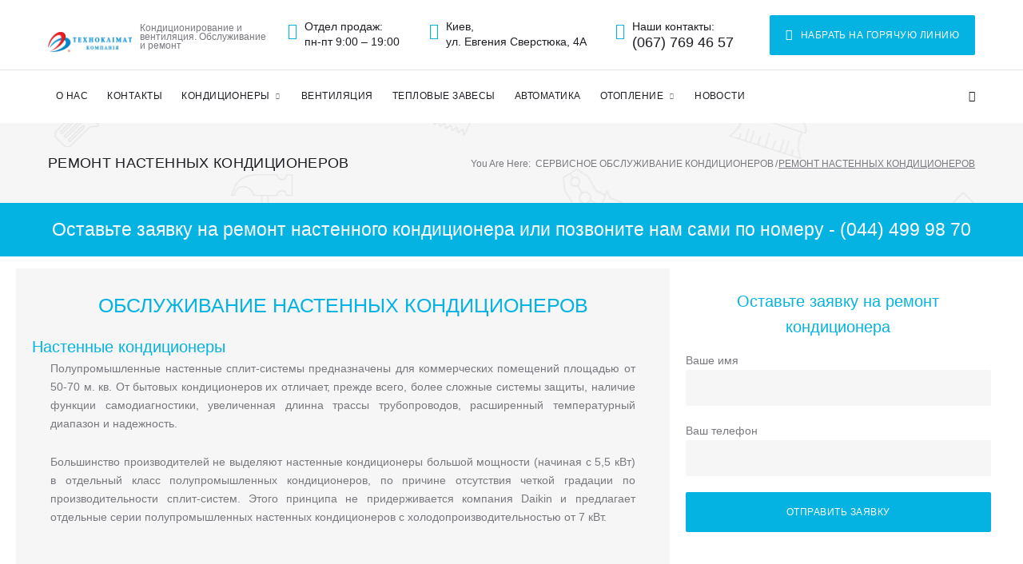

--- FILE ---
content_type: text/html; charset=UTF-8
request_url: https://www.tehnoclimate.com.ua/remont-nastennyh-konditsionerov/
body_size: 42428
content:
<!DOCTYPE html><html lang="ru-RU"><head><meta charset="UTF-8"><link rel="profile" href="http://gmpg.org/xfn/11"><link rel="pingback" href="https://www.tehnoclimate.com.ua/xmlrpc.php"><link rel="preload" as="font" href="https://www.tehnoclimate.com.ua/wp-content/plugins/elementor/assets/lib/font-awesome/webfonts/fa-brands-400.woff2" crossorigin="anonymous" /><link rel="preload" as="font" href="https://www.tehnoclimate.com.ua/wp-content/plugins/elementor/assets/lib/font-awesome/webfonts/fa-solid-900.woff2" crossorigin="anonymous" /><link rel="preload" as="font" href="https://www.tehnoclimate.com.ua/wp-content/plugins/elementor/assets/lib/font-awesome/webfonts/fa-regular-400.woff2" crossorigin="anonymous" /><meta name="viewport" content="width=device-width, initial-scale=1, maximum-scale=1, user-scalable=no" /><title>Ремонт Настенных кондиционеров в Киеве, Обслуживание кондиционеров - Компания Техноклимат</title><style id="rocket-critical-css">.wp-block-image{max-width:100%;margin-bottom:1em;margin-left:0;margin-right:0}.wp-block-image img{max-width:100%}.wp-block-media-text .wp-block-media-text__media{grid-area:media-text-media;margin:0}.wp-block-media-text .wp-block-media-text__content{word-break:break-word;grid-area:media-text-content;padding:0 8%}.screen-reader-text{clip:rect(1px,1px,1px,1px);height:1px;overflow:hidden;position:absolute!important;width:1px;word-wrap:normal!important}.wp-social-login-provider-list{padding:10px}.wp-social-login-provider-list a{text-decoration:none}.wp-social-login-provider-list img{border:0}html{font-family:sans-serif;-webkit-text-size-adjust:100%;-ms-text-size-adjust:100%}body{margin:0}article,figure,header,main,nav{display:block}a{background-color:transparent;text-decoration:none}strong{font-weight:700}h1{font-size:2em;margin:.67em 0}img{border:0;max-width:100%;vertical-align:top}svg:not(:root){overflow:hidden}figure{margin:0}button,input{color:inherit;font:inherit;margin:0}button{overflow:visible}button{text-transform:none}button{-webkit-appearance:button}button::-moz-focus-inner,input::-moz-focus-inner{border:0;padding:0}input{line-height:normal}input[type="search"]{-webkit-appearance:textfield;box-sizing:content-box}input[type="search"]::-webkit-search-cancel-button,input[type="search"]::-webkit-search-decoration{-webkit-appearance:none}ul{margin:0;padding:0;list-style-type:none}*,*::before,*::after{box-sizing:border-box}button::-moz-focus-inner{padding:0;border:0}@-webkit-keyframes cherry-doubleBounce{0%,100%{-webkit-transform:scale(0);transform:scale(0)}50%{-webkit-transform:scale(1);transform:scale(1)}}@keyframes cherry-doubleBounce{0%,100%{-webkit-transform:scale(0);transform:scale(0)}50%{-webkit-transform:scale(1);transform:scale(1)}}.cherry-popup-wrapper.simple-fade-animation{display:none}.cherry-popup-wrapper input[type='text'],.cherry-popup-wrapper input[type='email'],.cherry-popup-wrapper input[type='password']{padding:10px 20px;background-color:white;border-color:#c9cdcf;border-radius:3px;color:#9ba0a3}.cherry-popup-wrapper .cherry-popup-title{text-align:center}.cherry-popup-wrapper .cherry-popup-title h4{color:#9ba0a3;margin:0}.cherry-popup-wrapper .wp-social-login-widget .wp-social-login-provider-list{display:-webkit-box;display:-webkit-flex;display:-ms-flexbox;display:flex;-webkit-box-pack:center;-webkit-justify-content:center;-ms-flex-pack:center;justify-content:center;-webkit-box-align:center;-webkit-align-items:center;-ms-flex-align:center;align-items:center}.cherry-popup-wrapper .wp-social-login-widget .wp-social-login-provider-list a{padding:10px 30px;margin:0 10px;color:white;background-color:#298ffc;border-radius:20px;display:inline-block;font-weight:600}.cherry-popup-wrapper .wp-social-login-widget .wp-social-login-provider-list a.wp-social-login-provider-facebook{background-color:#4E64AD}.cherry-popup-wrapper .wp-social-login-widget .wp-social-login-provider-list a.wp-social-login-provider-facebook:before{display:inline-block;font:normal normal normal 14px/1 FontAwesome;font-size:inherit;-webkit-font-smoothing:antialiased;-moz-osx-font-smoothing:grayscale;font-size:16px;margin-right:8px;content:'\f09a'}.cherry-popup-wrapper .wp-social-login-widget .wp-social-login-provider-list a.wp-social-login-provider-google{background-color:#dd4b39}.cherry-popup-wrapper .wp-social-login-widget .wp-social-login-provider-list a.wp-social-login-provider-google:before{display:inline-block;font:normal normal normal 14px/1 FontAwesome;font-size:inherit;-webkit-font-smoothing:antialiased;-moz-osx-font-smoothing:grayscale;font-size:16px;margin-right:8px;content:'\f1a0'}.cherry-popup-wrapper .wp-social-login-widget .wp-social-login-provider-list a.wp-social-login-provider-twitter{background-color:#6acdef}.cherry-popup-wrapper .wp-social-login-widget .wp-social-login-provider-list a.wp-social-login-provider-twitter:before{display:inline-block;font:normal normal normal 14px/1 FontAwesome;font-size:inherit;-webkit-font-smoothing:antialiased;-moz-osx-font-smoothing:grayscale;font-size:16px;margin-right:8px;content:'\f099'}.cherry-popup-spinner{width:25px;height:25px;display:none;position:relative;margin-left:5px}.cherry-popup-spinner .cherry-double-bounce1,.cherry-popup-spinner .cherry-double-bounce2{width:100%;height:100%;border-radius:50%;background-color:white;opacity:.6;position:absolute;top:0;left:0;-webkit-animation:cherry-doubleBounce 2s infinite ease-in-out;animation:cherry-doubleBounce 2s infinite ease-in-out}.cherry-popup-spinner .cherry-double-bounce2{-webkit-animation-delay:-1s;animation-delay:-1s}@-webkit-keyframes cherry-doubleBounce{0%,100%{-webkit-transform:scale(0);transform:scale(0)}50%{-webkit-transform:scale(1);transform:scale(1)}}@keyframes cherry-doubleBounce{0%,100%{-webkit-transform:scale(0);transform:scale(0)}50%{-webkit-transform:scale(1);transform:scale(1)}}.cherry-popup-title{margin-bottom:20px}.cherry-popup-content{margin-bottom:20px}.popup-type-login .cherry-popup-login input[type="text"],.popup-type-login .cherry-popup-login input[type="password"]{width:100%}.popup-type-login .cherry-popup-login__input-group{display:-webkit-box;display:-webkit-flex;display:-ms-flexbox;display:flex;-webkit-box-orient:vertical;-webkit-box-direction:normal;-webkit-flex-flow:column nowrap;-ms-flex-flow:column nowrap;flex-flow:column nowrap;-webkit-box-align:stretch;-webkit-align-items:stretch;-ms-flex-align:stretch;align-items:stretch}.popup-type-login .cherry-popup-login__wrap{display:-webkit-box;display:-webkit-flex;display:-ms-flexbox;display:flex;-webkit-box-orient:vertical;-webkit-box-direction:normal;-webkit-flex-flow:column nowrap;-ms-flex-flow:column nowrap;flex-flow:column nowrap;-webkit-box-align:center;-webkit-align-items:center;-ms-flex-align:center;align-items:center;margin:.75em 0}.popup-type-login .cherry-popup-login__wrap:last-child{margin-bottom:0}.popup-type-login .cherry-popup-login__login-in{color:white;background-color:#298ffc;border-radius:20px;display:-webkit-box;display:-webkit-flex;display:-ms-flexbox;display:flex;-webkit-box-pack:center;-webkit-justify-content:center;-ms-flex-pack:center;justify-content:center;-webkit-box-align:center;-webkit-align-items:center;-ms-flex-align:center;align-items:center;padding:10px 40px;font-weight:600}.popup-type-login .cherry-popup-login__remember{display:-webkit-box;display:-webkit-flex;display:-ms-flexbox;display:flex;-webkit-box-align:center;-webkit-align-items:center;-ms-flex-align:center;align-items:center}.popup-type-login .cherry-popup-login__message{margin:1em 0;text-align:center;display:none}.popup-type-login .cherry-popup-login__message span{font-size:18px;color:#e54343}.popup-type-login .cherry-popup-login .cherry-popup-login__signup-message{display:-webkit-box;display:-webkit-flex;display:-ms-flexbox;display:flex;-webkit-box-pack:center;-webkit-justify-content:center;-ms-flex-pack:center;justify-content:center}.popup-type-login .cherry-popup-login .cherry-popup-login__signup-message span{margin-right:5px}.popup-type-login .cherry-popup-login .cherry-popup-login__use-mail{display:-webkit-box;display:-webkit-flex;display:-ms-flexbox;display:flex;-webkit-box-align:center;-webkit-align-items:center;-ms-flex-align:center;align-items:center;margin:20px 0}.popup-type-login .cherry-popup-login .cherry-popup-login__use-mail span{text-align:center;-webkit-box-flex:1;-webkit-flex:1 1 auto;-ms-flex:1 1 auto;flex:1 1 auto;margin:0 25px}.popup-type-login .cherry-popup-login .cherry-popup-login__use-mail:before{-webkit-box-flex:1;-webkit-flex:1 1 auto;-ms-flex:1 1 auto;flex:1 1 auto;display:block;position:relative;height:1px;background-color:#e5e5e5;content:''}.popup-type-login .cherry-popup-login .cherry-popup-login__use-mail:after{-webkit-box-flex:1;-webkit-flex:1 1 auto;-ms-flex:1 1 auto;flex:1 1 auto;display:block;position:relative;height:1px;background-color:#e5e5e5;content:''}.popup-type-signup .cherry-popup-title{text-align:center}.popup-type-signup .cherry-popup-register input[type="text"],.popup-type-signup .cherry-popup-register input[type="email"]{width:100%}.popup-type-signup .cherry-popup-register__input-group{display:-webkit-box;display:-webkit-flex;display:-ms-flexbox;display:flex;-webkit-box-orient:vertical;-webkit-box-direction:normal;-webkit-flex-flow:column nowrap;-ms-flex-flow:column nowrap;flex-flow:column nowrap;-webkit-box-align:stretch;-webkit-align-items:stretch;-ms-flex-align:stretch;align-items:stretch}.popup-type-signup .cherry-popup-register__wrap{display:-webkit-box;display:-webkit-flex;display:-ms-flexbox;display:flex;-webkit-box-orient:vertical;-webkit-box-direction:normal;-webkit-flex-flow:column nowrap;-ms-flex-flow:column nowrap;flex-flow:column nowrap;-webkit-box-align:center;-webkit-align-items:center;-ms-flex-align:center;align-items:center;margin:.75em 0}.popup-type-signup .cherry-popup-register__wrap:last-child{margin-bottom:0}.popup-type-signup .cherry-popup-register__sign-up{padding:10px 40px;color:white;background-color:#298ffc;border-radius:20px;display:-webkit-box;display:-webkit-flex;display:-ms-flexbox;display:flex;-webkit-box-pack:center;-webkit-justify-content:center;-ms-flex-pack:center;justify-content:center;-webkit-box-align:center;-webkit-align-items:center;-ms-flex-align:center;align-items:center;font-weight:600}.popup-type-signup .cherry-popup-register__message{display:none;margin:1em 0;text-align:center}.popup-type-signup .cherry-popup-register__message span{font-size:18px;color:#e54343}.popup-type-signup .cherry-popup-register .cherry-popup-signup__new-user{display:-webkit-box;display:-webkit-flex;display:-ms-flexbox;display:flex;-webkit-box-align:center;-webkit-align-items:center;-ms-flex-align:center;align-items:center;margin:20px 0}.popup-type-signup .cherry-popup-register .cherry-popup-signup__new-user span{text-align:center;-webkit-box-flex:1;-webkit-flex:1 1 auto;-ms-flex:1 1 auto;flex:1 1 auto;margin:0 25px}.popup-type-signup .cherry-popup-register .cherry-popup-signup__new-user:before{-webkit-box-flex:1;-webkit-flex:1 1 auto;-ms-flex:1 1 auto;flex:1 1 auto;display:block;position:relative;height:1px;background-color:#e5e5e5;content:''}.popup-type-signup .cherry-popup-register .cherry-popup-signup__new-user:after{-webkit-box-flex:1;-webkit-flex:1 1 auto;-ms-flex:1 1 auto;flex:1 1 auto;display:block;position:relative;height:1px;background-color:#e5e5e5;content:''}.popup-type-signup .cherry-popup-register .cherry-popup-signup__login-user{display:-webkit-box;display:-webkit-flex;display:-ms-flexbox;display:flex;-webkit-box-pack:center;-webkit-justify-content:center;-ms-flex-pack:center;justify-content:center;margin:20px 0}.popup-type-signup .cherry-popup-register .cherry-popup-signup__login-user span{margin:0 5px}.cherry-popup-wrapper{display:-webkit-box;display:-webkit-flex;display:-ms-flexbox;display:flex;-webkit-box-pack:center;-webkit-justify-content:center;-ms-flex-pack:center;justify-content:center;position:fixed;width:100%;height:100%;top:0;left:0;z-index:9999}.cherry-popup-wrapper .cherry-popup-container{-webkit-box-flex:0;-webkit-flex:0 1 auto;-ms-flex:0 1 auto;flex:0 1 auto;-webkit-align-self:center;-ms-flex-item-align:center;-ms-grid-row-align:center;align-self:center;position:relative;min-width:300px;min-height:300px;max-height:90%;background-color:white;-webkit-box-shadow:0 0 15px rgba(0,0,0,.3);box-shadow:0 0 15px rgba(0,0,0,.3);z-index:2}.cherry-popup-wrapper .cherry-popup-container__inner{display:-webkit-box;display:-webkit-flex;display:-ms-flexbox;display:flex;-webkit-box-orient:vertical;-webkit-box-direction:normal;-webkit-flex-flow:column nowrap;-ms-flex-flow:column nowrap;flex-flow:column nowrap;-webkit-box-pack:center;-webkit-justify-content:center;-ms-flex-pack:center;justify-content:center;overflow-y:auto;position:relative;height:100%}.cherry-popup-wrapper .cherry-popup-container__inner::-webkit-scrollbar{width:4px;height:4px}.cherry-popup-wrapper .cherry-popup-container__inner::-webkit-scrollbar-button{width:0;height:0}.cherry-popup-wrapper .cherry-popup-container__inner::-webkit-scrollbar-thumb{background:#23282d;border:0 none #23282d;border-radius:4px}.cherry-popup-wrapper .cherry-popup-container__inner::-webkit-scrollbar-track{background-color:rgba(0,0,0,.2);border:0 none #fff;border-radius:4px}.cherry-popup-wrapper .cherry-popup-container__inner::-webkit-scrollbar-corner{background:transparent}.cherry-popup-wrapper .cherry-popup-overlay{display:block;position:absolute;width:100%;height:100%;top:0;left:0;background-color:rgba(0,0,0,.5);z-index:1}.cherry-popup-wrapper .cherry-popup-close-button{display:block;width:30px;height:30px;position:absolute;top:10px;right:10px;color:#96989a}.cherry-popup-wrapper .cherry-popup-close-button span{width:30px;height:30px;font-size:30px}.cherry-popup-wrapper .cherry-popup-check{display:-webkit-box;display:-webkit-flex;display:-ms-flexbox;display:flex;height:20px}.cherry-popup-wrapper .cherry-popup-check .marker{width:20px;height:20px;display:inline-block;background-color:#9ba0a3;margin-right:5px;border-radius:2px}.cherry-popup-wrapper .cherry-popup-check .marker span{width:20px;height:20px;font-size:22px;color:#fff;display:none}.cherry-popup-wrapper .cherry-popup-check .marker span:before{position:relative;left:-2px;top:-1px}.cherry-popup-wrapper .cherry-popup-check .label{display:inline-block;font-size:12px;line-height:20px}.cherry-popup-wrapper.layout-type-center .cherry-popup-container{-webkit-align-self:center;-ms-flex-item-align:center;-ms-grid-row-align:center;align-self:center}@font-face{font-family:'nc-icon-mini';src:url(https://www.tehnoclimate.com.ua/wp-content/themes/forceair/assets/fonts/nucleo-mini.eot);src:url(https://www.tehnoclimate.com.ua/wp-content/themes/forceair/assets/fonts/nucleo-mini.eot) format('embedded-opentype'),url(https://www.tehnoclimate.com.ua/wp-content/themes/forceair/assets/fonts/nucleo-mini.woff2) format('woff2'),url(https://www.tehnoclimate.com.ua/wp-content/themes/forceair/assets/fonts/nucleo-mini.woff) format('woff'),url(https://www.tehnoclimate.com.ua/wp-content/themes/forceair/assets/fonts/nucleo-mini.ttf) format('truetype'),url(https://www.tehnoclimate.com.ua/wp-content/themes/forceair/assets/fonts/nucleo-mini.svg) format('svg');font-weight:400;font-style:normal}.nc-icon-mini{display:inline-block;font-style:normal;font-family:'nc-icon-mini';font-size:inherit;speak:none;text-transform:none;-webkit-font-smoothing:antialiased;-moz-osx-font-smoothing:grayscale}.nc-icon-mini.ui-2_time-clock:before{content:"\eaae"}.nc-icon-mini.ui-3_phone:before{content:"\ee89"}.nc-icon-mini.location_pin:before{content:"\ec70"}html{font-family:sans-serif;-webkit-text-size-adjust:100%;-ms-text-size-adjust:100%}body{margin:0}article,figure,header,main,nav{display:block}a{background-color:transparent;text-decoration:none}strong{font-weight:700}h1{font-size:2em;margin:.67em 0}img{border:0}svg:not(:root){overflow:hidden}figure{margin:0}button,input{color:inherit;font:inherit;margin:0}button{overflow:visible}button{text-transform:none}button{-webkit-appearance:button}button::-moz-focus-inner,input::-moz-focus-inner{border:0;padding:0}input{line-height:normal}input[type="search"]{-webkit-appearance:textfield;-webkit-box-sizing:content-box;box-sizing:content-box}input[type="search"]::-webkit-search-cancel-button,input[type="search"]::-webkit-search-decoration{-webkit-appearance:none}.container{margin-left:auto;margin-right:auto;padding-left:1.4285rem;padding-right:1.4285rem}@media (min-width:600px){.container{max-width:640px}}@media (min-width:900px){.container{max-width:940px}}@media (min-width:1200px){.container{max-width:1120px}}.row{display:-webkit-box;display:-ms-flexbox;display:flex;-ms-flex-wrap:wrap;flex-wrap:wrap;margin-left:-1.4285rem;margin-right:-1.4285rem}.row:before,.row:after{content:none!important}.col-xs-12{position:relative;min-height:1px;padding-left:1.4285rem;padding-right:1.4285rem;float:none}.col-xs-12{-webkit-box-flex:0;-ms-flex:0 0 100%;flex:0 0 100%;max-width:100%}h1,h3,h4,h5{text-transform:uppercase}h1,h3{margin:0 0 30px}h4,h5{margin:0 0 24px}h1:last-child,h4:last-child,h5:last-child{margin-bottom:0}p{margin:0 0 25px}i{font-style:italic}html{-webkit-box-sizing:border-box;box-sizing:border-box}*,*:before,*:after{-webkit-box-sizing:inherit;box-sizing:inherit}body{background-color:#fff}img{height:auto;max-width:100%;vertical-align:top}ul{margin:0 0 25px 0;padding-left:0}ul:last-child{margin-bottom:0}p+ul{margin-top:25px}.hentry ul:not([class]){list-style:none}.hentry ul:not([class]) li+li{margin-top:5px}.hentry ul:not([class])>li:before{margin-right:10px}.hentry ul:not([class])>li:before{content:'\ea21';font-size:12px}li>ul{margin-bottom:0;margin-left:20px}.main-navigation .menu .menu-item-has-children :after,.search-form__toggle,.search-form__close,.hentry ul:not([class])>li::before{display:inline-block;font-family:'nc-icon-mini';line-height:1;speak:none;text-transform:none;-webkit-font-smoothing:antialiased;-moz-osx-font-smoothing:grayscale}.page-preloader-cover{position:fixed;z-index:1200;top:0;left:0;display:block;width:100%;height:100%;background-color:#fff}.preloader-icon{position:relative;top:50%;left:50%;-webkit-transform:translate(-50%,-50%);-ms-transform:translate(-50%,-50%);transform:translate(-50%,-50%)}.preloader-path{stroke-linejoin:round;fill:none;stroke-width:2;stroke-dasharray:70 32;-webkit-animation:hexastroke 1s linear infinite;animation:hexastroke 1s linear infinite}@-webkit-keyframes hexastroke{0%{stroke-dashoffset:0}100%{stroke-dashoffset:102}}@keyframes hexastroke{0%{stroke-dashoffset:0}100%{stroke-dashoffset:102}}.btn,form button{line-height:2;display:inline-block;max-width:100%;padding:13px 30px;text-align:center;overflow:hidden;vertical-align:top;white-space:nowrap;-o-text-overflow:ellipsis;text-overflow:ellipsis;border-radius:2px;border-width:0;border-style:solid;letter-spacing:.04em;text-transform:uppercase}.btn,form button{text-decoration:none}.header-btn{display:-webkit-box;display:-ms-flexbox;display:flex;-webkit-box-align:center;-ms-flex-align:center;align-items:center;-webkit-box-pack:center;-ms-flex-pack:center;justify-content:center;padding-left:20px;padding-right:20px}.header-btn i{font-size:14px;line-height:1}.header-btn.header-icon-left i{margin-right:10px}input[type='text'],input[type='email'],input[type='password'],input[type='search']{padding:11.5px 15px 10.5px;border:1px solid;line-height:1.5;border-radius:2px}input[type='text'],input[type='email'],input[type='password'],input[type='search']{-webkit-appearance:none;-moz-appearance:none;appearance:none}input[type='text'],input[type='email'],input[type='password'],input[type='search']{min-height:45px}input[type='text'],input[type='email'],input[type='password'],input[type='search']{-webkit-hyphens:none;-ms-hyphens:none;hyphens:none}::-webkit-input-placeholder{color:inherit}::-moz-placeholder{color:inherit}:-moz-placeholder{color:inherit}:-ms-input-placeholder{color:inherit}::-moz-placeholder{opacity:1}:-moz-placeholder{opacity:1}.search-form{padding:0;display:-webkit-box;display:-ms-flexbox;display:flex;-webkit-box-orient:horizontal;-webkit-box-direction:normal;-ms-flex-flow:row wrap;flex-flow:row wrap;-webkit-box-align:start;-ms-flex-align:start;align-items:flex-start;position:relative}.search-form__toggle{font-size:14px;position:relative;display:inline-block}.search-form__toggle:before{content:'\ea66'}.search-form__close{font-size:14px;position:absolute;top:50%;right:25px;-webkit-transform:translateY(-150%);-ms-transform:translateY(-150%);transform:translateY(-150%);opacity:0;margin-left:25px;visibility:hidden}.search-form__close:before{content:'\ea18'}.site-header .mobile-panel .search-form__close{right:20px}.search-form__field[type='search']{-webkit-box-sizing:border-box;box-sizing:border-box;width:100%;max-width:100%;min-width:50px}.site-header .search-form__field[type='search']{padding:17.5px 20px 17.5px 25px;background:none;border:none;-webkit-box-shadow:none;box-shadow:none}a{text-decoration:none}.main-navigation{display:block;width:100%}.main-navigation ul{margin:0;padding-left:0;list-style:none}.main-navigation li{position:relative;text-align:left}.main-navigation a{position:relative;display:block;text-decoration:none}@media (max-width:599px){.main-navigation ul ul a{padding-left:1rem}}@media (min-width:600px){.main-navigation:not(.vertical-menu) .menu:not(.tm-mega-menu)>li>ul{top:100%}.main-navigation:not(.vertical-menu) .menu:not(.tm-mega-menu) .sub-menu{position:absolute;z-index:999;left:-999em;opacity:0;visibility:hidden;-webkit-transform:translateY(20px);-ms-transform:translateY(20px);transform:translateY(20px)}.main-navigation:not(.vertical-menu) .menu{display:-webkit-box;display:-ms-flexbox;display:flex;-ms-flex-wrap:wrap;flex-wrap:wrap;position:static}.main-navigation:not(.vertical-menu) .menu>li{display:-webkit-box;display:-ms-flexbox;display:flex;-webkit-box-align:start;-ms-flex-align:start;align-items:flex-start}.main-navigation:not(.vertical-menu) .menu>li>a{text-align:center}.main-navigation:not(.vertical-menu) .menu .sub-menu{margin:20px 0 0}}@media (min-width:600px){.main-navigation .menu{margin-top:22px;margin-left:-12.5px;margin-right:-12.5px}.main-navigation .menu>li{margin-left:12.5px;margin-right:12.5px}.main-navigation .menu>li>a{padding:6px 0;text-transform:uppercase}.main-navigation .menu>li>.sub-menu{-webkit-box-shadow:0 3px 38px rgba(0,0,0,.1);box-shadow:0 3px 38px rgba(0,0,0,.1);margin-top:20px}.main-navigation .menu>li>.sub-menu:before{content:'';width:100%;height:20px;top:-20px;position:absolute;left:0;display:block}.main-navigation .menu>li.menu-item-has-children:not(.super-guacamole__menu-with-icon)>a{padding-right:18px}.main-navigation .menu>li.menu-item-has-children:not(.super-guacamole__menu-with-icon)>a::after{content:'\e902';right:0;top:12px}}@media (min-width:600px){.main-navigation.main-menu-style-2 .menu{margin-left:-2px;margin-right:-2px;margin-top:0}.main-navigation.main-menu-style-2 .menu>li{margin-left:2px;margin-right:2px}.main-navigation.main-menu-style-2 .menu>li>a{padding:10px 10px 11px;border-radius:2px}.main-navigation.main-menu-style-2 .menu>li.menu-item-has-children>a{padding:10px 25px 11px 10px}.main-navigation.main-menu-style-2 .menu>li.menu-item-has-children:not(.super-guacamole__menu-with-icon)>a::after{top:16px;right:12px}}@media (min-width:600px){.main-navigation .sub-menu{border-radius:2px;padding:20px 0}.main-navigation .sub-menu a{font-weight:400}.main-navigation .sub-menu>li>a{width:245px;padding:2px 35px 3px 30px}.main-navigation .sub-menu a{text-transform:capitalize}}.main-navigation a::after{position:absolute;font-size:8px;line-height:1}@media (min-width:600px){.main-navigation:not(.vertical-menu) .sub-menu>li>a:before{display:inline-block;font-family:'nc-icon-mini';line-height:1;speak:none;text-transform:none;-webkit-font-smoothing:antialiased;-moz-osx-font-smoothing:grayscale;content:'\e904';font-size:11px;position:absolute;left:30px;top:50%;-webkit-transform:translateY(-50%) translateX(-10px);-ms-transform:translateY(-50%) translateX(-10px);transform:translateY(-50%) translateX(-10px);opacity:0}}.breadcrumbs{position:relative;padding:34px 0 33px}.breadcrumbs:before{content:'';position:absolute;top:0;left:0;width:100%;height:100%;background-image:url(https://www.tehnoclimate.com.ua/wp-content/themes/forceair/assets/images/texture.png);background-repeat:repeat;background-position:50% 50%;opacity:1;z-index:1}.breadcrumbs .row{-webkit-box-pack:justify;-ms-flex-pack:justify;justify-content:space-between;-webkit-box-align:center;-ms-flex-align:center;align-items:center;position:relative;z-index:10}.breadcrumbs__title,.breadcrumbs__items{padding-left:1.4285rem;padding-right:1.4285rem}.breadcrumbs__title{text-transform:uppercase}.breadcrumbs__browse{display:inline-block;margin-right:.5em}.breadcrumbs__wrap{margin:5px 0;display:inline-block}.breadcrumbs__item{display:inline-block;text-transform:uppercase}.breadcrumbs__item-sep{margin:0 1.5px}.breadcrumbs__item-link{text-decoration:none}.breadcrumbs__item-target{text-decoration:underline}.menu-toggle{padding:14px 0;font:inherit;color:inherit;text-transform:none;background:none;border:0;margin:0;overflow:visible}.menu-toggle-box{width:18px;height:14px;display:block;position:relative}.menu-toggle-inner{display:block;top:50%;margin-top:-1px;background-color:#333}.menu-toggle-inner,.menu-toggle-inner::before,.menu-toggle-inner::after{width:18px;height:2px;border-radius:0;position:absolute}.menu-toggle-inner::before,.menu-toggle-inner::after{background-color:inherit}.menu-toggle-inner::before,.menu-toggle-inner::after{content:"";display:block}.menu-toggle-inner::before{top:-6px}.menu-toggle-inner::after{bottom:-6px}.screen-reader-text{clip:rect(1px,1px,1px,1px);position:absolute!important;height:1px;width:1px;overflow:hidden}.entry-content:before,.entry-content:after,.site-header:before,.site-header:after,.site-content:before,.site-content:after{content:"";display:table;table-layout:fixed}.entry-content:after,.site-header:after,.site-content:after{clear:both}.contact-block__inner{display:-webkit-box;display:-ms-flexbox;display:flex}.site-header .contact-block__inner{-webkit-box-orient:vertical;-webkit-box-direction:normal;-ms-flex-direction:column;flex-direction:column;-webkit-box-align:center;-ms-flex-align:center;align-items:center}@media (min-width:900px){.site-header .contact-block__inner{margin-left:-9px;margin-right:-9px;-webkit-box-orient:horizontal;-webkit-box-direction:normal;-ms-flex-direction:row;flex-direction:row;-ms-flex-wrap:wrap;flex-wrap:wrap}.site-header .contact-block__inner>*{padding-left:9px;padding-right:9px}}.contact-block__item{padding-top:5px;padding-bottom:5px;position:relative}.contact-block__item a{display:inline-block}.contact-block__item--icon{display:-webkit-box;display:-ms-flexbox;display:flex;-webkit-box-orient:horizontal;-webkit-box-direction:normal;-ms-flex-direction:row;flex-direction:row;-webkit-box-align:center;-ms-flex-align:center;align-items:center}.contact-block__icon{font-size:14px;margin-right:6px}.contact-block__text{text-align:left}.contact-block__label{padding-right:4px}.contact-block.contact-block--header{line-height:1.42;font-size:.86rem}@media (min-width:900px){.contact-block.contact-block--header{font-size:1rem}}.contact-block.contact-block--header .contact-block__inner,.contact-block.contact-block--header .contact-block__item{-webkit-box-align:start;-ms-flex-align:start;align-items:flex-start}.contact-block.contact-block--header .contact-block__icon{font-size:20px;margin-right:9px}.contact-block.contact-block--header .contact-block__label{display:block;padding-right:0}.contact-block.contact-block--header a[href^="tel:"]{font-size:1.29em;line-height:1.2}.site{overflow:hidden;display:-webkit-box;display:-ms-flexbox;display:flex;-webkit-box-orient:vertical;-webkit-box-direction:normal;-ms-flex-direction:column;flex-direction:column;min-height:100vh}.site-header,.site-content{width:100%}.site-content{-webkit-box-flex:1;-ms-flex:auto;flex:auto;min-height:1px}.site-content_wrap{margin-top:80px;margin-bottom:80px}.site-header{margin-top:60px;z-index:100}@media (min-width:600px){.site-header{margin-top:0;position:relative}}.header-container{padding:25px 0;position:relative}.header-container_wrap{position:relative;z-index:10}.style-2 .header-container{padding:0}.header-row__flex{display:-webkit-box;display:-ms-flexbox;display:flex;-webkit-box-align:center;-ms-flex-align:center;align-items:center;-webkit-box-pack:justify;-ms-flex-pack:justify;justify-content:space-between}.header-row__flex>*{padding-left:10px;padding-right:10px}.header-row__flex>*:first-child{padding-left:0}.header-row__flex>*:last-child{padding-right:0}.header-nav-wrapper{display:-webkit-box;display:-ms-flexbox;display:flex;-webkit-box-align:start;-ms-flex-align:start;align-items:flex-start;-webkit-box-flex:1;-ms-flex:1 1 100%;flex:1 1 100%;max-width:100%;width:100%}@media (min-width:600px){.header-nav-wrapper .main-navigation{-webkit-box-flex:1;-ms-flex:1 1 80%;flex:1 1 80%}.header-nav-wrapper .header-components:not(:empty){margin-left:25px}}@media (min-width:900px){.header-nav-wrapper{-webkit-box-align:center;-ms-flex-align:center;align-items:center;width:auto}.header-nav-wrapper .header-components:not(:empty){margin-left:25px}}@media (min-width:600px){.style-2 .header-nav-wrapper{-webkit-box-align:center;-ms-flex-align:center;align-items:center;width:100%}}.header-components{display:-webkit-box;display:-ms-flexbox;display:flex;-webkit-box-orient:horizontal;-webkit-box-direction:normal;-ms-flex-direction:row;flex-direction:row;-webkit-box-align:center;-ms-flex-align:center;align-items:center}.header-components__contact-button{display:block;padding-bottom:20px}@media (min-width:900px){.header-components__contact-button{display:-webkit-box;display:-ms-flexbox;display:flex;-webkit-box-pack:start;-ms-flex-pack:start;justify-content:flex-start;padding-bottom:0}}.header-components__contact-button>*{padding-left:0;padding-right:0;padding-top:20px}@media (min-width:900px){.header-components__contact-button>*{padding-top:15px;padding-bottom:14px}}.header-components__contact-button .contact-block{-webkit-box-flex:1;-ms-flex-positive:1;flex-grow:1;-ms-flex-negative:0;flex-shrink:0}.header-components__contact-button .contact-block .contact-block__inner{display:block}@media (min-width:600px){.header-components__contact-button .contact-block .contact-block__inner{display:-webkit-box;display:-ms-flexbox;display:flex;-webkit-box-orient:horizontal;-webkit-box-direction:normal;-ms-flex-direction:row;flex-direction:row}}.header-components__contact-button .contact-block .contact-block__item{-webkit-box-flex:1;-ms-flex-positive:1;flex-grow:1}@media (min-width:900px){.header-components__contact-button .contact-block+.header-btn-wrap{text-align:right;padding-left:1.4285rem}}@media (min-width:900px){.header-components__contact-button .header-btn-wrap{-ms-flex-preferred-size:25%;flex-basis:25%;-ms-flex-negative:0;flex-shrink:0;margin-left:auto}}.site-branding,.header-components{-webkit-box-flex:0;-ms-flex:0 0 auto;flex:0 0 auto}@media (max-width:599px){.header-container .header-components,.header-container .header-search{display:none}}@media (min-width:600px){.site-header .site-branding,.site-header .main-navigation,.site-header .menu-toggle{visibility:visible;opacity:1}}.site-header .header-components>*{visibility:visible;opacity:1}@media (min-width:600px){.site-header.style-2 .main-navigation .menu{margin-top:0}}.site-header.style-2 .header-container_wrap>.header-row__flex{display:block}@media (min-width:1200px){.site-header.style-2 .header-container_wrap>.header-row__flex{display:-webkit-box;display:-ms-flexbox;display:flex}}.site-header.style-2 .header-container_wrap>.header-row__flex>*{padding-left:0;padding-right:0}@media (min-width:1200px){.site-header.style-2 .header-container_wrap>.header-row__flex>*{padding-left:10px;padding-right:10px}.site-header.style-2 .header-container_wrap>.header-row__flex>*:first-child{padding-left:0}.site-header.style-2 .header-container_wrap>.header-row__flex>*:last-child{padding-right:0}}.site-header.style-2 .header-row__flex{-webkit-box-align:center;-ms-flex-align:center;align-items:center}.site-header.style-2 .header-components{padding-top:5px;padding-bottom:5px}@media (min-width:1200px){.site-header.style-2 .header-components__contact-button{-webkit-box-flex:1;-ms-flex-positive:1;flex-grow:1}}.site-header.style-2 .header-components__contact-button>*{padding-top:14px;padding-bottom:13px}@media (min-width:900px){.site-header.style-2 .header-components__contact-button .contact-block+.header-btn-wrap{padding-left:1.90467rem}}.site-header.style-2 .header-components__contact-button .header-btn-wrap{-ms-flex-preferred-size:auto;flex-basis:auto;max-width:inherit}@media (min-width:600px){.site-header.style-2 .header-nav-wrapper{border-top:1px solid;padding-top:13px;padding-bottom:13px;position:relative;z-index:10}.site-header.style-2 .header-nav-wrapper:before,.site-header.style-2 .header-nav-wrapper:after{content:'';width:100vw;height:100%;position:absolute;top:-1px;border-top:1px solid;border-color:inherit;z-index:-1}.site-header.style-2 .header-nav-wrapper:before{right:100%}.site-header.style-2 .header-nav-wrapper:after{left:100%}.site-header.style-2 .header-nav-wrapper .main-navigation:not(.vertical-menu) .menu .sub-menu{margin-top:13px}.site-header.style-2 .header-nav-wrapper .main-navigation .menu>li>.sub-menu::before{height:13px;top:-13px}}.site-header.style-2 .site-branding{margin-top:20px;margin-bottom:20px}@media (min-width:1200px){.site-header.style-2 .site-branding{-ms-flex-preferred-size:25%;flex-basis:25%}}@media (min-width:600px){.site-header.style-2 .search-form{left:0;right:35px}}@media (min-width:600px){.site-header.style-2 .search-form__close{right:0}}.site-branding{text-align:center}@media (min-width:600px){.site-branding{text-align:left;margin-bottom:20px;display:-webkit-box;display:-ms-flexbox;display:flex;-webkit-box-align:end;-ms-flex-align:end;align-items:flex-end}}.site-logo{margin:0;line-height:1}.site-logo__link{text-decoration:none;line-height:1}.site-logo+.site-description{margin-top:10px}@media (min-width:600px){.site-logo+.site-description{margin-left:10px}}.site-logo--image{font-size:1px}.site-description{font-size:.857rem;line-height:1;text-align:center}@media (min-width:600px){.site-description{text-align:left;margin-bottom:4px}}.mobile-panel{visibility:visible;position:fixed;z-index:998;top:0;left:0;right:0;padding:10px 20px;height:60px;background-color:#000}.mobile-panel__inner{display:-webkit-box;display:-ms-flexbox;display:flex;-webkit-box-align:center;-ms-flex-align:center;align-items:center;-webkit-box-pack:justify;-ms-flex-pack:justify;justify-content:space-between}@media (min-width:600px){.mobile-panel{display:none;visibility:hidden;left:-999em;height:0}}.hentry{position:relative}.entry-title{margin:0}.popup-type-login .cherry-popup-login__login-in,.popup-type-signup .cherry-popup-register__sign-up{padding-top:15.5px;padding-bottom:15.5px;font-size:11.998px;font-size:.857rem;text-transform:uppercase;border-radius:3px}.popup-type-login .cherry-popup-login__login-in,.popup-type-signup .cherry-popup-register__sign-up{width:100%}.cherry-popup-login__signup-message{margin-top:12px}.popup-type-signup .cherry-popup-register .cherry-popup-signup__login-user{margin-top:17px;margin-bottom:17px}.cherry-popup-spinner{width:19px;height:19px}.cherry-popup-login__remember{margin-bottom:15px}.cherry-popup-login__signup-message{-ms-flex-wrap:wrap;flex-wrap:wrap}.popup-type-login .cherry-popup-login__message,.popup-type-signup .cherry-popup-register__message{position:absolute;left:30px;right:30px;bottom:0;margin:5px}.popup-type-login .cherry-popup-login__message span,.popup-type-signup .cherry-popup-register__message span{font-size:11px;line-height:1.1}.cherry-popup.cherry-popup-wrapper .cherry-popup-login__use-mail,.cherry-popup.cherry-popup-wrapper .cherry-popup-signup__new-user{margin-top:22px;margin-bottom:18px}.cherry-popup.cherry-popup-wrapper .cherry-popup-login__use-mail:before,.cherry-popup.cherry-popup-wrapper .cherry-popup-login__use-mail:after,.cherry-popup.cherry-popup-wrapper .cherry-popup-signup__new-user:before,.cherry-popup.cherry-popup-wrapper .cherry-popup-signup__new-user:after{display:none}.cherry-popup-login__input-group .cherry-popup-login__wrap,.cherry-popup-register__input-group .cherry-popup-register__wrap{margin:5px 0}.cherry-popup-wrapper .cherry-popup-close-button{position:absolute;top:0;right:0;width:36px;height:36px}@media (min-width:600px){.cherry-popup-wrapper .cherry-popup-close-button{left:calc(100% + 6px);bottom:calc(100% + 4px);top:auto;right:auto}}.cherry-popup-wrapper .cherry-popup-close-button span{margin-right:1px;width:36px;height:36px;line-height:36px;font-size:22px;border-radius:50%}.cherry-popup-wrapper .cherry-popup-check .marker{margin-right:10px;border:1px solid}.cherry-popup-wrapper .cherry-popup-check .marker span{font-size:20px}.cherry-popup-wrapper .cherry-popup-check .label{font-size:14px;font-size:1rem}.cherry-popup .wp-social-login-widget .wp-social-login-provider-list{display:block;padding:0}.cherry-popup .wp-social-login-widget .wp-social-login-provider-list .wp-social-login-provider{width:100%;margin:0;padding-top:15.5px;padding-bottom:15.5px;font-size:11.998px;font-size:.857rem;text-transform:uppercase;text-align:center;border-radius:3px}.cherry-popup .wp-social-login-widget .wp-social-login-provider-list .wp-social-login-provider:before{vertical-align:text-bottom}.cherry-popup .wp-social-login-widget .wp-social-login-provider-list .wp-social-login-provider+.wp-social-login-provider{margin-top:10px}.header-search .cherry-search-wrapper{-webkit-box-orient:horizontal;-webkit-box-direction:normal;-ms-flex-flow:row nowrap;flex-flow:row nowrap;-webkit-box-align:center;-ms-flex-align:center;align-items:center;position:absolute;z-index:-1;top:-999em;left:0;right:35px;margin:0;opacity:0;-webkit-transform:translateY(-100%);-ms-transform:translateY(-100%);transform:translateY(-100%)}.header-search .cherry-search-wrapper .cherry-search form.cherry-search__form{-webkit-box-align:center;-ms-flex-align:center;align-items:center}.header-search .cherry-search-wrapper .cherry-search form.cherry-search__form button.search-submit{padding:1px 0 0;background-color:transparent}.mobile-panel .header-search .cherry-search-wrapper .cherry-search form.cherry-search__form button.search-submit{padding-right:20px}.header-search .cherry-search-wrapper .cherry-search__label{position:relative}.header-search .cherry-search-wrapper .cherry-search__label:before{display:inline-block;font-family:'nc-icon-mini';line-height:1;speak:none;text-transform:none;-webkit-font-smoothing:antialiased;-moz-osx-font-smoothing:grayscale;content:'\ea66';position:absolute;left:0;top:50%;-webkit-transform:translateY(-50%);-ms-transform:translateY(-50%);transform:translateY(-50%);z-index:-1}.site-header .mobile-panel .cherry-search-wrapper{left:55px;right:35px}.cherry-search-wrapper .cherry-search form.cherry-search__form{-ms-flex-wrap:nowrap;flex-wrap:nowrap}.cherry-search-wrapper .cherry-search form.cherry-search__form button.cherry-search__submit{padding:10.5px 24px;-webkit-box-flex:0;-ms-flex:0 0 auto;flex:0 0 auto}.cherry-search-wrapper .cherry-search__results-list{border:none;-webkit-box-shadow:0 2px 6px rgba(0,0,0,.1);box-shadow:0 2px 6px rgba(0,0,0,.1)}@media (min-width:900px){.cherry-search-wrapper .cherry-search__results-list{-webkit-box-shadow:0 3px 38px rgba(0,0,0,.1);box-shadow:0 3px 38px rgba(0,0,0,.1)}}.cherry-search{position:relative}.cherry-search form.cherry-search__form{display:-webkit-box;display:-webkit-flex;display:-ms-flexbox;display:flex;margin-bottom:0}.cherry-search form.cherry-search__form:after{display:none}.cherry-search form.cherry-search__form button.search-submit{display:inline-block;-webkit-box-flex:0;-webkit-flex:0 1 auto;-ms-flex:0 1 auto;flex:0 1 auto;padding:5px 15px;width:inherit;white-space:nowrap}.cherry-search form.cherry-search__form button.search-submit:before{display:none}.cherry-search__label{-webkit-box-flex:1;-webkit-flex:1 1 auto;-ms-flex:1 1 auto;flex:1 1 auto}.cherry-search__field.search-field[type="search"]{width:100%;box-sizing:border-box}.cherry-search__results-list{display:none;position:absolute;width:100%;border:1px solid #ccc;border-top:none;background-color:#fff;z-index:9999}.cherry-search__results-list ul{margin:0 0 0 0}.cherry-search__results-list::-webkit-scrollbar{width:8px;height:10px;margin-left:-3px}.cherry-search__results-list::-webkit-scrollbar-button{width:0;height:0}.cherry-search__results-list::-webkit-scrollbar-thumb{background-color:#ccc;border:none}.cherry-search__results-list::-webkit-scrollbar-track{background-color:#f7f7f7;border:none;opacity:.5;border-radius:5px}.cherry-search__results-list::-webkit-scrollbar-corner{background:transparent}.cherry-search__spinner_holder{display:-webkit-box;display:-webkit-flex;display:-ms-flexbox;display:flex;-webkit-box-pack:center;-webkit-justify-content:center;-ms-flex-pack:center;justify-content:center;-webkit-box-align:center;-webkit-align-items:center;-ms-flex-align:center;align-items:center}.cherry-search__spinner{width:50px;height:30px;display:none;opacity:.3;margin-bottom:5px;margin-top:5px}.cherry-search__spinner>div{background-color:#000;margin:0 1px;height:100%;width:6px;display:inline-block;-webkit-animation:sk-stretchdelay 1.1s infinite cubic-bezier(.645,.045,.355,1);animation:sk-stretchdelay 1.1s infinite cubic-bezier(.645,.045,.355,1)}.cherry-search__spinner .rect2{-webkit-animation-delay:-1.0s;animation-delay:-1.0s}.cherry-search__spinner .rect3{-webkit-animation-delay:-0.9s;animation-delay:-0.9s}.cherry-search__spinner .rect4{-webkit-animation-delay:-0.8s;animation-delay:-0.8s}.cherry-search__spinner .rect5{-webkit-animation-delay:-0.7s;animation-delay:-0.7s}.cherry-search__message{padding:6px 10px;display:none}@-webkit-keyframes sk-stretchdelay{0%{-webkit-transform:scaleY(.4);transform:scaleY(.4)}25%{-webkit-transform:scaleY(.9);transform:scaleY(.9)}50%{-webkit-transform:scaleY(.2);transform:scaleY(.2)}80%{-webkit-transform:scaleY(.4);transform:scaleY(.4)}100%{-webkit-transform:scaleY(.4);transform:scaleY(.4)}}@keyframes sk-stretchdelay{0%{-webkit-transform:scaleY(.4);transform:scaleY(.4)}25%{-webkit-transform:scaleY(.9);transform:scaleY(.9)}50%{-webkit-transform:scaleY(.2);transform:scaleY(.2)}80%{-webkit-transform:scaleY(.4);transform:scaleY(.4)}100%{-webkit-transform:scaleY(.4);transform:scaleY(.4)}}</style><link rel="preload" href="https://www.tehnoclimate.com.ua/wp-content/cache/min/1/ca392a6213a9dd6cdd49cdb1737242d3.css" as="style" onload="this.onload=null;this.rel='stylesheet'" data-minify="1" /><style type="text/css" media="screen">#ui-datepicker-div.booked_custom_date_picker table.ui-datepicker-calendar tbody td a.ui-state-active,#ui-datepicker-div.booked_custom_date_picker table.ui-datepicker-calendar tbody td a.ui-state-active:hover,body #booked-profile-page input[type=submit].button-primary:hover,body .booked-list-view button.button:hover,body .booked-list-view input[type=submit].button-primary:hover,body table.booked-calendar input[type=submit].button-primary:hover,body .booked-modal input[type=submit].button-primary:hover,body table.booked-calendar th,body table.booked-calendar thead,body table.booked-calendar thead th,body table.booked-calendar .booked-appt-list .timeslot .timeslot-people button:hover,body #booked-profile-page .booked-profile-header,body #booked-profile-page .booked-tabs li.active a,body #booked-profile-page .booked-tabs li.active a:hover,body #booked-profile-page .appt-block .google-cal-button>a:hover,#ui-datepicker-div.booked_custom_date_picker .ui-datepicker-header{background:#0073AA!important}body #booked-profile-page input[type=submit].button-primary:hover,body table.booked-calendar input[type=submit].button-primary:hover,body .booked-list-view button.button:hover,body .booked-list-view input[type=submit].button-primary:hover,body .booked-modal input[type=submit].button-primary:hover,body table.booked-calendar th,body table.booked-calendar .booked-appt-list .timeslot .timeslot-people button:hover,body #booked-profile-page .booked-profile-header,body #booked-profile-page .appt-block .google-cal-button>a:hover{border-color:#0073AA!important}body table.booked-calendar tr.days,body table.booked-calendar tr.days th,body .booked-calendarSwitcher.calendar,body #booked-profile-page .booked-tabs,#ui-datepicker-div.booked_custom_date_picker table.ui-datepicker-calendar thead,#ui-datepicker-div.booked_custom_date_picker table.ui-datepicker-calendar thead th{background:#015e8c!important}body table.booked-calendar tr.days th,body #booked-profile-page .booked-tabs{border-color:#015e8c!important}#ui-datepicker-div.booked_custom_date_picker table.ui-datepicker-calendar tbody td.ui-datepicker-today a,#ui-datepicker-div.booked_custom_date_picker table.ui-datepicker-calendar tbody td.ui-datepicker-today a:hover,body #booked-profile-page input[type=submit].button-primary,body table.booked-calendar input[type=submit].button-primary,body .booked-list-view button.button,body .booked-list-view input[type=submit].button-primary,body .booked-list-view button.button,body .booked-list-view input[type=submit].button-primary,body .booked-modal input[type=submit].button-primary,body table.booked-calendar .booked-appt-list .timeslot .timeslot-people button,body #booked-profile-page .booked-profile-appt-list .appt-block.approved .status-block,body #booked-profile-page .appt-block .google-cal-button>a,body .booked-modal p.booked-title-bar,body table.booked-calendar td:hover .date span,body .booked-list-view a.booked_list_date_picker_trigger.booked-dp-active,body .booked-list-view a.booked_list_date_picker_trigger.booked-dp-active:hover,.booked-ms-modal .booked-book-appt{background:#56C477}body #booked-profile-page input[type=submit].button-primary,body table.booked-calendar input[type=submit].button-primary,body .booked-list-view button.button,body .booked-list-view input[type=submit].button-primary,body .booked-list-view button.button,body .booked-list-view input[type=submit].button-primary,body .booked-modal input[type=submit].button-primary,body #booked-profile-page .appt-block .google-cal-button>a,body table.booked-calendar .booked-appt-list .timeslot .timeslot-people button,body .booked-list-view a.booked_list_date_picker_trigger.booked-dp-active,body .booked-list-view a.booked_list_date_picker_trigger.booked-dp-active:hover{border-color:#56C477}body .booked-modal .bm-window p i.fa,body .booked-modal .bm-window a,body .booked-appt-list .booked-public-appointment-title,body .booked-modal .bm-window p.appointment-title,.booked-ms-modal.visible:hover .booked-book-appt{color:#56C477}.booked-appt-list .timeslot.has-title .booked-public-appointment-title{color:inherit}</style> <script data-no-minify="1" async src="https://www.tehnoclimate.com.ua/wp-content/cache/busting/1/gtm-local.js"></script> <script>window.dataLayer = window.dataLayer || [];
  function gtag(){dataLayer.push(arguments);}
  gtag('js', new Date());

  gtag('config', 'UA-149657875-1');</script> <meta name="google-site-verification" content="SAmXGDYUAKfTwjMcWkMI0NuRQup-KnyGPvSx0yfyUQs" /><meta name="description" content="Ремонт Настенных кондиционеров в Киеве. Сервисное обслуживание кондиционеров. Кондиционирование, Вентиляция и Отопление по Лучшим Ценам. ☎ - (044) 499 98 70"/><meta name="robots" content="max-snippet:-1, max-image-preview:large, max-video-preview:-1"/><link rel="canonical" href="https://www.tehnoclimate.com.ua/remont-nastennyh-konditsionerov/" /><meta property="og:locale" content="ru_RU" /><meta property="og:type" content="article" /><meta property="og:title" content="Ремонт Настенных кондиционеров в Киеве, Обслуживание кондиционеров - Компания Техноклимат" /><meta property="og:description" content="Ремонт Настенных кондиционеров в Киеве. Сервисное обслуживание кондиционеров. Кондиционирование, Вентиляция и Отопление по Лучшим Ценам. ☎ - (044) 499 98 70" /><meta property="og:url" content="https://www.tehnoclimate.com.ua/remont-nastennyh-konditsionerov/" /><meta property="og:site_name" content="Компания Техноклимат" /><meta property="og:image" content="https://www.tehnoclimate.com.ua/wp-content/uploads/2019/10/nastennyj.png" /><meta property="og:image:secure_url" content="https://www.tehnoclimate.com.ua/wp-content/uploads/2019/10/nastennyj.png" /><meta name="twitter:card" content="summary_large_image" /><meta name="twitter:description" content="Ремонт Настенных кондиционеров в Киеве. Сервисное обслуживание кондиционеров. Кондиционирование, Вентиляция и Отопление по Лучшим Ценам. ☎ - (044) 499 98 70" /><meta name="twitter:title" content="Ремонт Настенных кондиционеров в Киеве, Обслуживание кондиционеров - Компания Техноклимат" /><meta name="twitter:image" content="https://www.tehnoclimate.com.ua/wp-content/uploads/2019/10/nastennyj.png" /> <script type='application/ld+json' class='yoast-schema-graph yoast-schema-graph--main'>{"@context":"https://schema.org","@graph":[{"@type":"WebSite","@id":"https://www.tehnoclimate.com.ua/#website","url":"https://www.tehnoclimate.com.ua/","name":"\u041a\u043e\u043c\u043f\u0430\u043d\u0438\u044f \u0422\u0435\u0445\u043d\u043e\u043a\u043b\u0438\u043c\u0430\u0442","description":"\u041a\u043e\u043d\u0434\u0438\u0446\u0438\u043e\u043d\u0438\u0440\u043e\u0432\u0430\u043d\u0438\u0435 \u0438 \u0432\u0435\u043d\u0442\u0438\u043b\u044f\u0446\u0438\u044f. \u041e\u0431\u0441\u043b\u0443\u0436\u0438\u0432\u0430\u043d\u0438\u0435 \u0438 \u0440\u0435\u043c\u043e\u043d\u0442","potentialAction":{"@type":"SearchAction","target":"https://www.tehnoclimate.com.ua/?s={search_term_string}","query-input":"required name=search_term_string"}},{"@type":"ImageObject","@id":"https://www.tehnoclimate.com.ua/remont-nastennyh-konditsionerov/#primaryimage","url":"https://www.tehnoclimate.com.ua/wp-content/uploads/2019/10/nastennyj.png","width":500,"height":500,"caption":"\u043a\u043e\u043d\u0434\u0438\u0446\u0438\u043e\u043d\u0435\u0440 \u043d\u0430\u0441\u0442\u0435\u043d\u043d\u044b\u0439"},{"@type":"WebPage","@id":"https://www.tehnoclimate.com.ua/remont-nastennyh-konditsionerov/#webpage","url":"https://www.tehnoclimate.com.ua/remont-nastennyh-konditsionerov/","inLanguage":"ru-RU","name":"\u0420\u0435\u043c\u043e\u043d\u0442 \u041d\u0430\u0441\u0442\u0435\u043d\u043d\u044b\u0445 \u043a\u043e\u043d\u0434\u0438\u0446\u0438\u043e\u043d\u0435\u0440\u043e\u0432 \u0432 \u041a\u0438\u0435\u0432\u0435, \u041e\u0431\u0441\u043b\u0443\u0436\u0438\u0432\u0430\u043d\u0438\u0435 \u043a\u043e\u043d\u0434\u0438\u0446\u0438\u043e\u043d\u0435\u0440\u043e\u0432 - \u041a\u043e\u043c\u043f\u0430\u043d\u0438\u044f \u0422\u0435\u0445\u043d\u043e\u043a\u043b\u0438\u043c\u0430\u0442","isPartOf":{"@id":"https://www.tehnoclimate.com.ua/#website"},"primaryImageOfPage":{"@id":"https://www.tehnoclimate.com.ua/remont-nastennyh-konditsionerov/#primaryimage"},"datePublished":"2019-10-09T11:10:38+00:00","dateModified":"2020-05-08T11:09:07+00:00","description":"\u0420\u0435\u043c\u043e\u043d\u0442 \u041d\u0430\u0441\u0442\u0435\u043d\u043d\u044b\u0445 \u043a\u043e\u043d\u0434\u0438\u0446\u0438\u043e\u043d\u0435\u0440\u043e\u0432 \u0432 \u041a\u0438\u0435\u0432\u0435. \u0421\u0435\u0440\u0432\u0438\u0441\u043d\u043e\u0435 \u043e\u0431\u0441\u043b\u0443\u0436\u0438\u0432\u0430\u043d\u0438\u0435 \u043a\u043e\u043d\u0434\u0438\u0446\u0438\u043e\u043d\u0435\u0440\u043e\u0432. \u041a\u043e\u043d\u0434\u0438\u0446\u0438\u043e\u043d\u0438\u0440\u043e\u0432\u0430\u043d\u0438\u0435, \u0412\u0435\u043d\u0442\u0438\u043b\u044f\u0446\u0438\u044f \u0438 \u041e\u0442\u043e\u043f\u043b\u0435\u043d\u0438\u0435 \u043f\u043e \u041b\u0443\u0447\u0448\u0438\u043c \u0426\u0435\u043d\u0430\u043c. \u260e - (044) 499 98 70","breadcrumb":{"@id":"https://www.tehnoclimate.com.ua/remont-nastennyh-konditsionerov/#breadcrumb"}},{"@type":"BreadcrumbList","@id":"https://www.tehnoclimate.com.ua/remont-nastennyh-konditsionerov/#breadcrumb","itemListElement":[{"@type":"ListItem","position":1,"item":{"@type":"WebPage","@id":"https://www.tehnoclimate.com.ua/","url":"https://www.tehnoclimate.com.ua/","name":"\u0413\u043b\u0430\u0432\u043d\u0430\u044f"}},{"@type":"ListItem","position":2,"item":{"@type":"WebPage","@id":"https://www.tehnoclimate.com.ua/remont-nastennyh-konditsionerov/","url":"https://www.tehnoclimate.com.ua/remont-nastennyh-konditsionerov/","name":"\u0440\u0435\u043c\u043e\u043d\u0442 \u043d\u0430\u0441\u0442\u0435\u043d\u043d\u044b\u0445 \u043a\u043e\u043d\u0434\u0438\u0446\u0438\u043e\u043d\u0435\u0440\u043e\u0432"}}]}]}</script> <link rel="alternate" type="application/rss+xml" title="Компания Техноклимат &raquo; Лента" href="https://www.tehnoclimate.com.ua/feed/" /><link rel="alternate" type="application/rss+xml" title="Компания Техноклимат &raquo; Лента комментариев" href="https://www.tehnoclimate.com.ua/comments/feed/" /><style type="text/css">img.wp-smiley,img.emoji{display:inline!important;border:none!important;box-shadow:none!important;height:1em!important;width:1em!important;margin:0 .07em!important;vertical-align:-0.1em!important;background:none!important;padding:0!important}</style><link rel='preload' id='woocommerce-smallscreen-css'  href='https://www.tehnoclimate.com.ua/wp-content/cache/busting/1/wp-content/plugins/woocommerce/assets/css/woocommerce-smallscreen-3.8.1.css' as="style" onload="this.onload=null;this.rel='stylesheet'" type='text/css' media='only screen and (max-width: 768px)' /><style id='woocommerce-inline-inline-css' type='text/css'>.woocommerce form .form-row .required{visibility:visible}</style><style id='forceair-theme-style-inline-css' type='text/css'>html{font-size:87%}body{font-style:normal;font-weight:400;font-size:14px;line-height:1.643;font-family:Roboto,sans-serif;letter-spacing:0em;text-align:left;color:#79787f}h1,.h1-style{font-style:normal;font-weight:500;font-size:39px;line-height:1.19;font-family:Montserrat,sans-serif;letter-spacing:0em;text-align:inherit;color:#1e1d24}h2,.h2-style{font-style:normal;font-weight:500;font-size:28px;line-height:1.3;font-family:Montserrat,sans-serif;letter-spacing:0em;text-align:inherit;color:#1e1d24}h3,.h3-style{font-style:normal;font-weight:500;font-size:24px;line-height:1.344;font-family:Montserrat,sans-serif;letter-spacing:.02em;text-align:inherit;color:#1e1d24}h4,.h4-style{font-style:normal;font-weight:500;font-size:22px;line-height:1.45;font-family:Montserrat,sans-serif;letter-spacing:.02em;text-align:inherit;color:#1e1d24}h5,.h5-style{font-style:normal;font-weight:500;font-size:18px;line-height:1.44;font-family:Montserrat,sans-serif;letter-spacing:.02em;text-align:inherit;color:#1e1d24}h6,.h6-style{font-style:normal;font-weight:500;font-size:16px;line-height:1.44;font-family:Montserrat,sans-serif;letter-spacing:0em;text-align:inherit;color:#1e1d24}@media (min-width:1200px){h1,.h1-style{font-size:64px}h2,.h2-style{font-size:46px}h3,.h3-style{font-size:32px}}a,h1 a:hover,h2 a:hover,h3 a:hover,h4 a:hover,h5 a:hover,h6 a:hover{color:#04b3e2}a:hover{color:#1e1d24}.invert{color:#79787f}.invert h1{color:#fff}.invert h2{color:#fff}.invert h3{color:#fff}.invert h4{color:#fff}.invert h5{color:#fff}.invert h6{color:#fff}.invert a{color:#04b3e2}.invert a:hover{color:#fff}a[href*="mailto:"]{color:#04b3e2}a[href*="mailto:"]:hover{color:#febf01}a[href*="tel:"],a[href*="callto:"]{color:#79787f}a[href*="tel:"]:hover,a[href*="callto:"]:hover{color:#04b3e2}@media (min-width:1200px){.site .container{max-width:1200px}}.not-found .page-title,.error-404 .page-content h2{color:#04b3e2}.invert.error-404 .page-content h2{color:#fff}body.error404 .site-content{background-color:#fff}blockquote{font-style:normal;font-weight:500;font-size:22px;line-height:1.45;font-family:Montserrat,sans-serif;color:#04b3e2;background-color:#f6f6f6}.invert blockquote{color:#fff}blockquote:before{color:#04b3e2}blockquote cite{font-style:normal;font-weight:400;font-size:14px;line-height:1.643;font-family:Roboto,sans-serif;letter-spacing:0em}blockquote cite,blockquote cite a{color:#1e1d24}code{color:#fff;background-color:#febf01;font-family:Roboto,sans-serif}.single-post .post>.entry-content>p:first-of-type:first-letter,.dropcaps{background-color:#04b3e2;color:#fff;font-family:Montserrat,sans-serif}hr{background-color:#f6f6f6}.hentry ol>li:before,.hentry ul:not([class])>li:before,.comment-content ol>li:before,.comment-content ul:not([class])>li:before{color:#04b3e2}dl{font-family:Montserrat,sans-serif}.preloader-path{stroke:#04b3e2}#toTop{color:#fff;background-color:#04b3e2}#toTop:hover{background-color:#febf01}.header-container{background-color:#fff;background-repeat:repeat;background-attachment:scroll;background-size:auto;;background-position:center}.site-header.style-5 .header-nav-wrapper:before{background-color:#04b3e2}.site-header.style-1 .header-container_wrap>:not(:first-child),.site-header.style-2 .header-nav-wrapper,.site-header.style-3 .header-container__flex-wrap,.site-header.style-4 .header-components__contact-button,.site-header.style-6 .header-components__contact-button,.site-header.style-7 .header-components__contact-button{border-color:#e3e2e7}.site-header.style-1.transparent .header-container_wrap>:not(:first-child),.site-header.style-2.transparent .header-nav-wrapper,.site-header.style-3.transparent .header-container__flex-wrap,.site-header.style-4.transparent .header-components__contact-button,.site-header.style-6.transparent .header-components__contact-button,.site-header.style-7.transparent .header-components__contact-button{border-color:rgba(255,255,255,.2)}.site-logo--text{font-style:normal;font-weight:600;font-size:24px;font-family:Montserrat,sans-serif}.site-logo__link,.site-logo__link:hover{color:#1e1d24}.invert .site-description{color:#fff}.top-panel{background-color:#1e1d24}.invert.top-panel,.invert.header-container{color:#79787f}form button,form input[type='button'],form input[type='reset'],form input[type='submit']{font-weight:500;font-size:12px;font-family:Montserrat,sans-serif}input[type='text'],input[type='email'],input[type='url'],input[type='password'],input[type='search'],input[type='number'],input[type='tel'],input[type='range'],input[type='date'],input[type='month'],input[type='week'],input[type='time'],input[type='datetime'],input[type='datetime-local'],input[type='color'],select,textarea,.wpcf7 .wpcf7-form-control-wrap[class*="file-"]{background-color:#f6f6f6;border-color:#e3e2e7;color:#79787f;box-shadow:inset 0 0 0 1px #f6f6f6}input[type='text']:focus,input[type='email']:focus,input[type='url']:focus,input[type='password']:focus,input[type='search']:focus,input[type='number']:focus,input[type='tel']:focus,input[type='range']:focus,input[type='date']:focus,input[type='month']:focus,input[type='week']:focus,input[type='time']:focus,input[type='datetime']:focus,input[type='datetime-local']:focus,input[type='color']:focus,select:focus,textarea:focus{border-color:#e3e2e7;box-shadow:inset 0 0 0 1px #e3e2e7}.search-form__field{color:#79787f}.search-form__toggle,.site-header .search-form__input-wrap::before{color:#1e1d24}.site-header .search-form .search-form__submit,.site-header .invert .search-form .search-form__submit:hover{color:#04b3e2}@media (min-width:600px){.site-header .search-form .search-form__submit:hover,.site-header.style-5 .search-form .search-form__submit:hover{color:#1e1d24}}.search-form__close{color:#d2d2d3}.invert .search-form__toggle:not(:hover),.invert .search-form__close:not(:hover),.site-header .invert .search-form__input-wrap::before,.site-header .invert .search-form .search-form__submit:not(:hover){color:#fff}.search-form__toggle:hover,.search-form__close:hover{color:#04b3e2}.invert .search-form__toggle:hover,.invert .search-form__close:hover{color:#04b3e2}.transparent .invert .search-form__close:hover{color:#04b3e2}@media (min-width:600px){.invert .search-form__toggle:hover,.invert .search-form__close:hover{color:#1e1d24}}.widget_search .search-form__submit,.widget_search .search-form__submit.btn{color:#1e1d24}.widget_search .search-form__submit:hover,.widget_search .search-form__submit.btn:hover{color:#04b3e2}.invert .search-form__field{color:#fff}[class^="comment-form-"] i{color:#e3e2e7}.wpcf7-submit,.post-password-form label + input{color:#fff;background-color:#04b3e2}.wpcf7-submit.btn-accent-2{color:#fff;background-color:#febf01}.wpcf7-submit:hover,.post-password-form label + input:hover{background-color:#febf01}.wpcf7-submit.btn-accent-2:hover{color:#fff;background-color:#04b3e2}.wpcf7-submit:active,.post-password-form label + input:active{background-color:rgb(229,166,0)}.wpcf7-submit.btn-accent-2:active{background-color:rgb(0,154,201)}.input-with-icon>i{color:#04b3e2}.invert ::-webkit-input-placeholder{color:#fff}.invert ::-moz-placeholder{color:#fff}.invert :-moz-placeholder{color:#fff}.invert :-ms-input-placeholder{color:#fff}.wpcf7 .wpcf7-not-valid:focus::-webkit-input-placeholder{color:#79787f}.wpcf7 .wpcf7-not-valid:focus::-moz-placeholder{color:#79787f}.wpcf7 .wpcf7-not-valid:focus:-moz-placeholder{color:#79787f}.wpcf7 .wpcf7-not-valid:focus:-ms-input-placeholder{color:#79787f}.wpcf7 input[type='date'].wpcf7-not-valid:focus{color:#79787f}input[type='text'],input[type='email'],input[type='url'],input[type='password'],input[type='search'],input[type='number'],input[type='tel'],input[type='range'],input[type='date'],input[type='month'],input[type='week'],input[type='time'],input[type='datetime'],input[type='datetime-local'],input[type='color'],select,textarea{border-color:#f6f6f6}.social-list a{color:#79787f}.share-btns__link:hover,.social-list a:hover{color:#febf01}.invert .share-btns__link:hover,.invert .social-list a:hover{color:#fff}.social-list--footer .social-list__items .menu-item a{background-color:rgba(255,255,255,.1)}.social-list--footer .social-list__items .menu-item a:hover{background-color:#04b3e2}.invert .social-list a{color:#79787f}.footer-menu{font-family:Montserrat,sans-serif}@media (min-width:600px){.main-navigation .menu>li>a{font-style:normal;font-weight:500;font-size:12px;line-height:1.643;font-family:Montserrat,sans-serif;letter-spacing:.04em}}.main-navigation .menu>li>a{color:#1e1d24}.main-navigation .menu>li>a:hover,.main-navigation .menu>li.menu-hover>a,.main-navigation .menu>li.tm-mega-menu-hover>a,.main-navigation .menu>li.current_page_item>a,.main-navigation .menu>li.current_page_ancestor>a,.main-navigation .menu>li.current-menu-item>a,.main-navigation .menu>li.current-menu-ancestor>a{color:#04b3e2}.main-navigation .menu .menu-item-has-children>a:after{color:#79787f}.invert .main-navigation .menu>li>a,.invert .main-navigation .menu>.menu-item-has-children>a:after{color:#fff}@media (min-width:600px){.invert .main-navigation .menu>li>a:hover,.invert .main-navigation .menu>li.menu-hover>a,.invert .main-navigation .menu>li.tm-mega-menu-hover>a,.invert .main-navigation .menu>li.current_page_item>a,.invert .main-navigation .menu>li.current_page_ancestor>a,.invert .main-navigation .menu>li.current-menu-item>a,.invert .main-navigation .menu>li.current-menu-ancestor>a{color:#04b3e2}.site-header.style-5 .invert .main-navigation.main-menu-style-1 .menu>li>a:hover,.site-header.style-5 .invert .main-navigation.main-menu-style-1 .menu>li.menu-hover>a,.site-header.style-5 .invert .main-navigation.main-menu-style-1 .menu>li.tm-mega-menu-hover>a,.site-header.style-5 .invert .main-navigation.main-menu-style-1 .menu>li.current_page_item>a,.site-header.style-5 .invert .main-navigation.main-menu-style-1 .menu>li.current_page_ancestor>a,.site-header.style-5 .invert .main-navigation.main-menu-style-1 .menu>li.current-menu-item>a,.site-header.style-5 .invert .main-navigation.main-menu-style-1 .menu>li.current-menu-ancestor>a{color:#1e1d24}.main-navigation.main-menu-style-2 .menu>li>a:hover,.main-navigation.main-menu-style-2 .menu>li.menu-hover>a,.main-navigation.main-menu-style-2 .menu>li.tm-mega-menu-hover>a,.main-navigation.main-menu-style-2 .menu>li.current_page_item>a,.main-navigation.main-menu-style-2 .menu>li.current_page_ancestor>a,.main-navigation.main-menu-style-2 .menu>li.current-menu-item>a,.main-navigation.main-menu-style-2 .menu>li.current-menu-ancestor>a{color:#fff;background-color:#febf01}}.main-navigation .sub-menu{background-color:#fff}.main-navigation .sub-menu a{color:#79787f}.main-navigation .sub-menu a:hover,.main-navigation .sub-menu li.menu-hover>a,.main-navigation .sub-menu li.tm-mega-menu-hover>a,.main-navigation .sub-menu li.current_page_item>a,.main-navigation .sub-menu li.current_page_ancestor>a,.main-navigation .sub-menu li.current-menu-item>a,.main-navigation .sub-menu li.current-menu-ancestor>a{color:#04b3e2}@media (min-width:600px){.invert .main-navigation .sub-menu{background-color:#1e1d24}}#site-navigation.main-navigation.vertical-menu ul.menu li a,#site-navigation.main-navigation.mobile-menu ul.menu li a,#site-navigation.main-navigation.vertical-menu .navigation-button i{color:#fff}#site-navigation.main-navigation.mobile-menu ul.menu li a:hover,#site-navigation.main-navigation.mobile-menu ul.menu li.tm-mega-menu-hover>a,#site-navigation.main-navigation.mobile-menu ul.menu li.current_page_item>a,#site-navigation.main-navigation.mobile-menu ul.menu li.current-menu-item>a,#site-navigation.main-navigation.vertical-menu ul.menu li a:hover,#site-navigation.main-navigation.vertical-menu ul.menu li.tm-mega-menu-hover>a,#site-navigation.main-navigation.vertical-menu ul.menu li.current_page_item>a,#site-navigation.main-navigation.vertical-menu ul.menu li.current-menu-item>a,#site-navigation.main-navigation.vertical-menu ul.menu .menu-item-has-children a:after,#site-navigation.main-navigation.mobile-menu ul.menu li a .sub-menu-toggle,#site-navigation.main-navigation.vertical-menu .navigation-button .navigation-button__text,#site-navigation.main-navigation.vertical-menu .navigation-button:hover i{color:#79787f}.menu-toggle .menu-toggle-inner{background-color:#1e1d24}.invert .menu-toggle:not(:hover) .menu-toggle-inner{background-color:#fff}.menu-toggle:hover .menu-toggle-inner{background-color:#04b3e2}.menu-item__desc{color:#79787f}.footer-menu a{color:#1e1d24}.footer-menu a:hover,.footer-menu li.current-menu-item a,.footer-menu li.current_page_item a{color:#04b3e2}.invert .footer-menu a{color:#04b3e2}.invert.first-row-regular .footer-menu a{color:#1e1d24}.invert .footer-menu a:hover,.invert .footer-menu li.current-menu-item a,.invert .footer-menu li.current_page_item a{color:#fff}.invert.first-row-regular .footer-menu a:hover,.invert.first-row-regular .footer-menu li.current-menu-item a,.invert.first-row-regular .footer-menu li.current_page_item a{color:#04b3e2}.invert .top-panel__menu .menu-item a{color:#04b3e2}.invert .top-panel__menu .menu-item a:hover,.invert .top-panel__menu .menu-item.current-menu-item a,.invert .top-panel__menu .menu-item.current_page_item a{color:#fff}nav.main-navigation>.tm-mega-menu.mega-menu-mobile-on .mega-menu-mobile-arrow i,nav.main-navigation .mega-menu-arrow{color:#79787f}@media (min-width:600px){nav.main-navigation.main-menu-style-2 .menu>li.current-menu-item>a>.mega-menu-arrow,nav.main-navigation.main-menu-style-2 .menu>li:hover>a>.mega-menu-arrow,nav.main-navigation.main-menu-style-2 .menu>li.menu-hover>a>.mega-menu-arrow{color:#fff}}.invert nav.main-navigation .menu>li>a>.mega-menu-arrow{color:#fff}nav.main-navigation>.tm-mega-menu .tm-mega-menu-sub.mega-sub .tm-mega-menu-sub-item.sub-column-title>a{line-height:1.643}@media (min-width:600px){nav.main-navigation>.tm-mega-menu .tm-mega-menu-sub.mega-sub .tm-mega-menu-sub-item.sub-column-title>a{font-style:normal;font-weight:500;font-size:18px;line-height:1.44;font-family:Montserrat,sans-serif;letter-spacing:.02em;color:#1e1d24}.invert nav.main-navigation>.tm-mega-menu .tm-mega-menu-sub.mega-sub .tm-mega-menu-sub-item.sub-column-title>a{color:#fff}}nav.main-navigation>.tm-mega-menu .tm-mega-menu-sub.mega-sub>.tm-mega-menu-sub-item + .tm-mega-menu-sub-item::before{background-color:#e3e2e7}.invert nav.main-navigation>.tm-mega-menu .tm-mega-menu-sub.mega-sub>.tm-mega-menu-sub-item + .tm-mega-menu-sub-item::before{background-color:rgba(255,255,255,.15)}.hentry{border-color:#e3e2e7}.posts-list__item-content,.posts-list--search .posts-list__item{border-color:#e3e2e7}.position-one-right-sidebar .site-content_wrap .sidebar::before,.position-one-left-sidebar .site-content_wrap .sidebar::before,.position-one-right-sidebar .site-content_wrap .single-service::before,.position-one-left-sidebar .site-content_wrap .single-service::before,.position-one-right-sidebar .site-content_wrap .single-project::before,.position-one-left-sidebar .site-content_wrap .single-project::before{background-color:#e3e2e7}.sticky__label{background-color:#febf01;color:#fff}.posts-list--default-fullwidth-image .posts-list__item:hover .sticky__label,.posts-list--masonry .posts-list__item:hover .sticky__label,.posts-list--grid .posts-list__item:hover .sticky__label,.posts-list--vertical-justify .posts-list__item:hover .sticky__label{background-color:#febf01}.entry-meta,.entry-meta-container,.post__cats,.posted-by,.cherry-trend-views,.cherry-trend-rating{font-style:normal;font-weight:400;font-size:12px;line-height:1.75;font-family:Roboto,sans-serif;letter-spacing:0em}.single-post .post__date-circle .post__date-link,.posts-list .post__date-circle .post__date-link,.posts-list__item.has-thumb .post__date-link,.posts-list__item.format-gallery .post__date-link,.posts-list__item.format-image .post__date-link,.posts-list__item.format-video .post__date-link{background-color:#f6f6f6}.single-post .post__date-circle .post__date-link:hover,.posts-list .post__date-circle .post__date-link:hover,.posts-list__item.has-thumb .post__date-link:hover,.posts-list__item.format-gallery .post__date-link:hover,.posts-list__item.format-image .post__date-link:hover,.posts-list__item.format-video .post__date-link:hover{background-color:#04b3e2}.post__date-day{font-style:normal;font-weight:500;font-size:29px;line-height:1.344;font-family:Montserrat,sans-serif;letter-spacing:.02em;color:#04b3e2}.post__date-month{font-style:normal;font-weight:500;font-size:13px;line-height:1.44;font-family:Montserrat,sans-serif;letter-spacing:0em;color:#1e1d24}.single-post .post__date-link:hover .post__date-day,.single-post .post__date-link:hover .post__date-month,.posts-list .post__date-link:hover .post__date-day,.posts-list .post__date-link:hover .post__date-month{color:#fff}.posted-by a:hover,.post__date a{color:#79787f}.posted-by a,.post__date a:hover{color:#04b3e2}.invert .posted-by a{color:#04b3e2}.invert .post__date a,.invert .post__comments a{color:#79787f}.invert .posted-by a:hover,.invert .post__date a:hover,.invert .post__comments a:hover{color:#fff}.post__cats a,.post__tags a,.post__comments a,.cherry-trend-views__count{color:#1e1d24}.post__cats a:hover,.post__tags a:hover,.post__comments a:hover{color:#04b3e2}.invert .post__cats a,.invert .post__tags a,.invert .post__comments a{color:#fff}.invert .post__cats a:hover,.invert .post__tags a:hover,.invert .post__comments a:hover{color:#04b3e2}.single-post__full-width-section .post__cats a:not(:hover){color:#04b3e2}.post__comments i,.cherry-trend-views__count:before{color:rgb(172,171,178)}.invert .post__comments i{color:#04b3e2}.format-audio .post-featured-content,.format-quote .post-featured-content,.format-link .post-featured-content,.single-post .mejs-container-wrapper{background-color:#f6f6f6}.post-format-quote,.post-format-quote a:not(:hover){color:#04b3e2}.post-format-quote cite a:not(:hover){color:#1e1d24}.posts-list--default-modern .post-format-quote{font-style:normal;font-weight:500;font-size:24px;line-height:1.344;font-family:Montserrat,sans-serif;letter-spacing:.02em}@media (min-width:1200px){.posts-list--default-modern .post-format-quote{font-size:32px}}.post-featured-content .post-format-link{color:#04b3e2}.post-featured-content .post-format-link:hover{color:#1e1d24}.single-post .site-main>:not(.post){border-color:#e3e2e7}.single-post__full-width-section.invert{color:#fff}.comment-list>.comment + .comment,.comment-list>.comment + .pingback,.comment-list>.pingback + .comment,.comment-list>.pingback + .pingback,.comment-list .children>.comment,.comment-respond,.comment-list .comment-respond{border-color:#e3e2e7}.comment-metadata{font-style:normal;font-weight:400;font-size:12px;line-height:1.75;font-family:Roboto,sans-serif}.comment-metadata .url{color:#1e1d24}.comment-metadata .url:after,.comment-metadata .url:hover{color:#04b3e2}.comment .comment-date__link:hover{color:#04b3e2}.comment-reply-link{font-family:Montserrat,sans-serif}#cancel-comment-reply-link{color:#04b3e2;line-height:calc(1.44 * 16px)}#cancel-comment-reply-link:hover{color:#1e1d24}.wp-playlist.wp-audio-playlist.wp-playlist-light{border-color:#f6f6f6}.wp-playlist.wp-audio-playlist.wp-playlist-light .wp-playlist-caption{color:#79787f}.wp-playlist.wp-audio-playlist .wp-playlist-current-item .wp-playlist-caption .wp-playlist-item-title{font-style:normal;font-weight:500;font-size:16px;line-height:1.44;font-family:Montserrat,sans-serif;letter-spacing:0em;color:#1e1d24}.wp-playlist.wp-audio-playlist.wp-playlist-dark .wp-playlist-current-item .wp-playlist-caption .wp-playlist-item-title{color:#fff}.mejs-video .mejs-overlay-button:before{color:#fff}.mejs-video .mejs-overlay-button:hover:after{background:#04b3e2}.pagination{border-color:#e3e2e7}.site-content .page-links a,#content .nav-links .page-numbers,.tm-pg_front_gallery-navigation .tm_pg_nav-links a.tm_pg_page-numbers{color:#79787f;border-color:#e3e2e7}.site-content .page-links a:hover,.site-content .page-links>.page-links__item,#content .nav-links a.page-numbers:not(.next):not(.prev):hover,#content .nav-links .page-numbers.current,.tm-pg_front_gallery-navigation .tm_pg_nav-links a.tm_pg_page-numbers:not(.current):not(.next):not(.prev):hover,.tm-pg_front_gallery-navigation .tm_pg_nav-links a.tm_pg_page-numbers.current{color:#fff;background-color:#04b3e2;border-color:#04b3e2}#content .nav-links .page-numbers.next,#content .nav-links .page-numbers.prev,.tm-pg_front_gallery-navigation .tm_pg_nav-links a.tm_pg_page-numbers.next,.tm-pg_front_gallery-navigation .tm_pg_nav-links a.tm_pg_page-numbers.prev{color:#04b3e2;font-style:normal;font-weight:500;font-size:12px;font-family:Montserrat,sans-serif;letter-spacing:0em}#content .nav-links .page-numbers.next:hover,#content .nav-links .page-numbers.prev:hover,.tm-pg_front_gallery-navigation .tm_pg_nav-links a.tm_pg_page-numbers.next:hover,.tm-pg_front_gallery-navigation .tm_pg_nav-links a.tm_pg_page-numbers.prev:hover{color:#febf01}.comment-navigation a,.posts-navigation a,.post-navigation a{font-weight:500;font-size:12px;font-family:Montserrat,sans-serif;color:#fff;background-color:#04b3e2}.comment-navigation a:hover,.posts-navigation a:hover,.post-navigation a:hover,.comment-navigation .nav-text,.posts-navigation .nav-text,.post-navigation .nav-text{background-color:#febf01}.breadcrumbs{background-color:#f6f6f6}.breadcrumbs:before{background-repeat:repeat;background-attachment:scroll;background-size:auto;opacity:1}.breadcrumbs__item,.breadcrumbs__browse{font-style:normal;font-weight:400;font-size:12px;line-height:1.75;font-family:Roboto,sans-serif;letter-spacing:0em}.breadcrumbs__browse,.breadcrumbs__item,.breadcrumbs__item a{color:#79787f}.breadcrumbs__items a:hover{color:#1e1d24}.site-footer{background-color:#000}.site-footer.style-1 .site-info-first-row{background-color:#fff}.footer-area-wrap{background-color:#f6f6f6}.invert.footer-area-wrap,.invert.footer-container{color:#79787f}.mfp-iframe-holder .mfp-close,.mfp-image-holder .mfp-close{color:rgb(185,184,191)}.mfp-iframe-holder .mfp-close:hover,.mfp-image-holder .mfp-close:hover{color:#d2d2d3}.mfp-iframe-holder .mfp-arrow:before,.mfp-iframe-holder .mfp-arrow:after,.mfp-image-holder .mfp-arrow:before,.mfp-image-holder .mfp-arrow:after{background-color:rgb(185,184,191)}.mfp-iframe-holder .mfp-arrow:hover:before,.mfp-iframe-holder .mfp-arrow:hover:after,.mfp-image-holder .mfp-arrow:hover:before,.mfp-image-holder .mfp-arrow:hover:after{background-color:#d2d2d3}.swiper-pagination-bullet{background-color:#d2d2d3}.swiper-pagination-bullet-active,.swiper-pagination-bullet:hover{background-color:#1e1d24}.swiper-button-next,.swiper-button-prev{color:#fff;background-color:#04b3e2}.swiper-button-next:not(.swiper-button-disabled):hover,.swiper-button-prev:not(.swiper-button-disabled):hover{color:#1e1d24;background-color:#fff}.contact-block__icon{color:#04b3e2}.invert .contact-block__icon{color:#fff}.invert .contact-block__text,.invert .contact-block__text a{color:rgb(147,146,153)}.invert .contact-block__text a:hover{color:#fff}.contact-block.contact-block--header{font-family:Montserrat,sans-serif}.contact-block.contact-block--header,.contact-block.contact-block--header a[href^="tel:"]{color:#1e1d24}.contact-block.contact-block--header a[href^="tel:"]:hover{color:#04b3e2}.invert .contact-block.contact-block--header .contact-block__icon{color:#04b3e2}.invert .contact-block.contact-block--header,.invert .contact-block.contact-block--header a[href^="tel:"],.invert .contact-block.contact-block--header .contact-block__text,.invert .contact-block.contact-block--header .contact-block__text a{color:#fff}.invert .contact-block.contact-block--header .contact-block__text a:hover,.invert .contact-block.contact-block--header a[href^="tel:"]:hover{color:#04b3e2}.hentry table:not([class]) tbody tr:nth-child(odd){background-color:#f6f6f6}.hentry table:not([class]) tbody tr th{color:#1e1d24}.hentry table:not([class]) th + td,.hentry table:not([class]) td + td,.hentry table:not([class]) th + th,.hentry table:not([class]) td + th{border-color:#e3e2e7}.title-decoration::before{background:linear-gradient(-45deg,transparent 8px,#d2d2d3 0),linear-gradient(45deg,transparent 8px,#d2d2d3 0)}.title-decoration::after{background:linear-gradient(-45deg,transparent 8px,#ffffff 0),linear-gradient(45deg,transparent 8px,#ffffff 0)}.title-decoration__big::before{background:linear-gradient(-45deg,transparent 15px,#d2d2d3 0),linear-gradient(45deg,transparent 15px,#d2d2d3 0)}.title-decoration__big::after{background:linear-gradient(-45deg,transparent 15px,#ffffff 0),linear-gradient(45deg,transparent 15px,#ffffff 0)}.footer-area .title-decoration::after{background:linear-gradient(-45deg,transparent 8px,#f6f6f6 0),linear-gradient(45deg,transparent 8px,#f6f6f6 0)}.btn,.btn-link,.link,a[href*="?media_dl="]{font-weight:500;font-size:12px;font-family:Montserrat,sans-serif}.btn.btn-accent-1,.btn.btn-primary,.btn-downloader,a[href*="?media_dl="]{color:#fff;background-color:#04b3e2}.btn.btn-accent-1:hover,.btn.btn-primary:hover,.btn-downloader:hover,a[href*="?media_dl="]:hover{color:#fff;background-color:#febf01}.btn.btn-accent-1:active,.btn.btn-primary:active{background-color:rgb(229,166,0)}.btn.btn-accent-2{color:#fff;background-color:#febf01}.btn.btn-accent-2:hover{color:#fff;background-color:#04b3e2}.btn.btn-accent-2:active{background-color:rgb(0,154,201)}.btn.btn-accent-3{color:#04b3e2;background-color:#f6f6f6}.btn.btn-accent-3:hover{color:#fff;background-color:#04b3e2}.btn.btn-accent-3:active{background-color:rgb(0,154,201)}.btn-downloader.btn-downloader-invert,a[href*="?media_dl="].btn-downloader-invert{color:#04b3e2;background-color:#fff}.btn-downloader.btn-downloader-invert:hover,a[href*="?media_dl="].btn-downloader-invert:hover{color:#fff;background-color:#04b3e2}.sidebar .widget + .widget{border-color:#e3e2e7}.widget_calendar thead,.widget_calendar tbody{color:#79787f}.widget_calendar caption{color:#fff;background-color:#04b3e2;font-family:Montserrat,sans-serif;font-size:16px}.widget_calendar th{color:#1e1d24}.widget_calendar th:after{background-color:#f6f6f6}.widget_calendar tbody td:not(.pad){color:#79787f}.widget_calendar tbody td a{color:#fff;background-color:#04b3e2}.widget_calendar tbody td a:hover{color:#fff;background-color:#1e1d24}.widget_calendar tbody td#today{color:#04b3e2}.widget_calendar tfoot a:before{color:rgba(255,255,255,.3)}.widget_calendar tfoot a:hover:before{color:#fff}.tagcloud a{border-color:#e3e2e7;color:#79787f}.tagcloud a:hover{background-color:#04b3e2;border-color:#04b3e2;color:#fff}.widget_recent_entries a,.widget_recent_comments a,.widget_recent_comments .comment-author-link{color:#04b3e2}.widget_recent_comments li>a{color:#1e1d24}.widget_recent_entries a:hover,.widget_recent_comments a:hover,.widget_recent_comments li>a:hover{color:#febf01}.widget_archive label:before,.widget_categories label:before{color:#1e1d24}.widget_categories a,.widget_archive a{color:#79787f}.widget_categories a:hover,.widget_archive a:hover{color:#04b3e2}.invert .widget_categories a,.invert .widget_archive a{color:#79787f}.invert .widget_categories a,.invert .widget_archive a{color:#04b3e2}.widget_recent_entries .post-date,.rss-date{font-style:normal;font-weight:400;font-size:12px;line-height:1.75;font-family:Roboto,sans-serif;letter-spacing:0em;color:#79787f}.widget_nav_menu ul li a{color:#79787f}.widget_nav_menu ul li a:hover{color:#04b3e2}.widget_nav_menu ul li a::before{color:#04b3e2}.widget_nav_menu ul li a:hover::before{color:#1e1d24}.invert .widget_nav_menu ul li a{color:#79787f}.invert .widget_nav_menu ul li a:hover{color:#04b3e2}.invert .widget_nav_menu ul li a::before{color:#04b3e2}.invert .widget_nav_menu ul li a:hover::before{color:#fff}.widget-taxonomy-tiles__content::before{background-color:#04b3e2}.widget-taxonomy-tiles__inner:hover .widget-taxonomy-tiles__content::before{background-color:#1e1d24}.invert .widget-taxonomy-tiles__title a,.invert .widget-taxonomy-tiles__post-count,.invert .widget-taxonomy-tiles__desc{color:#fff}.invert .widget-taxonomy-tiles__title a:hover{color:#04b3e2}.invert .widget-image-grid__content:hover{background-color:rgba(30,29,36,.9)}.invert .widget-image-grid__inner,.invert .widget-image-grid__inner a{color:#fff}.invert .widget-image-grid__inner a:hover{color:#04b3e2}.smart-slider__instance .sp-arrow,.smart-slider__instance .sp-thumbnail-arrow{color:#1e1d24;background-color:#fff}.smart-slider__instance .sp-arrow:hover,.smart-slider__instance .sp-thumbnail-arrow:hover{color:#fff;background-color:#04b3e2}.smart-slider__instance .sp-button{background-color:#d2d2d3}.smart-slider__instance .sp-button:hover,.smart-slider__instance .sp-button.sp-selected-button{background-color:#1e1d24}.smart-slider__instance .sp-full-screen-button{color:#fff}.smart-slider__instance .sp-full-screen-button:hover{color:#04b3e2}.sp-thumbnails-container{background-color:rgba(30,29,36,.85)}h2.sp-title{font-style:normal;font-weight:500;line-height:1.45;font-family:Montserrat,sans-serif;letter-spacing:.02em}.smart-slider__instance .sp-title a,.smart-slider__instance .sp-content-container .sp-content{color:#fff}.cs-instagram__cover{background-color:rgba(4,179,226,.8)}.cs-instagram--widget .cs-instagram__caption{color:#febf01}.invert .cs-instagram--widget .cs-instagram__caption{color:#fff}.subscribe-block__input{color:#79787f}.subscribe-block__input-wrap i{color:rgb(185,184,191)}.sidebar .widget-custom-posts .entry-title,.footer-area:not(.footer-area--fullwidth) .widget-custom-posts .entry-title{font-style:normal;font-size:14px;line-height:1.643;font-family:Roboto,sans-serif;letter-spacing:0em}.widget-custom-posts .entry-title a{color:#1e1d24}.widget-custom-posts .entry-title a:hover{color:#04b3e2}.invert .widget-custom-posts .entry-title a{color:#fff}.invert .widget-custom-posts .entry-title a:hover{color:#04b3e2}@media (min-width:1200px){.full-width-header-area .custom-posts .post-content-wrap *,.after-content-full-width-area .custom-posts .post-content-wrap *,.before-content-area .custom-posts .post-content-wrap *,.before-loop-area .custom-posts .post-content-wrap *,.after-loop-area .custom-posts .post-content-wrap *,.after-content-area .custom-posts .post-content-wrap *,.full-width-header-area .custom-posts .post-content-wrap .btn-link .btn__text:hover,.after-content-full-width-area .custom-posts .post-content-wrap .btn-link .btn__text:hover,.before-content-area .custom-posts .post-content-wrap .btn-link .btn__text:hover,.before-loop-area .custom-posts .post-content-wrap .btn-link .btn__text:hover,.after-loop-area .custom-posts .post-content-wrap .btn-link .btn__text:hover,.after-content-area .custom-posts .post-content-wrap .btn-link .btn__text:hover{color:#fff}.full-width-header-area .custom-posts .post-content-wrap a:hover,.after-content-full-width-area .custom-posts .post-content-wrap a:hover,.before-content-area .custom-posts .post-content-wrap a:hover,.before-loop-area .custom-posts .post-content-wrap a:hover,.after-loop-area .custom-posts .post-content-wrap a:hover,.after-content-area .custom-posts .post-content-wrap a:hover,.full-width-header-area .custom-posts .post-content-wrap .btn-link .btn__text,.after-content-full-width-area .custom-posts .post-content-wrap .btn-link .btn__text,.before-content-area .custom-posts .post-content-wrap .btn-link .btn__text,.before-loop-area .custom-posts .post-content-wrap .btn-link .btn__text,.after-loop-area .custom-posts .post-content-wrap .btn-link .btn__text,.after-content-area .custom-posts .post-content-wrap .btn-link .btn__text{color:#04b3e2}}.full-width-header-area .custom-posts .post-content-wrap::before,.after-content-full-width-area .custom-posts .post-content-wrap::before,.before-content-area .custom-posts .post-content-wrap::before,.before-loop-area .custom-posts .post-content-wrap::before,.after-loop-area .custom-posts .post-content-wrap::before,.after-content-area .custom-posts .post-content-wrap::before{background-color:#1e1d24}.widget-playlist-slider .sp-next-thumbnail-arrow:before,.widget-playlist-slider .sp-next-thumbnail-arrow:after,.widget-playlist-slider .sp-previous-thumbnail-arrow:before,.widget-playlist-slider .sp-previous-thumbnail-arrow:after,.widget-playlist-slider .sp-arrow.sp-previous-arrow:before,.widget-playlist-slider .sp-arrow.sp-previous-arrow:after,.widget-playlist-slider .sp-arrow.sp-next-arrow:before,.widget-playlist-slider .sp-arrow.sp-next-arrow:after{background-color:#04b3e2}.widget-playlist-slider .sp-right-thumbnails .sp-thumbnail-container:hover,.widget-playlist-slider .sp-thumbnail-container.sp-selected-thumbnail .sp-thumbnail::after{background-color:#1e1d24}.widget-playlist-slider .sp-right-thumbnails .sp-thumbnail-container.sp-selected-thumbnail{background-color:#04b3e2}.widget-playlist-slider .sp-right-thumbnails .sp-thumbnail-container.sp-selected-thumbnail .sp-thumbnail-text{border-color:#febf01}.widget-playlist-slider .sp-thumbnail-title{color:#1e1d24}.widget-playlist-slider .sp-thumbnail::after{background-color:#d2d2d3}.widget-playlist-slider .sp-thumbnail-container:hover .sp-thumbnail .entry-meta,.widget-playlist-slider .sp-thumbnail-container:hover .sp-thumbnail .entry-meta i,.widget-playlist-slider .sp-thumbnail-container:hover .sp-thumbnail .posted-by,.widget-playlist-slider .sp-thumbnail-container:hover .sp-thumbnail .sp-thumbnail-title,.widget-playlist-slider .sp-thumbnail-container.sp-selected-thumbnail .sp-thumbnail .entry-meta,.widget-playlist-slider .sp-thumbnail-container.sp-selected-thumbnail .sp-thumbnail .entry-meta i,.widget-playlist-slider .sp-thumbnail-container.sp-selected-thumbnail .sp-thumbnail .posted-by,.widget-playlist-slider .sp-thumbnail-container.sp-selected-thumbnail .sp-thumbnail .sp-thumbnail-title{color:#fff}.widget-playlist-slider .sp-has-pointer .sp-selected-thumbnail:before,.widget-playlist-slider .sp-has-pointer .sp-selected-thumbnail:after{border-bottom-color:#04b3e2}.widget-playlist-slider .sp-right-thumbnails .sp-thumbnail-text{border-color:#f6f6f6}.widget-playlist-slider .invert,.widget-playlist-slider .invert a,.widget-playlist-slider .invert .post__comments i{color:#fff}.widget-playlist-slider .invert a:hover{color:#04b3e2}@media (min-width:1200px){.full-width-header-area .widget-fpblock__item-featured .widget-fpblock__item-title,.after-content-full-width-area .widget-fpblock__item-featured .widget-fpblock__item-title,.before-content-area .widget-fpblock__item-featured .widget-fpblock__item-title,.after-content-area .widget-fpblock__item-featured .widget-fpblock__item-title{font-style:normal;font-weight:500;font-size:32px;line-height:1.344;font-family:Montserrat,sans-serif;letter-spacing:.02em}}.invert.widget-fpblock__item,.invert.widget-fpblock__item a{color:#fff}.invert.widget-fpblock__item a:hover{color:#04b3e2}.news-smart-box__navigation-wrapper{border-color:#e3e2e7}.news-smart-box__instance .mini-type::before{background-color:#e3e2e7}.news-smart-box__navigation-terms-list-item{font-style:normal;font-weight:500;font-size:12px;line-height:1.44;font-family:Montserrat,sans-serif;color:#1e1d24}.news-smart-box__navigation-terms-list-item:hover,.news-smart-box__navigation-terms-list-item.is-active{color:#04b3e2}.news-smart-box__instance .double-bounce-1,.news-smart-box__instance .double-bounce-2{background-color:#04b3e2}.contact-information-widget__inner{font-family:Montserrat,sans-serif}.contact-information-widget .icon{color:#d2d2d3}.invert .contact-information-widget .icon{color:rgb(227,227,227)}header .woocommerce-currency-switcher-form ul.dd-options{background-color:#1e1d24}.products .product h3,.tm-categories-carousel-widget-container h3,.products .product-category h3,.tm-woowishlist-widget-product h3,.tm-woocompare-widget-product h3{font-style:normal;font-weight:500;font-size:14px;line-height:1.44;font-family:Montserrat,sans-serif;letter-spacing:0em;text-align:inherit;color:#1e1d24}.woocommerce .products .product .price,.woocommerce div.product .woocommerce-variation-price span.price,.woocommerce div.product span.price,.woocommerce .price,.woocommerce div.product p.price,.woocommerce.widget .woocs_price_code,.woocommerce div.product p.price ins,.woocommerce div.product span.price ins{color:#04b3e2;font-style:normal;font-weight:500;font-size:16px;line-height:1.44;font-family:Montserrat,sans-serif;letter-spacing:0em}.tm_banners_grid_widget_banner_title{font-style:normal;font-weight:500;font-size:32px;line-height:1.344;font-family:Montserrat,sans-serif;letter-spacing:.02em;text-align:inherit;color:#1e1d24}.products .product-category .title_count_block>span,.tm-categories-carousel-widget-container .tm-categories-carousel-widget-wrapper .title_count_block>span{color:#79787f}.products .product-category>a h3:hover,.tm-categories-carousel-widget-container h3:hover,.products .product-category>a .title_count_block>span:hover,.tm-categories-carousel-widget-container .tm-categories-carousel-widget-wrapper .title_count_block>span:hover{color:#04b3e2}.products .product.product-list h3,.related h4,.woocommerce-checkout .woocommerce-info,.woocommerce-checkout-payment .payment_methods li label,.woocommerce-checkout h2,.tm_custom_menu_widget h3{font-style:normal;font-weight:500;font-size:18px;line-height:1.44;font-family:Montserrat,sans-serif;letter-spacing:.02em;text-align:inherit;color:#1e1d24}.woocommerce-checkout h3{font-style:normal;font-weight:500;font-size:16px;line-height:1.44;font-family:Montserrat,sans-serif;letter-spacing:0em;text-align:inherit;color:#1e1d24}.woocommerce .site-main .page-title{font-style:normal;font-weight:500;font-size:32px;line-height:1.344;font-family:Montserrat,sans-serif;letter-spacing:.02em;text-align:inherit;color:#1e1d24}.tm-categories-carousel-widget-container .swiper-button-next,.tm-categories-carousel-widget-container .swiper-button-prev,.woocommerce .tablesaw-bar .tablesaw-advance a.tablesaw-nav-btn,.woocommerce-product-search label i{color:rgb(185,184,191)}.tm-categories-carousel-widget-container .swiper-button-next:hover,.tm-categories-carousel-widget-container .swiper-button-prev:hover,.woocommerce .tablesaw-bar .tablesaw-advance a.tablesaw-nav-btn:hover{color:#04b3e2}.woocommerce .swiper-container-horizontal>.swiper-pagination-bullets .swiper-pagination-bullet{background-color:#febf01}.woocommerce .swiper-container-horizontal>.swiper-pagination-bullets .swiper-pagination-bullet-active,.woocommerce .swiper-container-horizontal>.swiper-pagination-bullets .swiper-pagination-bullet:hover,.site-header-cart .cart-contents .count{background-color:#04b3e2}.tm_about_store_widget span{font-style:normal;font-weight:500;font-size:22px;line-height:1.45;font-family:Montserrat,sans-serif;letter-spacing:.02em}#tm_builder_outer_content .tm_pb_widget_area .tm_about_store_widget h3.widget-title{font-style:normal;font-weight:500;font-size:46px;line-height:1.3;font-family:Montserrat,sans-serif;letter-spacing:0em}#tm_builder_outer_content .tm_pb_widget_area .widget.tm_about_store_widget,.tm_about_store_widget,#tm_builder_outer_content .tm_pb_widget_area .tm_about_store_widget h3.widget-title{color:#fff}.woocommerce .products .product .price,.woocommerce div.product span.price,.woocommerce div.product p.price,.woocommerce-cart .woocommerce .amount,.woocommerce-checkout .woocommerce .amount,.widget .woocs_price_code ins,.price,.cart_list li .quantity .amount{color:#04b3e2;font-style:normal;font-weight:500;font-size:16px;line-height:1.44;font-family:Montserrat,sans-serif;letter-spacing:0em}.cart_list li .quantity .amount{color:#04b3e2}.woocommerce.widget_shopping_cart .total,.widget_shopping_cart_content .total,.woocommerce.widget_shopping_cart .total strong{color:#1e1d24;font-style:normal;font-weight:500;font-size:18px;line-height:1.44;font-family:Montserrat,sans-serif;letter-spacing:.02em}.invert .woocommerce.widget_shopping_cart .total strong{color:#fff}.widget_shopping_cart_content .buttons a.button,.woocommerce.widget_shopping_cart .buttons a.button{font-weight:500;font-size:12px;font-family:Montserrat,sans-serif}.woocommerce .products .product .price del,.woocommerce div.product p.price del,.woocommerce div.product span.price del,.widget .woocs_price_code del{color:#04b3e2}.search-form.woocommerce-product-search button[type=submit]{background:#04b3e2;color:#fff}.tm-categories-carousel-widget-container .tm-categories-carousel-widget-wrapper .title_count_block a>span,.tm-categories-carousel-widget-container .tm-categories-carousel-widget-wrapper .title_count_block h3 a{color:#fff}.tm-categories-carousel-widget-container .tm-categories-carousel-widget-wrapper .title_count_block h3 a:hover{color:#6ac11c}.woocommerce .products-categories .product.swiper-slide .title_count_block{background:rgba(4,179,226,.5)}.woocommerce .products-categories .product.swiper-slide:hover .title_count_block{background:rgba(30,29,36,.5)}.search-form.woocommerce-product-search button[type=submit]:hover{background:#6ac11c}.woocommerce.widget .product-title,.woocommerce.widget .product-title a,.woocommerce ul.cart_list li>a,.woocommerce ul.product_list_widget li>a,.woocommerce-mini-cart-item.mini_cart_item a{font-style:normal;font-weight:500;font-size:13px;line-height:1.3104;font-family:Montserrat,sans-serif;color:#1e1d24}.invert .woocommerce ul.product_list_widget li>a{color:#fff}.woocommerce.widget .product-title a:hover,.woocommerce ul.cart_list li>a:hover,.woocommerce ul.product_list_widget li>a:hover{color:#04b3e2}.woocommerce>ul>li .product-widget-categories,.woocommerce>ul>li .product-widget-categories a,.woocommerce>ul span.reviewer,.woocommerce .widget_layered_nav ul li a{color:#79787f}.woocommerce .widget_layered_nav ul li a:hover{color:#04b3e2}.woocommerce .widget_layered_nav ul li span{color:#04b3e2}.woocommerce.widget_shopping_cart .total span,.widget_shopping_cart_content .total span,.woocommerce>ul>li .product-widget-categories a:hover,.woocommerce.widget_shopping_cart ul.cart_list>li dl dt{color:#04b3e2}.invert .site-header-cart .shopping_cart-dropdown-wrap .shopping_cart-header>*{color:#fff}.invert .woocommerce.widget_shopping_cart .cart_list li.empty{color:#79787f}.woocommerce .tm-woocompare-button,.woocommerce .tm-woowishlist-button{border-color:rgb(185,184,191)}.woocommerce .tm-woocompare-button:hover,.woocommerce .tm-woowishlist-button:hover{border-color:#04b3e2}.woocommerce .tm-woocompare-page-button.button.alt,.woocommerce .tm-woowishlist-page-button.button.btn{color:rgb(185,184,191)}.woocommerce .tm-woocompare-page-button.button.alt:hover,.woocommerce .tm-woowishlist-page-button.button.btn:hover{color:#febf01}.woocommerce button.button.btn{color:rgb(185,184,191)}.woocommerce button.button.btn:hover{color:#04b3e2;background-color:#04b3e2}.tm-products-sale-end-date span{background-color:#79787f;color:#79787f;font-weight:500;font-size:12px;font-family:Montserrat,sans-serif}.product-categories li,.product-categories li a,.product-widget-tags li,.product-widget-tags li a{color:#79787f}.product-categories li a:hover,.product-widget-tags li a:hover{color:#04b3e2}.widget.widget_product_categories .product-categories li a:hover,.widget.widget_product_categories .product-categories li.current-cat a{color:#febf01}.shop-sidebar .widget.widget_product_categories .product-categories li span{color:#04b3e2}.shop-sidebar .widget.widget_product_categories .product-categories li a:hover{color:#04b3e2}.woocommerce .widget_price_filter .price_slider_amount .button{color:#04b3e2;background:#febf01;border-color:#febf01}.woocommerce .widget_price_filter .price_slider_amount .button:hover{background-color:#febf01;border-color:#febf01;color:#04b3e2}.woocommerce .widget_price_filter .price_slider_wrapper .ui-slider .ui-slider-range{background:#04b3e2}.woocommerce .widget_price_filter .price_slider_wrapper .ui-widget-content{background:#1e1d24}.woocommerce .widget_price_filter .price_slider_wrapper .ui-slider .ui-slider-handle{background:#04b3e2}.woocommerce.tm-woowishlist .tm-woowishlist-item .tm-woocomerce-list__product-title a{font-family:Montserrat,sans-serif;color:#1e1d24}.woocommerce.tm-woowishlist .tm-woowishlist-item .stock{font-family:Roboto,sans-serif}.woocommerce.tm-woowishlist .tm-woowishlist-item .stock.out-of-stock{color:#fff;background:#6ac11c}.woocommerce.tm-woowishlist .tm-woowishlist-item .stock.in-stock{background:#1e1d24}.woocommerce.tm-woocompare-list .tm-woocompare-wrapper table.tm-woocompare-table tbody tr:nth-child(even),.woocommerce.single-product div.woocommerce-tabs .woocommerce-Tabs-panel--additional_information table.shop_attributes tbody tr:nth-child(odd){background:rgb(248,248,249)}body div.woocommerce.tm-woocompare-list .tm-woocompare-wrapper table.tm-woocompare-table tbody tr:nth-child(2){background:#fff}.woocommerce.single-product div.woocommerce-tabs .woocommerce-Tabs-panel--additional_information table.shop_attributes tbody tr th{color:#1e1d24}.woocommerce a.button,.woocommerce button.button,.woocommerce button.button.tm-woocompare-empty,.woocommerce input.button,.woocommerce #respond input#submit.alt,.woocommerce a.button.alt,.woocommerce-mini-cart__buttons a.button.wc-forward,.woocommerce button.button.alt,.woocommerce input.button.alt,.woocommerce a.button.add_to_cart_button.loading:hover,.woocommerce button.button.btn.tm-wc-ajax-load-more-button,.woocommerce-cart .woocommerce table.shop_table.shop_table_responsive tbody tr td.actions .header-btn{color:#fff;background-color:#04b3e2;border-color:#04b3e2;font-weight:500;font-size:12px;font-family:Montserrat,sans-serif}.woocommerce.single-product .woocommerce-Reviews ol.commentlist li.comment .comment-text .meta .woocommerce-review__author{color:#1e1d24}.woocommerce #respond input#submit,.woocommerce table.shop_table tbody tr td.actions input.btn{color:#fff;background-color:#febf01;border-color:#febf01}.input-button-with-icon>i{color:#fff}.woocommerce-mini-cart__buttons a.button.wc-forward:hover,.woocommerce #respond input#submit:hover,.woocommerce table.shop_table tbody tr td.actions input.btn:hover{color:#fff;background-color:#febf01;border-color:#febf01}.woocommerce #payment #place_order,.woocommerce-page #payment #place_order:hover{color:#fff;background-color:#04b3e2;border-color:#04b3e2}.woocommerce a.button:hover,.woocommerce button.button:hover,.woocommerce button.button.tm-woocompare-empty:hover,.woocommerce input.button:hover,.woocommerce #respond input#submit.alt:hover,.woocommerce a.button.alt:hover,.woocommerce button.button.alt:hover,.woocommerce input.button.alt:hover,.woocommerce button.button.btn.tm-wc-ajax-load-more-button:hover,.woocommerce-cart .woocommerce table.shop_table.shop_table_responsive tbody tr td.actions .header-btn:hover,.woocommerce-checkout .checkout_coupon .button:hover,.woocommerce #payment #place_order,.woocommerce-page #payment #place_order{background-color:#6ac11c;border-color:#6ac11c;color:#fff}.tm-wc-ajax-products-wrapper .tm-wc-ajax-filters-wrapper .tm-wc-ajax-filters-attribute,.tm-wc-ajax-products-wrapper .tm-wc-ajax-filters-wrapper .tm-wc-ajax-filters-price{background:#fff}.tm-wc-ajax-products-wrapper .tm-wc-ajax-filters-wrapper .tm-wc-ajax-filters-attribute .tm-wc-ajax-filters-dismiss:hover:after,.tm-wc-ajax-products-wrapper .tm-wc-ajax-filters-wrapper .tm-wc-ajax-filters-price .tm-wc-ajax-filters-dismiss:hover:after{color:#1e1d24}.woocommerce a.button.product_type_variable:hover{background-color:#6ac11c;border-color:#6ac11c;color:#fff}.tm-wc-ajax-products-wrapper .tm-wc-ajax-filters-wrapper .tm-wc-ajax-filters-price:hover,.tm-wc-ajax-products-wrapper .tm-wc-ajax-filters-wrapper .tm-wc-ajax-filters-attribute:hover{color:#04b3e2}.woocommerce a.button.product_type_variable:hover:after{color:#fff}.woocommerce #respond input#submit.alt.disabled,.woocommerce #respond input#submit.alt.disabled:hover,.woocommerce #respond input#submit.alt:disabled,.woocommerce #respond input#submit.alt:disabled:hover,.woocommerce #respond input#submit.alt:disabled[disabled],.woocommerce #respond input#submit.alt:disabled[disabled]:hover,.woocommerce a.button.alt.disabled,.woocommerce a.button.alt.disabled:hover,.woocommerce a.button.alt:disabled,.woocommerce a.button.alt:disabled:hover,.woocommerce a.button.alt:disabled[disabled],.woocommerce a.button.alt:disabled[disabled]:hover,.woocommerce button.button.alt.disabled,.woocommerce button.button.alt.disabled:hover,.woocommerce button.button.alt:disabled,.woocommerce button.button.alt:disabled:hover,.woocommerce button.button.alt:disabled[disabled],.woocommerce button.button.alt:disabled[disabled]:hover,.woocommerce input.button.alt.disabled,.woocommerce input.button.alt.disabled:hover,.woocommerce input.button.alt:disabled,.woocommerce input.button.alt:disabled:hover,.woocommerce input.button:disabled,.woocommerce input.button:disabled[disabled],.woocommerce input.button:disabled:hover,.woocommerce input.button:disabled[disabled]:hover,.woocommerce input.button.alt:disabled[disabled],.woocommerce input.button.alt:disabled[disabled]:hover,.woocommerce-cart table.cart input.header-btn:disabled{background-color:rgb(0,154,201);color:#04b3e2}.woocommerce .wishlist_compare_button_block button.button.btn{background:#fff}.woocommerce .wishlist_compare_button_block button.button.btn:hover{color:#6ac11c}.woocommerce a.button.add_to_cart_button.added,.woocommerce a.button.add_to_cart_button.loading{background:#6ac11c}.woocommerce span.featured,.woocommerce span.onsale,.woocommerce span.new{color:#fff}.woocommerce span.onsale{background-color:#ff3a4c}.woocommerce span.featured{background-color:#fcfa06}.woocommerce span.new{background-color:#04e2f6}.tm-woo-grid-list-toggle-button .tm-woo-grid-list-toggler{color:#d2d2d3}.tm-wc-ajax-products-wrapper .tm-woo-grid-list-toggle-button-wrapper .tm-woo-grid-list-toggle-button .tm-woo-grid-list-toggler.disabled,.tm-wc-ajax-products-wrapper .tm-woo-grid-list-toggle-button-wrapper .tm-woo-grid-list-toggle-button .tm-woo-grid-list-toggler:hover{color:#e3e2e7}.tm-wc-ajax-products-wrapper .tm-woo-grid-list-toggle-button-wrapper .tm-woo-grid-list-toggle-button .tm-woo-grid-list-toggler:hover{color:#04b3e2}.single-product div.product h1.product_title{font-style:normal;font-weight:500;font-size:22px;line-height:1.45;font-family:Montserrat,sans-serif;letter-spacing:.02em;text-align:inherit;color:#1e1d24}.woocommerce.single-product #content div.product .product_meta,.woocommerce-currency-switcher-form .dd-container .dd-selected label,.woocommerce.single-product #content div.product .product_meta a{color:#79787f}.woocommerce.single-product #content div.product .product_meta a:hover{color:#04b3e2}.woocommerce table.shop_attributes th{color:#79787f}body .tm-wc-ajax-products-wrapper .tm-woo-grid-list-toggle-button-wrapper .tm-woo-grid-list-toggle-button .tm-woo-grid-list-toggler.disabled span,body .tm-wc-ajax-products-wrapper .tm-woo-grid-list-toggle-button-wrapper .tm-woo-grid-list-toggle-button .tm-woo-grid-list-toggler:hover span{color:#fff;background:#04b3e2;border-color:#04b3e2}.tm-wc-ajax-products-wrapper .tm-woo-grid-list-toggle-button-wrapper .tm-woo-grid-list-toggle-button .tm-woo-grid-list-toggler.tm-woo-grid-list-toggle-button-grid .dashicons:before,.tm-wc-ajax-products-wrapper .tm-woo-grid-list-toggle-button-wrapper .tm-woo-grid-list-toggle-button .tm-woo-grid-list-toggler.tm-woo-grid-list-toggle-button-list .dashicons:before{color:#1e1d24}.product_meta>*{color:#1e1d24}.product_meta>* span{color:#79787f}.tm-wc-ajax-products-wrapper .tm-woo-grid-list-toggle-button-wrapper .tm-woo-grid-list-toggle-button .tm-woo-grid-list-toggler.tm-woo-grid-list-toggle-button-grid.disabled .dashicons:before,.tm-wc-ajax-products-wrapper .tm-woo-grid-list-toggle-button-wrapper .tm-woo-grid-list-toggle-button .tm-woo-grid-list-toggler.tm-woo-grid-list-toggle-button-list.disabled .dashicons:before,.tm-wc-ajax-products-wrapper .tm-woo-grid-list-toggle-button-wrapper .tm-woo-grid-list-toggle-button .tm-woo-grid-list-toggler.tm-woo-grid-list-toggle-button-grid:hover .dashicons:before,.tm-wc-ajax-products-wrapper .tm-woo-grid-list-toggle-button-wrapper .tm-woo-grid-list-toggle-button .tm-woo-grid-list-toggler.tm-woo-grid-list-toggle-button-list:hover .dashicons:before{color:#fff}.woocommerce nav.woocommerce-pagination a.next span,.woocommerce nav.woocommerce-pagination a.prev span{font-family:Montserrat,sans-serif}.tm-products-smart-box-widget__rd-material-tabs .product h3{font-family:Roboto,sans-serif;font-style:normal;font-weight:400;font-size:14px;line-height:1.643;letter-spacing:0em}.rd-material-tab.rd-material-tab-active a,.tm_custom_menu_widget .menu li a,.tm-products-smart-box-widget__rd-material-tabs .product h3:hover,.widget.tm_products_smart_box_widget .rd-material-tabs__list .rd-material-tab a:hover,.widget.tm_products_smart_box_widget .rd-material-tabs__list .rd-material-tab a:hover:before,.widget.tm_products_smart_box_widget .rd-material-tabs__list .rd-material-tab.rd-material-tab-active a,.widget.tm_products_smart_box_widget .rd-material-tabs__list .rd-material-tab.rd-material-tab-active a:before{color:#04b3e2}.tm_custom_menu_widget .menu li a:hover,.widget.tm_products_smart_box_widget .rd-material-tabs__list .rd-material-tab a,.widget.tm_products_smart_box_widget .rd-material-tabs__list .rd-material-tab a:before{color:#febf01}.tm-products-smart-box-widget__rd-material-tabs .product span.price:hover,.tm-products-smart-box-widget__rd-material-tabs .product span.price:hover ins,.tm-products-smart-box-widget__rd-material-tabs .product span.price:hover del{color:#79787f}.tm-products-smart-box-widget__rd-material-tabs .product .price del .amount{font-size:12px}.tm-products-smart-box-widget__rd-material-tabs .product .price del .amount,.tm-products-smart-box-widget__rd-material-tabs .product .price del{font-family:Roboto,sans-serif}.tm-woowishlist-remove,.tm-woocompare-remove{color:rgb(188,187,194)}.tm-woowishlist-remove:hover,.tm-woocompare-remove:hover{color:#04b3e2}.woocommerce a.remove{color:rgb(188,187,194)!important}.woocommerce a.remove:hover{color:#04b3e2!important}.woocommerce table.shop_table thead tr,.woocommerce table.shop_table tbody tr.cart_item:nth-child(even),.woocommerce table.shop_table tbody tr.order_item:nth-child(even){background-color:#fff}.woocommerce table.shop_table tbody tr.cart_item,.woocommerce table.shop_table tbody tr.order_item{background-color:#fff}.woocommerce table.shop_table tbody tr td.product-name{font-style:normal;font-weight:400;font-size:14px;line-height:1.643;font-family:Roboto,sans-serif;letter-spacing:0em;text-align:left;color:#79787f}.woocommerce-cart .woocommerce table.shop_table.shop_table_responsive tr.cart-subtotal th,.woocommerce-cart .woocommerce table.shop_table.shop_table_responsive tr.cart-subtotal .woocommerce-Price-amount{font-style:normal;font-weight:500;font-size:18px;line-height:1.44;font-family:Montserrat,sans-serif;letter-spacing:.02em}.woocommerce-cart .woocommerce table.shop_table.shop_table_responsive tr.order-total th,.woocommerce-cart .woocommerce table.shop_table.shop_table_responsive tr.order-total .woocommerce-Price-amount{font-style:normal;font-weight:500;font-size:22px;line-height:1.45;font-family:Montserrat,sans-serif;letter-spacing:.02em}.woocommerce table.shop_table.woocommerce-checkout-review-order-table tbody tr td strong.product-quantity,table.order_details tbody tr td strong.product-quantity,.woocommerce table.shop_table tbody tr td.product-name a:hover{color:#04b3e2}.woocommerce table.shop_table thead th,.cart-collaterals div.cart_totals table tbody tr,.cart-collaterals div.cart_totals table tbody td,.cart-collaterals div.cart_totals table tbody td,.cart-collaterals div.cart_totals table tbody th,table.shop_table.woocommerce-checkout-review-order-table tfoot tr.tax-total th,table.shop_table.woocommerce-checkout-review-order-table tfoot tr.tax-rate th,table.shop_table.woocommerce-checkout-review-order-table tfoot tr.cart-subtotal th,table.shop_table.woocommerce-checkout-review-order-table tfoot tr.order-total th,.woocommerce table.shop_table.woocommerce-checkout-review-order-table tbody tr td,table.order_details tfoot tr,.woocommerce .order_details li strong,.woocommerce table.shop_table tbody tr td.product-name a{color:#1e1d24}.tm-wc-ajax-products-wrapper .tm-wc-ajax-filters-wrapper .tm-wc-ajax-filters-reset.button{color:#04b3e2;font-family:Montserrat,sans-serif}.tm-wc-ajax-products-wrapper .tm-wc-ajax-filters-wrapper .tm-wc-ajax-filters-reset.button:hover{color:#1e1d24}#content .nav-links .page-numbers.next:hover,#content .nav-links .page-numbers.prev:hover,.tm-pg_front_gallery-navigation .tm_pg_nav-links a.tm_pg_page-numbers.next:hover,.tm-pg_front_gallery-navigation .tm_pg_nav-links a.tm_pg_page-numbers.prev:hover{color:#1e1d24}.woocommerce-cart .woocommerce table.shop_table.shop_table_responsive tbody tr td .mini_cart_item_title a{font-family:Montserrat,sans-serif;font-weight:500}.woocommerce-cart .woocommerce table.shop_table.shop_table_responsive tbody tr td .mini_cart_item_title a:hover{color:#04b3e2}.woocommerce-cart .woocommerce table.shop_table.shop_table_responsive tbody tr td.actions .shopping_tag::before{color:#d2d2d3}.woocommerce-cart .woocommerce div.cart_totals .wc-proceed-to-checkout .checkout-button{background:#6ac11c}.woocommerce-cart .woocommerce div.cart_totals .wc-proceed-to-checkout .checkout-button:hover{background:#04b3e2}.woocommerce-checkout .woocommerce .showcoupon,.woocommerce-checkout .woocommerce .showlogin{color:#04b3e2}.woocommerce-checkout .woocommerce .woocommerce-form-login .lost_password a{font-family:Montserrat,sans-serif}.woocommerce-checkout .woocommerce .showcoupon:hover,.woocommerce-checkout .woocommerce .showlogin:hover{color:#1e1d24}.woocommerce-checkout .woocommerce-info>a,.woocommerce form.login .form-row label.inline,.woocommerce form .form-row .select2-container.country_to_state .select2-choice,.woocommerce form .form-row.create-account label.checkbox,.woocommerce div.product form.cart .variations label{color:#79787f}.woocommerce-checkout .woocommerce-info>a:hover,.woocommerce form.login .form-row label.inline:hover,.woocommerce form .form-row.create-account label.checkbox:hover,.woocommerce form .form-row .required{color:#04b3e2}#add_payment_method #payment,.woocommerce-cart #payment,.woocommerce-checkout #payment{background-color:#fff}.woocommerce form label,#add_payment_method #payment div.payment_box,.woocommerce-cart #payment div.payment_box,.woocommerce-checkout #payment div.payment_box{color:#79787f}.woocommerce-account.logged-in .entry-content .woocommerce{background-color:#fff}.woocommerce-account.logged-in .entry-content .woocommerce .woocommerce-MyAccount-content{background-color:#fff}.woocommerce-account.logged-in .woocommerce-MyAccount-navigation,.woocommerce-checkout h2{font-family:Montserrat,sans-serif;font-style:normal;font-weight:500;font-size:13px;line-height:1.44;letter-spacing:0em}.woocommerce-checkout h2{color:#1e1d24}@media (min-width:1200px){.woocommerce-account.logged-in .woocommerce-MyAccount-navigation{font-size:16px}}.woocommerce-account.logged-in .woocommerce-MyAccount-navigation a{color:#febf01}.woocommerce-account.logged-in .woocommerce-MyAccount-navigation a:hover,.woocommerce-account.logged-in .woocommerce-MyAccount-navigation .is-active a{color:#04b3e2}.tm-woocompare-table .tm-woocomerce-list__product-title a{font-style:normal;font-weight:500;font-size:16px;line-height:1.44;font-family:Montserrat,sans-serif;letter-spacing:0em;text-align:inherit;color:#1e1d24}.woocommerce.tm-woocompare-list .tm-woocompare-wrapper table.tm-woocompare-table tr th.title{color:#1e1d24}.tm-woowishlist .tm-woowishlist-item .tm-woocomerce-list__product-title a.tm-woocompare-list table.tm-woocompare-table .tm-woocompare-row .title{color:#79787f}.tm-woowishlist .tm-woowishlist-item .tm-woocomerce-list__product-title a:hover,.tm-woocompare-table .tm-woocomerce-list__product-title a:hover{color:#04b3e2}.woocommerce .loader:before,.woocommerce .blockUI.blockOverlay:before,.woocommerce .blockUI.blockOverlay:before{border-top-color:#04b3e2;border-right-color:#04b3e2}.woocommerce-store-notice,p.demo_store{background-color:#febf01}.products .product.product-list h3{font-style:normal;font-weight:500;font-size:16px;line-height:1.44;font-family:Montserrat,sans-serif;letter-spacing:0em;text-align:inherit;color:#1e1d24}.woocommerce .products .product.product-list .price,.woocommerce div.product.product-list span.price,.woocommerce .products .product.product-list .price del,.woocommerce div.product.product-list span.price del,.woocommerce .products .product.product-list .price ins,.woocommerce div.product.product-list span.price ins{font-style:normal;font-weight:500;font-size:16px;line-height:1.44;font-family:Montserrat,sans-serif;letter-spacing:0em;text-align:inherit}.woocommerce.single-product div.product .woo-social-buttons>span.custom a,.woocommerce .single-product div.product .woo-social-buttons>span.custom a{color:#79787f}.woocommerce.single-product div.product .woo-social-buttons>span.custom a:hover,.woocommerce .single-product div.product .woo-social-buttons>span.custom a:hover{color:#febf01}.woocommerce.single-product div.product .summary .wishlist_compare_button_block .button.button.btn:hover,.woocommerce .single-product div.product .summary .wishlist_compare_button_block .button.button.btn:hover{color:#04b3e2;background:#fff}.woocommerce.single-product div.product .summary .wishlist_compare_button_block .button.button.btn.alt,.woocommerce .single-product div.product .summary .wishlist_compare_button_block .button.button.btn.alt{color:#79787f}.woocommerce.single-product div.product .summary .wishlist_compare_button_block .button.button.btn.alt:hover,.woocommerce .single-product div.product .summary .wishlist_compare_button_block .button.button.btn.alt:hover{color:#04b3e2}.woocommerce.single-product div.product h1.product_title,.woocommerce .single-product div.product h1.product_title{font-style:normal;font-weight:500;font-size:22px;line-height:1.45;font-family:Montserrat,sans-serif;letter-spacing:.02em;text-align:inherit;color:#1e1d24}.woocommerce div.product .single_product_wrapper p.price,.woocommerce div.product .single_product_wrapper p.price ins,.woocommerce div.product .single_product_wrapper p.price del{font-style:normal;font-weight:500;font-size:32px;line-height:1.344;font-family:Montserrat,sans-serif;letter-spacing:.02em;text-align:inherit;color:#04b3e2}.woocommerce.single-product #content div.product .product_meta a{font-weight:500}.woocommerce div.product .woocommerce-tabs ul.tabs li a{color:#1e1d24}.woocommerce.single-product div.woocommerce-tabs .wc-tab ul>li::before{color:#04b3e2}.woocommerce.single-product div.product .woocommerce-tabs .tabs li.active a,.woocommerce.single-product div.product .woocommerce-tabs .tabs li:hover a,.woocommerce .single-product div.product .woocommerce-tabs .tabs li.active a,.woocommerce .single-product div.product .woocommerce-tabs .tabs li:hover a{color:#04b3e2}.woocommerce.single-product div.product form.cart .button,.woocommerce .single-product div.product form.cart .button{color:#fff;background-color:#febf01;border-color:#febf01}.woocommerce.single-product div.product form.cart .button:hover,.woocommerce .single-product div.product form.cart .button:hover{color:#fff}.woocommerce.single-product div.product .summary .wishlist_compare_button_block .tm-woowishlist-page-button,.woocommerce .single-product div.product .summary .wishlist_compare_button_block .tm-woowishlist-page-button{color:#79787f}.site-header-cart .site-header-cart__wrapper i{color:#1e1d24}.invert .site-header-cart .site-header-cart__wrapper i{color:#fff}.site-header-cart .site-header-cart__wrapper .cart-contents:hover i{color:#04b3e2}.site-header-cart .cart-contents:hover .count{background-color:#febf01}.invert .site-header-cart__wrapper .shopping_cart-dropdown-wrap{background:#1e1d24}.invert .site-header-cart .site-header-cart__wrapper .cart-contents:hover i{color:#04b3e2}.site-header.style-5 .invert .site-header-cart .site-header-cart__wrapper .cart-contents:hover i{color:#1e1d24}.invert .site-header-cart .cart-contents .count{background-color:#fff;color:#04b3e2}.invert .woocommerce.widget_shopping_cart .total span{color:#79787f}.woocommerce.widget_shopping_cart .total{border-top-color:#e3e2e7}.invert .woocommerce.widget_shopping_cart .total{border-top-color:rgba(255,255,255,.15)}.products .product .block_product_thumbnail .tm-quick-view a{font-family:Montserrat,sans-serif;color:#fff;border-color:#fff}.products .product .block_product_thumbnail .tm-quick-view a:hover{background:#6ac11c;border-color:#6ac11c}.products .product .block_product_thumbnail>a::before{background:rgba(30,29,36,.8)}.woocommerce-message{background:rgba(106,193,28,.2)}.woocommerce-info .woocommerce-Button.button,.single-product .woocommerce-message .button,.woocommerce-message:before{color:#6ac11c}.woocommerce.single-product .single_product_wrapper .images div.enlarge{background:#fff}.woocommerce.single-product .single_product_wrapper .images div.enlarge:hover{background:#1e1d24;border-color:#1e1d24;color:#fff}.woocommerce-info .woocommerce-Button.button:hover,.single-product .woocommerce-message .button:hover{color:#1e1d24}.woocommerce.single-product .single_product_wrapper .entry-summary .woocommerce-variation-add-to-cart.variations_button .quantity span,.woocommerce.single-product div.product form.cart div.quantity span,.woocommerce .single-product div.product form.cart div.quantity span{border-color:#e3e2e7;color:#79787f}.woocommerce.single-product div.woocommerce-tabs .woocommerce-Tabs-panel #commentform p.form-submit #submit{background:#04b3e2}.woocommerce.single-product div.woocommerce-tabs .woocommerce-Tabs-panel #commentform p.form-submit #submit:hover{background:#6ac11c}.woocommerce.single-product .single_product_wrapper .entry-summary .woocommerce-variation-add-to-cart.variations_button .quantity span::before,.woocommerce.single-product div.product form.cart div.quantity span::before,.woocommerce .single-product div.product form.cart div.quantity span::before{color:#e3e2e7}.woocommerce #reviews .comment-form-rating label{color:#1e1d24}.woocommerce.single-product .single_product_wrapper .entry-summary .woocommerce-variation-add-to-cart.variations_button .quantity span:hover::before,.woocommerce.single-product div.product form.cart div.quantity span:hover::before,.woocommerce .single-product div.product form.cart div.quantity span:hover::before{color:#1e1d24}.woocommerce.single-product div.product form.cart .button,.woocommerce .single-product div.product form.cart .button{background:#04b3e2}.woocommerce.single-product div.product form.cart .button:hover,.woocommerce .single-product div.product form.cart .button:hover{background:#6ac11c}.woocommerce.single-product div.product .single_product_wrapper .images div.thumbnails .thumbnail.selected::before,.woocommerce.single-product div.product .single_product_wrapper .images div.thumbnails .thumbnail:hover::before{border-color:#e3e2e7}.woocommerce div.product .woocommerce-tabs ul.tabs li a{font-family:Montserrat,sans-serif}.woocommerce.single-product div.woocommerce-tabs ul.tabs li{border-color:#e3e2e7;background:rgb(245,244,249)}.elementor-widget-wp-widget-woocommerce_recent_reviews .product_list_widget li a{font-style:normal;font-weight:500;font-size:16px;line-height:1.44;font-family:Montserrat,sans-serif;letter-spacing:0em;text-align:inherit;color:#1e1d24}.elementor-widget-wp-widget-woocommerce_product_categories ul li .count{color:#04b3e2}.elementor-widget-wp-widget-tm_woocommerce_wishlist .button.tm-woowishlist-page-button{color:#fff;background-color:#04b3e2;border-color:#04b3e2;font-weight:500;font-size:12px;font-family:Montserrat,sans-serif}.elementor-widget-wp-widget-tm_woocommerce_wishlist .button.tm-woowishlist-page-button:hover{color:#fff;background-color:#6ac11c;border-color:#6ac11c}.woocommerce-account.logged-in .entry-content>.woocommerce .woocommerce-MyAccount-navigation li a{border:1px solid #e3e2e7;color:#1e1d24}.woocommerce-account.logged-in .entry-content>.woocommerce .woocommerce-MyAccount-navigation li a:hover{color:#fff;background:#1e1d24;border-color:#1e1d24}.woocommerce-account.logged-in .entry-content>.woocommerce .order-number,.woocommerce-account.logged-in .entry-content>.woocommerce .order-date,.woocommerce-account.logged-in .entry-content>.woocommerce .order-status{color:#04b3e2}.woocommerce-account.logged-in .entry-content>.woocommerce .woocommerce-table--order-details tfoot td,.woocommerce-account.logged-in .entry-content>.woocommerce .woocommerce-table--order-details tfoot td .amount{color:#79787f}.woocommerce-account.logged-in form.edit-account fieldset legend,.woocommerce-account.logged-in form.edit-account .form-row label{color:#1e1d24}@media (min-width:900px){.woocommerce-account.logged-in .entry-content>.woocommerce .woocommerce-MyAccount-navigation{border-right:1px solid #e3e2e7}}#page .woocommerce-order .woocommerce-table--order-details tfoot tr td,#page .woocommerce-order .woocommerce-table--order-details tfoot tr td span,#page .woocommerce-order .woocommerce-table--order-details tbody tr td.product-total span{font-style:normal;font-weight:400;font-size:14px;line-height:1.643;font-family:Roboto,sans-serif;letter-spacing:0em;text-align:left;color:#79787f}body .booked-calendarSwitcher.calendar{background-color:#04b3e2!important}body .booked-calendarSwitcher.calendar select{background-color:#79787f!important;color:#febf01}.booked-calendar-shortcode-wrap .booked-calendar thead tr th .monthName{font-style:normal;font-weight:500;font-size:24px;line-height:1.344;font-family:Montserrat,sans-serif;letter-spacing:.02em;color:#1e1d24}@media (min-width:1200px){.booked-calendar-shortcode-wrap .booked-calendar thead tr th .monthName{font-size:32px}}.booked-calendar thead tr th .monthName::before{background:linear-gradient(-45deg,transparent 15px,#d2d2d3 0),linear-gradient(45deg,transparent 15px,#d2d2d3 0)}.booked-calendar thead tr th .monthName::after{background:linear-gradient(-45deg,transparent 15px,#ffffff 0),linear-gradient(45deg,transparent 15px,#ffffff 0)}.booked-calendar-shortcode-wrap .booked-calendar thead tr th .backToMonth{font-family:Roboto,sans-serif;color:#04b3e2}.booked-calendar-shortcode-wrap .booked-calendar thead tr th .backToMonth:hover,.buddypress #buddypress .ac-form .ac-reply-content input:hover{color:#febf01}.booked-calendar-shortcode-wrap .booked-calendar thead tr th .page-right,.booked-calendar-shortcode-wrap .booked-calendar thead tr th .page-left{background-color:#f6f6f6}.booked-calendar-shortcode-wrap .booked-calendar thead tr th .page-right i,.booked-calendar-shortcode-wrap .booked-calendar thead tr th .page-left i{color:#1e1d24}.booked-calendar-shortcode-wrap .booked-calendar thead tr th .page-right:hover,.booked-calendar-shortcode-wrap .booked-calendar thead tr th .page-left:hover{background-color:#04b3e2}.booked-calendar-shortcode-wrap .booked-calendar thead tr th .page-right:hover i,.booked-calendar-shortcode-wrap .booked-calendar thead tr th .page-left:hover i,.buddypress #buddypress .ac-form .ac-reply-content input{color:#fff}.booked-calendar-shortcode-wrap .booked-calendar thead tr.days th{color:#04b3e2!important;font-style:normal;font-weight:500;font-size:18px;line-height:1.44;font-family:Montserrat,sans-serif;letter-spacing:.02em}.booked-calendar-shortcode-wrap .booked-calendar tbody tr td .date{background-color:#f6f6f6!important}.booked-calendar-shortcode-wrap .booked-calendar tbody tr td .date .number{color:rgba(121,120,127,.3);font-style:normal;font-weight:500;font-size:22px;line-height:1.45;font-family:Montserrat,sans-serif;letter-spacing:.02em}.booked-calendar-shortcode-wrap .booked-calendar tbody tr td.prev-date .date .number{color:rgba(30,29,36,.4)!important}body .booked-calendar-shortcode-wrap .booked-calendar tbody tr td.active .date,body .booked-calendar-shortcode-wrap .booked-calendar tbody tr td.active,body .booked-calendar-shortcode-wrap .booked-calendar tbody tr td.active:hover .date,.booked-calendar-shortcode-wrap .booked-calendar tbody tr td.active .date::after{background-color:#ffffff!important}.booked-calendar-shortcode-wrap .booked-calendar tbody tr td .date.tooltipster .number,body .booked-calendar-shortcode-wrap .booked-calendar tbody tr td.active .date .number,body .booked-calendar-shortcode-wrap .booked-calendar tbody tr td.active:hover .date .number{color:#1e1d24}.booked-calendar-shortcode-wrap .booked-calendar tbody tr td .date.tooltipster{border-color:#e3e2e7}body .booked-calendar-shortcode-wrap .booked-calendar tbody tr td.active .date .number{color:#04b3e2}.booked-calendar-shortcode-wrap .booked-calendar tbody tr td .date.tooltipster:hover .number{color:#fff}.booked-calendar-shortcode-wrap .booked-calendar tbody tr td .date.tooltipster:hover{background-color:#1e1d24!important}.booked-calendar-shortcode-wrap .booked-calendar tbody tr.entryBlock h2{color:#1e1d24;font-style:normal;font-weight:500;font-size:18px;line-height:1.44;font-family:Montserrat,sans-serif;letter-spacing:.02em}.booked-calendar-shortcode-wrap .booked-calendar tbody tr.entryBlock .timeslot + .timeslot{border-color:#e3e2e7}.booked-calendar-shortcode-wrap .booked-calendar tbody tr.entryBlock .timeslot-time::before{background-color:#e3e2e7}.booked-calendar-shortcode-wrap .booked-calendar tbody tr.entryBlock .timeslot-time i.fa{color:#04b3e2}.booked-calendar-shortcode-wrap .booked-calendar tbody tr.entryBlock .timeslot-range{font-style:normal;font-weight:500;font-size:16px;line-height:1.44;font-family:Montserrat,sans-serif;letter-spacing:0em;color:#1e1d24}.booked-calendar-shortcode-wrap .booked-calendar tbody tr.entryBlock .timeslot-people .button,body .booked-modal .bm-window .booked-form .field>input.button{font-weight:500;font-size:12px;font-family:Montserrat,sans-serif;color:#fff;background-color:#04b3e2}body .booked-modal .bm-window .field button{font-weight:500;font-size:12px;font-family:Montserrat,sans-serif!important;color:#ffffff!important;background-color:#04b3e2!important}body .booked-calendar-shortcode-wrap .booked-calendar tbody tr.entryBlock .timeslot-people .button:hover,body .booked-modal .bm-window .booked-form .field>input.button:hover{color:#fff;background-color:#febf01!important}body .booked-modal .bm-window .field button:hover{color:#ffffff!important;background-color:#febf01!important}body .booked-modal .bm-window p.booked-title-bar,body .booked-modal .bm-window .booked-form p.booked-calendar-name,body .booked-modal .bm-window .booked-form p.title{font-family:Roboto,sans-serif;color:#febf01}body .booked-modal .bm-window .condition-block .field label,body .booked-modal .bm-window p.booked-title-bar small{font-style:normal;font-weight:500;font-size:18px;line-height:1.44;font-family:Montserrat,sans-serif;letter-spacing:.02em;color:#1e1d24}body .booked-modal .bm-window a.close i{color:#04b3e2}body .booked-modal .bm-window a.close:hover i{color:#1e1d24}@media (min-width:900px){body .booked-modal .bm-window a.close i{color:#fff}body .booked-modal .bm-window a.close:hover i{color:#04b3e2}}body .booked-modal .bm-window a.close:hover i,body .booked-modal .bm-window .booked-form p.name b i,body .booked-modal .bm-window .appointment-info i.fa,body .booked-modal .bm-window .condition-block .field label i{color:#04b3e2}body .booked-modal .bm-window .booked-form #customerChoices,body .booked-modal .bm-window .booked-appointments,body .booked-modal .bm-window .field input[type^='text'],body .booked-modal .bm-window .field input[type^='email'],body .booked-modal .bm-window .field input[type^='password']{border-color:#e3e2e7}body .booked-modal .bm-window .booked-appointments .appointment-info{font-style:normal;font-weight:500;font-size:16px;line-height:1.44;font-family:Montserrat,sans-serif;letter-spacing:0em;color:#1e1d24}body .booked-modal div.bm-window p,body .booked-modal .bm-window .condition-block .field p,body .booked-modal .bm-window .booked-form p.name b,body .booked-modal .bm-window .booked-form #customerChoices label{font-family:Roboto,sans-serif;color:#79787f}body .booked-modal .bm-window .booked-appointments .calendar-name{color:#1e1d24}body .booked-modal .bm-window .condition-block .field label.field-label,body .booked-modal .bm-window .condition-block .field p{font-weight:400}body .booked-modal .bm-window .condition-block .field input[type^='text'],body .booked-modal .bm-window .condition-block .field input[type^='email'],body .booked-modal .bm-window .condition-block .field input[type^='password'],.booked-calendar-shortcode-wrap .booked-calendar tbody tr td.blur:hover .date{background-color:#f6f6f6}body .booked-modal .bm-window,body .booked-modal .bm-window p.booked-title-bar{background-color:#79787f}body .booked-modal .bm-window .field button{background-color:#febf01;color:#79787f;font-family:Roboto,sans-serif}body .booked-modal .bm-window .field button:hover{background-color:#04b3e2}.booked-profile-appt-list .calendar-name,.booked-profile-appt-list i{color:#04b3e2}.booked-profile-appt-list .calendar-name strong{color:#febf01}body .booked-calendar-shortcode-wrap .booked-calendar-wrap.small table.booked-calendar tbody tr.week td.active .date .number{color:#79787f}body .booked-calendar-shortcode-wrap .booked-calendar tbody tr.entryBlock .timeslot-time .timeslot-title{color:#febf01!important}.booked-calendar-shortcode-wrap .booked-calendar tbody tr td.prev-date.today .date,body #booked-profile-page .booked-tabs{background-color:#febf01!important}.booked-calendar-shortcode-wrap .booked-calendar tbody tr td.prev-date.today .date .number{color:#79787f!important}body .booked-modal .bm-window .booked-scrollable,body .booked-modal .bm-window,body .booked-modal .bm-window p.booked-title-bar{background-color:#fff}body #booked-profile-page .booked-profile-header{background-color:#04b3e2!important}body #booked-profile-page .booked-profile-header .booked-logout-button:hover,body #booked-profile-page #profile-appointments .booked-form-notice,body #booked-profile-page label{color:#febf01}body #booked-profile-page .booked-tabs li.active a,body #booked-profile-page .booked-tabs li a:hover,body #booked-profile-page .booked-tabs li.active a:hover{background-color:#04b3e2!important}body #booked-profile-page #profile-appointments .booked-no-margin{color:#79787f}body #booked-profile-page #profile-edit #booked-page-form .form-submit input[type^="submit"],body #booked-profile-page .login-submit input[type^="submit"],body #booked-profile-page .wp-user-form input[type^="submit"]{background-color:#04b3e2;border-color:#04b3e2}body #booked-profile-page #profile-edit #booked-page-form .form-submit input[type^="submit"]:hover,body #booked-profile-page .login-submit input[type^="submit"]:hover,body #booked-profile-page .wp-user-form input[type^="submit"]:hover{background-color:#febf01!important;border-color:#febf01}body #booked-profile-page label{font-weight:400!important}body #booked-profile-page #profile-appointments .booked-form-notice{font-weight:400;font-style:normal}body #booked-profile-page #profile-edit h4{font-weight:500}body .booked-modal .bm-window a{color:#04b3e2}body .booked-modal .bm-window a:hover{color:#1e1d24}.tm_timeline .tm_timeline__event .tm_timeline__event__dot{border-color:#febf01}.tm_timeline__event__description{font-size:14px}.tm_timeline .tm_timeline__event .tm_timeline__event__date{font-style:normal;font-weight:500;font-size:11px;line-height:1.44;font-family:Montserrat,sans-serif;letter-spacing:0em;text-align:inherit;color:#79787f}.tm_timeline .tm_timeline__event .tm_timeline__event__title,.tm_timeline .tm_timeline__event .tm_timeline__event__title a{font-style:normal;font-weight:500;font-size:22px;line-height:1.45;font-family:Montserrat,sans-serif;letter-spacing:.02em;text-align:inherit;color:#1e1d24}.tm_timeline .tm_timeline__event .tm_timeline__event__title a:hover{color:#febf01}.tm_timeline.tm_timeline-layout-vertical .tm_timeline__event__description{font-weight:400}.single-timeline_post .timeline_post>.entry-content>p:first-of-type:first-letter{background-color:#04b3e2;color:#79787f}.tm_timeline .tm_timeline__tense{background-color:#febf01}.tm_timeline.tm_timeline-layout-vertical .tm_timeline__body-tense{border-left-color:#febf01}.tm_timeline:hover .tm_timeline__control:hover,.entry-content .tm_timeline:hover .tm_timeline__control:hover,.tm_timeline:hover .tm_timeline__control,.entry-content .tm_timeline:hover .tm_timeline__control:hover .tm_timeline:hover .tm_timeline__control,.tm_timeline__control,.tm_timeline__control:hover,.tm_timeline__control:active,.tm_timeline__control:focus,.entry-content .tm_timeline__control,.entry-content .tm_timeline__control:hover,.entry-content .tm_timeline__control:active,.entry-content .tm_timeline__control:focus{color:#fff}.tm_timeline .tm_timeline__control:before{background-color:#febf01;box-shadow:0 0 16px 2px rgba(254,191,1,.7)}.cherry-services .service-icon{color:rgb(227,227,227)}.services-container .cherry-services-filter{font-family:Montserrat,sans-serif}.services-container .cherry-services-filter_link{color:#79787f}.services-container .cherry-services-filter_link:hover,.services-container .cherry-services-filter_item.active .cherry-services-filter_link{color:#04b3e2}.cherry-services .title_wrap a{color:#04b3e2}.cherry-services .title_wrap a:hover{color:#1e1d24}.cherry-services .cherry-spinner-double-bounce .cherry-double-bounce1,.cherry-services .cherry-spinner-double-bounce .cherry-double-bounce2{background-color:#04b3e2}.template-default .services-item .title_wrap a,.template-default-description .services-item .title_wrap a{color:#1e1d24}.template-media-icon .services-item-inner,.template-default .services-item-inner,.template-default-description .services-item-inner,.template-sidebar-media-icon .services-item-inner{border-color:#e3e2e7}.template-sidebar-media-icon .services-item-inner:hover{background-color:#1e1d24}.template-media-icon .services-item .service-icon i,.template-sidebar-media-icon .services-item .service-icon i,.template-media-icon .services-item .title_wrap a:hover,.template-default .services-item .title_wrap a:hover,.template-default-description .services-item .title_wrap a:hover{color:#04b3e2}.template-default-icon .services-item-inner .service-icon{border-color:#04b3e2;color:#fff}.template-default-icon .services-item-inner .service-icon:after{background-color:#04b3e2}.template-default-icon .services-item-inner .services-item-floated-content h4{font-style:normal;font-weight:500;font-size:16px;line-height:1.44;font-family:Montserrat,sans-serif;letter-spacing:0em}.template-default-icon .services-item-inner .services-item-floated-content h4 a{color:#1e1d24}.template-default-icon .services-item-inner .services-item-floated-content h4 a:hover{color:#04b3e2}.template-sidebar-media-icon .services-item-inner:hover .title_wrap a{color:#fff}.template-media-icon .services-item .title_wrap a,.template-sidebar-media-icon .services-item .title_wrap a{color:#1e1d24}.template-media-icon-bg .title_wrap a,.template-media-icon-bg .services-item-inner .content_wrap,.template-media-icon-bg .services-item-inner .service-icon{color:#fff}.template-media-icon-bg .services-item-inner:hover .title_wrap a,.template-media-icon-bg .services-item-inner:hover .content_wrap{color:#1e1d24}.template-media-icon-bg .services-item-inner:hover .service-icon{color:#04b3e2}.template-media-icon-bg .services-item-inner:hover .title_wrap a:hover{color:#04b3e2}.template-media-icon-bg .services-item-overflow::after{background-color:#04b3e2}.template-media-icon-bg .services-item-inner:hover .services-item-overflow::after{background-color:#fff}.template-media-icon-bg-2 .services-item-inner{background-color:#fff;border-color:#e3e2e7}.template-media-icon-bg-2 .services-item-inner:hover{border-color:#04b3e2}.template-media-icon-bg-2 .services-item-inner:hover .services-item-inner,.template-media-icon-bg-2 .services-item-inner:hover .title_wrap a,.template-media-icon-bg-2 .services-item-inner:hover .content_wrap p,.template-media-icon-bg-2 .services-item-inner:hover .btn-link{color:#fff}.template-media-icon-bg-2 .services-item .service-icon{color:rgba(30,29,36,.23);background-color:#fff}.template-media-icon-bg-2 .services-item .services-item-inner:hover .service-icon{color:#fff}.template-media-icon-bg-2 .services-item-inner:before{background-color:#04b3e2}.template-media-icon-bg-2 .title_wrap a{color:#1e1d24}.template-media-icon-bg-2 .title_wrap a:hover,.template-media-icon-bg-2 .btn-link:hover{color:#1e1d24}.services-macros .tm-testi__title-main{font-style:normal;font-weight:500;font-size:22px;line-height:1.45;font-family:Montserrat,sans-serif;color:#1e1d24}.template-default .services-item ul li,.template-default-description .services-item ul li{font-style:normal;font-weight:500;font-size:16px;line-height:1.44;font-family:Montserrat,sans-serif;letter-spacing:0em;color:#1e1d24}.template-media-icon-bg-2 .services-item .btn-link{background-color:#04b3e2;color:#fff}.template-media-icon-bg-2 .services-item .services-item-inner:hover .btn-link,.template-media-icon-bg-2 .services-item .btn-link:hover{background-color:#fff;color:#1e1d24}.cherry-projects-wrapper,.cherry-projects-single-post,.cherry-projects-single-details-list ul li,.cherry-projects-terms-wrapper{color:#79787f}.cherry-projects-wrapper ul.projects-filters-list li,.cherry-projects-wrapper ul.order-filters li{font-style:normal;font-weight:500;font-size:12px;line-height:1.44;font-family:Montserrat,sans-serif;letter-spacing:0em;text-align:inherit;color:#1e1d24}.cherry-projects-wrapper .cherry-spinner-double-bounce .cherry-double-bounce1,.cherry-projects-wrapper .cherry-spinner-double-bounce .cherry-double-bounce2,.cherry-projects-terms-wrapper .cherry-spinner-double-bounce .cherry-double-bounce1,.cherry-projects-terms-wrapper .cherry-spinner-double-bounce .cherry-double-bounce2,.cherry-projects-wrapper ul.order-filters>li ul{background-color:#04b3e2}.cherry-projects-wrapper .projects-filters ul.projects-filters-list li span{color:#1e1d24}.invert .cherry-projects-wrapper .projects-filters ul.projects-filters-list li span{color:#fff}.cherry-projects-wrapper .projects-filters ul.projects-filters-list li.active span,.cherry-projects-wrapper .projects-filters ul.projects-filters-list li span:hover,.cherry-projects-wrapper ul.order-filters>li span.current{color:#04b3e2}.invert .cherry-projects-wrapper .projects-filters ul.projects-filters-list li.active span,.invert .cherry-projects-wrapper .projects-filters ul.projects-filters-list li span:hover,.invert .cherry-projects-wrapper ul.order-filters>li span.current{color:#04b3e2}.cherry-projects-wrapper .projects-item-instance .hover-content,.cherry-projects-terms-wrapper .projects-terms-container .hover-content{background-color:rgba(4,179,226,.9)}.cherry-projects-wrapper .projects-item-instance .simple-icon,.cherry-projects-terms-wrapper .projects-terms-container .simple-icon{color:#fff}.cherry-projects-wrapper .projects-item-instance .simple-icon:hover,.cherry-projects-terms-wrapper .projects-terms-container .simple-icon:hover{color:#04b3e2}.cherry-projects-wrapper ul.order-filters>li ul li:hover span{color:#1e1d24}.cherry-projects-wrapper .projects-pagination,.projects-pagination .page-navigation span{color:#e3e2e7}.cherry-projects-wrapper .projects-pagination .page-link span{color:#79787f;border-color:#e3e2e7}.invert .cherry-projects-wrapper .projects-pagination .page-link span{color:#fff;border-color:#fff}.projects-pagination ul.page-link li:hover span,.projects-pagination ul.page-link li.active span,.invert .projects-pagination ul.page-link li:hover span,.invert .projects-pagination ul.page-link li.active span{color:#fff;background-color:#04b3e2;border-color:#04b3e2}.cherry-projects-wrapper .projects-pagination .page-navigation span{color:#04b3e2;font-style:normal;font-weight:500;font-size:12px;font-family:Montserrat,sans-serif;letter-spacing:0em}.cherry-projects-wrapper .projects-pagination .page-navigation span:hover{color:#febf01}.cherry-projects-wrapper .projects-ajax-button-wrapper .projects-ajax-button span{color:#04b3e2;background-color:#f6f6f6;font-weight:500;font-size:12px;font-family:Montserrat,sans-serif}.cherry-projects-wrapper .projects-ajax-button-wrapper .projects-ajax-button span:hover{color:#fff;background-color:#04b3e2}.cherry-projects-single__title .post-terms{font-family:Roboto,sans-serif}.cherry-projects-single-post .featured-image a .cover,.cherry-projects-single-post .additional-image a .cover,.cherry-projects-wrapper .projects-item-instance .featured-image a .cover{background-color:rgba(30,29,36,.85)}.cherry-projects-single-post .featured-image a:before,.cherry-projects-single-post .additional-image a:before,.cherry-projects-wrapper .projects-item-instance .featured-image a:before{color:#04b3e2}.cherry-projects-single .cherry-projects-single-details-list ul li:nth-child(odd){background-color:#f6f6f6}.cherry-projects-single .cherry-projects-single-details-list ul li span::after{background-color:#e3e2e7}.cherry-projects-single .cherry-projects-single-details-list ul li span,.cherry-projects-single .post-terms a{color:#1e1d24}.cherry-projects-single .post-terms a:hover{color:#04b3e2}.cherry-projects-single-skills-list .cherry-skill-item .skill-bar span{background-color:#04b3e2}.cherry-projects-single-skills-list .cherry-skill-item .skill-bar span em{color:#79787f}.cherry-projects-slider__instance .sp-arrow,.cherry-projects-slider__instance .slider-pro .sp-full-screen-button{background-color:#fff;color:#1e1d24}.cherry-projects-slider__instance .sp-next-arrow:hover,.cherry-projects-slider__instance .sp-previous-arrow:hover,.cherry-projects-slider__instance .slider-pro .sp-full-screen-button:hover{background-color:#04b3e2;color:#fff}.cherry-projects-slider__instance .sp-image-container:before{background:linear-gradient(to top,rgba(210,210,211,0),rgba(210,210,211,.5))}.cherry-projects-terms-wrapper .projects-terms-container.grid-layout .project-terms-content,.cherry-projects-terms-wrapper .projects-terms-container.masonry-layout .project-terms-content,.cherry-projects-terms-wrapper .projects-terms-container.cascading-grid-layout .project-terms-content{background-color:#04b3e2}.cherry-projects-terms-wrapper .projects-terms-container.grid-layout .projects-terms-item:hover .project-terms-content,.cherry-projects-terms-wrapper .projects-terms-container.masonry-layout .projects-terms-item:hover .project-terms-content,.cherry-projects-terms-wrapper .projects-terms-container.cascading-grid-layout .projects-terms-item:hover .project-terms-content{background-color:#febf01}.terms-grid-skin1 .featured-image .cover{background-color:rgba(254,191,1,.6)}.terms-grid-skin1:hover .cover,.cherry-projects-wrapper .projects-item-instance .grid-default-skin1 a .cover{background-color:rgba(254,191,1,.95)}.cherry-projects-terms-wrapper .projects-terms-container .terms-grid-skin1 .term-permalink span{font-family:Montserrat,sans-serif}.cherry-projects-wrapper .projects-item-instance .grid-default-skin1 .simple-icon:hover,.cherry-projects-terms-wrapper .projects-terms-container .terms-grid-skin1 .simple-icon:hover{color:#04b3e2}.projects-container .projects-item .overflow-content a,.projects-container .projects-item .overflow-content .project-entry-content{color:#fff}.projects-container .projects-item .overflow-content a:hover{color:#04b3e2}.projects-container .projects-item .project-content a.btn:hover{color:#fff}.projects-container .projects-item .project-content.style-3 a.post-author{color:#04b3e2}.projects-container .projects-item .project-content.style-3 a.post-date,.projects-container .projects-item .project-content.style-3 .post-terms a:hover{color:#79787f}.projects-container .projects-item .project-content.style-3 .post-terms a,.projects-container .projects-item .project-content.style-3 a.post-date:hover,.projects-container .projects-item .project-content.style-3 a.post-author:hover{color:#1e1d24}.projects-container .projects-item .project-content.style-3 .project-entry-title{font-style:normal;font-weight:500;font-size:22px;line-height:1.45;font-family:Montserrat,sans-serif;letter-spacing:.02em;text-align:inherit}.projects-container .projects-item .project-content.style-3 .project-entry-title a{color:#1e1d24}.projects-container .projects-item .project-content.style-3 .project-entry-title a:hover{color:#04b3e2}.projects-container .projects-item h5{font-style:normal;font-weight:500;font-size:22px;line-height:1.45;font-family:Montserrat,sans-serif;letter-spacing:.02em;text-align:inherit}.cherry-projects-single .cherry-projects-single-skills-list .cherry-skill-item .skill-bar:before{font-style:normal;font-weight:500;font-size:22px;line-height:1.45;font-family:Montserrat,sans-serif;letter-spacing:.02em;text-align:inherit;color:#1e1d24}.cherry-projects-single .cherry-projects-single-skills-list .cherry-skill-item .skill-label{font-style:normal;font-weight:500;font-size:16px;line-height:1.44;font-family:Montserrat,sans-serif;letter-spacing:0em;text-align:inherit;color:#1e1d24}.cherry-projects-single .post__date-link{background-color:#f6f6f6}.cherry-projects-single .post__date-link:hover{background-color:#04b3e2}.cherry-projects-single .post__date-link:hover .post__date-day,.cherry-projects-single .post__date-link:hover .post__date-month{color:#fff}.project-terms-content.invert a{color:#fff}.cherry-popup-wrapper .cherry-popup-close-button span{color:#1e1d24}@media (min-width:600px){.cherry-popup-wrapper .cherry-popup-close-button span{color:#fff;background-color:#febf01}.cherry-popup-wrapper .cherry-popup-close-button:hover span{color:#febf01;background-color:#fff}.cherry-popup-wrapper.popup-type-default .cherry-popup-close-button span{color:#fff;background-color:#04b3e2}.cherry-popup-wrapper.popup-type-default .cherry-popup-close-button:hover span{color:#04b3e2;background-color:#fff}}.cherry-popup-wrapper .cherry-popup-title h4{color:#1e1d24}.cherry-popup-wrapper input[type='text'],.cherry-popup-wrapper input[type='email'],.cherry-popup-wrapper input[type='url'],.cherry-popup-wrapper input[type='password'],.cherry-popup-wrapper input[type='search'],.cherry-popup-wrapper input[type='number'],.cherry-popup-wrapper input[type='tel'],.cherry-popup-wrapper input[type='range'],.cherry-popup-wrapper input[type='date'],.cherry-popup-wrapper input[type='month'],.cherry-popup-wrapper input[type='week'],.cherry-popup-wrapper input[type='time'],.cherry-popup-wrapper input[type='datetime'],.cherry-popup-wrapper input[type='datetime-local'],.cherry-popup-wrapper input[type='color'],.cherry-popup-wrapper .cherry-popup-check .marker{background-color:#f6f6f6;border-color:#e3e2e7}.cherry-popup-wrapper input[type='text']:focus,.cherry-popup-wrapper input[type='email']:focus,.cherry-popup-wrapper input[type='url']:focus,.cherry-popup-wrapper input[type='password']:focus,.cherry-popup-wrapper input[type='search']:focus,.cherry-popup-wrapper input[type='number']:focus,.cherry-popup-wrapper input[type='tel']:focus,.cherry-popup-wrapper input[type='range']:focus,.cherry-popup-wrapper input[type='date']:focus,.cherry-popup-wrapper input[type='month']:focus,.cherry-popup-wrapper input[type='week']:focus,.cherry-popup-wrapper input[type='time']:focus,.cherry-popup-wrapper input[type='datetime']:focus,.cherry-popup-wrapper input[type='datetime-local']:focus,.cherry-popup-wrapper input[type='color']:focus,.cherry-popup-wrapper.invert .cherry-popup-check .marker{background-color:#fff}.cherry-popup-wrapper.invert .cherry-popup-check .marker{border-color:#fff}.cherry-popup-wrapper .cherry-popup-check.checked .marker,.cherry-popup-wrapper.invert .cherry-popup-check.checked .marker{background-color:#04b3e2;border-color:#04b3e2}.popup-type-login .cherry-popup-login__login-in,.popup-type-signup .cherry-popup-register__sign-up,.popup-type-default .cherry-popup-subscribe__submit,.popup-type-subscribe .cherry-popup-subscribe__submit,.cherry-popup .wp-social-login-widget .wp-social-login-provider-list .wp-social-login-provider{font-style:normal;font-weight:500;font-family:Montserrat,sans-serif;letter-spacing:.02em}.popup-type-login .cherry-popup-login__login-in,.popup-type-signup .cherry-popup-register__sign-up,.popup-type-default .cherry-popup-subscribe__submit,.popup-type-subscribe .cherry-popup-subscribe__submit{color:#fff;background-color:#04b3e2}.popup-type-login .cherry-popup-login__login-in:hover,.popup-type-signup .cherry-popup-register__sign-up:hover{color:#fff;background-color:#febf01}.popup-type-login .cherry-popup-login__login-in:active,.popup-type-signup .cherry-popup-register__sign-up:active{background-color:rgb(229,166,0)}.popup-type-default .cherry-popup-subscribe__submit:hover,.popup-type-subscribe .cherry-popup-subscribe__submit:hover{color:#fff;background-color:#1e1d24}.popup-type-default .cherry-popup-subscribe__submit:active,.popup-type-subscribe .cherry-popup-subscribe__submit:active{background-color:rgb(5,4,11)}.cherry-popup.invert .cherry-popup-title h4,.cherry-popup.invert .cherry-popup-content,.cherry-popup.invert .cherry-popup-check .label{color:#fff}.cherry-popup.invert .cherry-popup-subscribe__input:focus{border-color:rgb(229,166,0);box-shadow:inset 0 0 0 1px rgb(229,166,0)}.cherry-popup.invert ::-webkit-input-placeholder{color:#79787f}.cherry-popup.invert ::-moz-placeholder{color:#79787f}.cherry-popup.invert :-moz-placeholder{color:#79787f}.cherry-popup.invert :-ms-input-placeholder{color:#79787f}.header-search .cherry-search form.cherry-search__form button.search-submit{color:#04b3e2}.header-search .cherry-search form.cherry-search__form button.search-submit:hover{color:#1e1d24}.mobile-panel .cherry-search__label:before,.mobile-panel .header-search .cherry-search form.cherry-search__form button.search-submit{color:#fff}.invert .cherry-search__label:before,.invert .header-search .cherry-search form.cherry-search__form button.search-submit,.mobile-panel .header-search .cherry-search form.cherry-search__form button.search-submit:hover{color:#fff}.cherry-search__label:before,.invert .header-search .cherry-search form.cherry-search__form button.search-submit:hover{color:#1e1d24}.transparent .invert .header-search .cherry-search form.cherry-search__form button.search-submit:hover{color:#04b3e2}.cherry-search .cherry-search__item-title{font-style:normal;font-weight:500;font-size:16px;line-height:1.44;font-family:Montserrat,sans-serif;letter-spacing:0em;color:#1e1d24}.cherry-search .cherry-search__results-item a:hover .cherry-search__item-title,.cherry-search .cherry-search__item-author em{color:#04b3e2}.cherry-search .cherry-search__item-content,.cherry-search .cherry-search__item-author{color:#79787f}.cherry-search .cherry-search__more-button{font-weight:500;font-size:12px;font-family:Montserrat,sans-serif;color:#fff;background-color:#04b3e2}.cherry-search .cherry-search__more-button:hover{color:#fff;background-color:#febf01}.cherry-search .cherry-search__more-button:active{background-color:rgb(229,166,0)}.tm-pg_front_gallery .tm_pg_gallery-item_label{font-style:normal;font-weight:500;font-size:10px;font-family:Montserrat,sans-serif;letter-spacing:0em;background-color:#04b3e2}svg [id^="preloader"] .stop-color{stop-color:#04b3e2}.tm-pg_front_gallery .tm_pg_gallery-item_link::after,.tm-pg_front_gallery-tabs li.active a,.tm-pg_front_gallery-tabs li:hover a{color:#04b3e2}.tm-pg_front_gallery .tm_pg_gallery-item_label,.tm_pg_gallery-item_icon,.tm-pg_front_gallery .tm_pg_gallery-item_title,.tm-pg_front_gallery .tm_pg_gallery-item_counter,.tm-pg_front_gallery .tm_pg_gallery-item_description{color:#fff}.tm-pg_front_gallery .tm_pg_gallery-item_title{font-style:normal;font-weight:500;font-size:16px;letter-spacing:0em}.tm-pg_front_gallery .tm_pg_gallery-item_counter{font-style:normal;font-weight:400;font-family:Roboto,sans-serif;font-size:12px;letter-spacing:0em}.tm-pg_front_gallery .tm_pg_gallery-item_description{font-style:normal;font-weight:400;font-size:14px;line-height:1.643;font-family:Roboto,sans-serif;letter-spacing:0em}.tm-pg_front_gallery-grid .tm_pg_gallery-item_link:before,.tm-pg_front_gallery-masonry .tm_pg_gallery-item_link:before,.tm-pg_front_gallery-justify .tm_pg_gallery-item_link:before,.tm-pg_front_gallery .tm-pg_front_gallery-masonry .tm_pg_gallery-item-wrapper:before,.tm-pg_front_gallery .tm-pg_front_gallery-grid .tm_pg_gallery-item-wrapper:before,.tm-pg_front_gallery .tm-pg_front_gallery-justify .tm_pg_gallery-item-wrapper:before{background-color:rgba(30,29,36,.85)}.tm-pg_front_gallery-tabs li a{font-style:normal;font-size:12px;font-weight:500;font-family:Montserrat,sans-serif;color:#1e1d24}.lg-backdrop{background-color:rgba(30,29,36,.85)}.lg-outer,.lg-outer .lg-thumb-outer,.lg-outer.lg-fullscreen-on .lg-progress-bar .lg-progress{background-color:#79787f}.lg-outer .lg-progress-bar .lg-progress{background-color:#04b3e2}.lg-outer.lg-fullscreen-on .lg-toolbar .lg-icon:after,.lg-outer .lg-toolbar .lg-icon:after,.lg-outer .lg-thumb-outer .lg-icon:after{color:#fff}.lg-outer.lg-fullscreen-on .lg-toolbar .lg-icon:hover:after,.lg-outer .lg-toolbar .lg-icon:hover:after,.lg-outer .lg-thumb-outer .lg-icon:hover:after{color:#04b3e2}.lg-outer .lg-actions .lg-icon.lg-prev:after,.lg-outer .lg-actions .lg-icon.lg-next:before{background-color:#04b3e2;color:#fff}.lg-outer .lg-actions .lg-icon.lg-prev:hover:after,.lg-outer .lg-actions .lg-icon.lg-next:hover:before{background-color:#fff;color:#1e1d24}.tm_pg_gallery-item_link_show-more span{font-style:normal;font-size:16px;font-weight:500;font-family:Montserrat,sans-serif;letter-spacing:0em;color:#1e1d24}.tm_pb_module .filter-select__list{background-color:#fff}@media (min-width:1200px){.lg-outer:not(.lg-fullscreen-on) .lg-inner{max-width:1200px}}.tm-pg_front_gallery .load-more-button .btn{color:#04b3e2;background-color:#f6f6f6}.tm-pg_front_gallery .load-more-button .btn:hover{color:#fff;background-color:#04b3e2}.elementor-widget-heading h1.elementor-heading-title{line-height:1.19}.elementor-widget-heading h1.elementor-heading-title.elementor-size-small{font-size:52px}.elementor-widget-heading h1.elementor-heading-title.elementor-size-medium{font-size:64px}.elementor-widget-heading h1.elementor-heading-title.elementor-size-large{font-size:77px}.elementor-widget-heading h1.elementor-heading-title.elementor-size-xl{font-size:90px}.elementor-widget-heading h1.elementor-heading-title.elementor-size-xxl{font-size:103px}.elementor-widget-heading h2.elementor-heading-title{line-height:1.3}.elementor-widget-heading h2.elementor-heading-title.elementor-size-small{font-size:37px}.elementor-widget-heading h2.elementor-heading-title.elementor-size-medium{font-size:46px}.elementor-widget-heading h2.elementor-heading-title.elementor-size-large{font-size:56px}.elementor-widget-heading h2.elementor-heading-title.elementor-size-xl{font-size:65px}.elementor-widget-heading h2.elementor-heading-title.elementor-size-xxl{font-size:74px}.elementor-widget-heading h3.elementor-heading-title{line-height:1.344}.elementor-widget-heading h3.elementor-heading-title.elementor-size-small{font-size:26px}.elementor-widget-heading h3.elementor-heading-title.elementor-size-medium{font-size:32px}.elementor-widget-heading h3.elementor-heading-title.elementor-size-large{font-size:39px}.elementor-widget-heading h3.elementor-heading-title.elementor-size-xl{font-size:45px}.elementor-widget-heading h3.elementor-heading-title.elementor-size-xxl{font-size:52px}.elementor-widget-heading h4.elementor-heading-title{line-height:1.45}.elementor-widget-heading h4.elementor-heading-title.elementor-size-small{font-size:18px}.elementor-widget-heading h4.elementor-heading-title.elementor-size-medium{font-size:22px}.elementor-widget-heading h4.elementor-heading-title.elementor-size-large{font-size:27px}.elementor-widget-heading h4.elementor-heading-title.elementor-size-xl{font-size:31px}.elementor-widget-heading h4.elementor-heading-title.elementor-size-xxl{font-size:36px}.elementor-widget-heading h5.elementor-heading-title{line-height:1.44}.elementor-widget-heading h5.elementor-heading-title.elementor-size-small{font-size:15px}.elementor-widget-heading h5.elementor-heading-title.elementor-size-medium{font-size:18px}.elementor-widget-heading h5.elementor-heading-title.elementor-size-large{font-size:22px}.elementor-widget-heading h5.elementor-heading-title.elementor-size-xl{font-size:26px}.elementor-widget-heading h5.elementor-heading-title.elementor-size-xxl{font-size:29px}.elementor-widget-heading h6.elementor-heading-title{line-height:1.44}.elementor-widget-heading h6.elementor-heading-title.elementor-size-small{font-size:13px}.elementor-widget-heading h6.elementor-heading-title.elementor-size-medium{font-size:16px}.elementor-widget-heading h6.elementor-heading-title.elementor-size-large{font-size:20px}.elementor-widget-heading h6.elementor-heading-title.elementor-size-xl{font-size:23px}.elementor-widget-heading h6.elementor-heading-title.elementor-size-xxl{font-size:26px}.elementor-widget-heading div.elementor-heading-title,.elementor-widget-heading span.elementor-heading-title,.elementor-widget-heading p.elementor-heading-title{line-height:1.643}.elementor-widget-heading div.elementor-heading-title.elementor-size-small,.elementor-widget-heading span.elementor-heading-title.elementor-size-small,.elementor-widget-heading p.elementor-heading-title.elementor-size-small{font-size:12px}.elementor-widget-heading div.elementor-heading-title.elementor-size-medium,.elementor-widget-heading span.elementor-heading-title.elementor-size-medium,.elementor-widget-heading p.elementor-heading-title.elementor-size-medium{font-size:14px}.elementor-widget-heading div.elementor-heading-title.elementor-size-large,.elementor-widget-heading span.elementor-heading-title.elementor-size-large,.elementor-widget-heading p.elementor-heading-title.elementor-size-large{font-size:17px}.elementor-widget-heading div.elementor-heading-title.elementor-size-xl,.elementor-widget-heading span.elementor-heading-title.elementor-size-xl,.elementor-widget-heading p.elementor-heading-title.elementor-size-xl{font-size:20px}.elementor-widget-heading div.elementor-heading-title.elementor-size-xxl,.elementor-widget-heading span.elementor-heading-title.elementor-size-xxl,.elementor-widget-heading p.elementor-heading-title.elementor-size-xxl{font-size:23px}.elementor-widget-heading .elementor-heading-title>a{color:#04b3e2}.elementor-widget-heading .elementor-heading-title>a:hover{color:#1e1d24}.elementor-button-wrapper,.elementor-button,.elementor-button.elementor-size-md{font-weight:500;font-size:12px;font-family:Montserrat,sans-serif}.elementor-button{color:#fff;background-color:#04b3e2}.elementor-button:hover{color:#fff;background-color:#febf01}.elementor-button:active{background-color:rgb(229,166,0)}.elementor-element.elementor-button-warning .elementor-button{color:#fff;background-color:#febf01}.elementor-element.elementor-button-warning .elementor-button:hover{color:#fff;background-color:#04b3e2}.elementor-element.elementor-button-warning .elementor-button:active{background-color:rgb(0,154,201)}.elementor-element.elementor-button-info .elementor-button{color:#1e1d24;background-color:#fff}.elementor-element.elementor-button-info .elementor-button:hover{color:#fff;background-color:#febf01}.elementor-element.elementor-button-info .elementor-button:active{background-color:rgb(229,166,0)}.elementor-element.elementor-button-info .elementor-button-icon{color:#04b3e2}.elementor-element.elementor-button-info .elementor-button:hover .elementor-button-icon{color:#fff}.elementor-widget-icon-list .elementor-icon-list-icon{color:#04b3e2}.elementor-icon,.elementor-view-framed .elementor-icon{color:#04b3e2}.elementor-view-stacked .elementor-icon{color:#fff}.elementor-view-stacked .elementor-icon{background-color:#04b3e2}.elementor-widget-icon-box .elementor-widget-container{border-color:#e3e2e7}.elementor-accordion .elementor-accordion-item,.elementor-toggle .elementor-toggle-title{border-color:#e3e2e7}.elementor-accordion .elementor-accordion-title,.elementor-toggle .elementor-toggle-title{font-style:normal;font-weight:500;font-size:16px;line-height:1.44;font-family:Montserrat,sans-serif;color:#1e1d24}.elementor-accordion .elementor-accordion-title .elementor-accordion-icon,.elementor-toggle .elementor-toggle-title .elementor-toggle-icon{color:#04b3e2}.elementor-widget-toggle .elementor-widget-container{border-color:#e3e2e7}.elementor-testimonial-wrapper .elementor-testimonial-name{font-style:normal;font-weight:500;font-size:16px;line-height:1.44;font-family:Montserrat,sans-serif;color:#1e1d24}.elementor-testimonial-wrapper .elementor-testimonial-content{background-color:#f6f6f6}.elementor-testimonial-wrapper .elementor-testimonial-content::after{border-color:#f6f6f6 transparent transparent transparent}.invert .elementor-testimonial-wrapper .elementor-testimonial-content{background-color:#1e1d24}.invert .elementor-testimonial-wrapper .elementor-testimonial-content::after{border-color:#1e1d24 transparent transparent transparent}.elementor-testimonial-wrapper .elementor-testimonial-content::before,.elementor-testimonial-wrapper .elementor-testimonial-job{color:#04b3e2}.elementor-progress-wrapper{background-color:#1e1d24}.elementor-progress-bar,.elementor-widget-progress .elementor-progress-wrapper.progress-info .elementor-progress-bar{background-color:#04b3e2;color:#fff}.elementor-widget-progress .elementor-progress-wrapper.progress-warning .elementor-progress-bar{background-color:#febf01}.elementor-widget-progress .elementor-progress-wrapper.progress-info{background-color:#f6f6f6}.elementor-widget-progress .elementor-title,.elementor-progress-percentage{font-style:normal;font-weight:500;font-family:Montserrat,sans-serif}.elementor-widget-progress .elementor-title{font-size:16px;line-height:1.44;color:#1e1d24}.jet-elements .featured-table .pricing-table__heading,.jet-elements .featured-table .pricing-table__price{background-color:#04b3e2}.jet-elements .featured-table .pricing-table__heading,.jet-elements .featured-table .pricing-table__title,.jet-elements .featured-table .pricing-table__subtitle,.jet-elements .featured-table .pricing-table__price{color:#fff}.jet-elements .pricing-table__title{font-style:normal;font-weight:500;font-size:22px;line-height:1.45;font-family:Montserrat,sans-serif;letter-spacing:.02em}.jet-elements .pricing-table__subtitle{font-style:normal;font-weight:400;font-size:14px;line-height:1.643;font-family:Roboto,sans-serif;letter-spacing:0em}.pricing-table__icon i{background-color:#febf01;color:#fff}.jet-elements .pricing-table__price-val,.jet-elements .pricing-table__price-prefix{font-style:normal;font-weight:500;font-size:28px;font-family:Montserrat,sans-serif;letter-spacing:0em}@media (min-width:1200px){.jet-elements .pricing-table__price-val,.jet-elements .pricing-table__price-prefix{font-size:46px}}.elementor-jet-pricing-table .featured-table.pricing-table>div:nth-last-child(2):not(.pricing-table__heading),.elementor-jet-pricing-table .featured-table.pricing-table>div:last-child:not(.pricing-table__heading),.pricing-table:not(.featured-table) .pricing-table__heading{border-color:#e3e2e7}.pricing-table:not(.featured-table) .pricing-table__features,.pricing-table:not(.featured-table) .pricing-table__action{background-color:#f6f6f6}.pricing-table:not(.featured-table) .pricing-table__subtitle{color:#79787f}.pricing-table:not(.featured-table) .pricing-table__price-val,.pricing-table:not(.featured-table) .pricing-table__price-prefix,.pricing-table:not(.featured-table) .pricing-table__price-suffix{color:#1e1d24}.pricing-feature .item-bullet,.pricing-table__features .pricing-feature:not(.item-included) .pricing-feature__inner{color:#e3e2e7}.pricing-feature.item-included .item-bullet{color:#04b3e2}.brands-list__item-name{font-style:normal;font-weight:500;font-size:16px;line-height:1.44;font-family:Montserrat,sans-serif;color:#1e1d24}.elementor-jet-brands .brands-list__item .brands-list__item-link{border-color:#e3e2e7}.brands-list__item-desc{color:#79787f}.elementor-slick-slider .slick-slider .slick-next,.elementor-slick-slider .slick-slider .slick-prev,.elementor-slick-slider .slick-next,.elementor-slick-slider .slick-prev,.elementor .swiper-button-prev,.elementor .swiper-button-next{color:#1e1d24;background-color:#fff}.elementor-slick-slider .slick-slider .slick-next:hover,.elementor-slick-slider .slick-slider .slick-prev:hover,.elementor-slick-slider .slick-next:hover,.elementor-slick-slider .slick-prev:hover,.elementor .swiper-button-prev:hover,.elementor .swiper-button-next:hover{color:#fff;background-color:#04b3e2}.elementor-slick-slider ul.slick-dots li button::before,.elementor .swiper-pagination-bullet{background-color:#d2d2d3}.elementor-slick-slider ul.slick-dots li:hover button::before,.elementor-slick-slider ul.slick-dots li.slick-active button::before,.elementor .swiper-pagination-bullet.swiper-pagination-bullet-active,.elementor .swiper-pagination-bullet:hover{background-color:#1e1d24}.elementor-widget-tabs .elementor-tab-desktop-title{border-color:#e3e2e7;background-color:#f6f6f6;color:#1e1d24;font-style:normal;font-weight:500;font-size:12px;line-height:1.44;font-family:Montserrat,sans-serif}.elementor-widget-tabs .elementor-tab-desktop-title:hover,.elementor-widget-tabs .elementor-tab-desktop-title.active{color:#04b3e2}.elementor-widget-tabs .elementor-tab-desktop-title,.elementor-widget-tabs .elementor-tab-desktop-title.active,.elementor-widget-tabs.elementor-tabs-view-horizontal .elementor-tabs-borderless.elementor-tabs .elementor-tabs-content-wrapper,.elementor-widget-tabs.elementor-tabs-view-vertical .elementor-tabs-borderless.elementor-tabs .elementor-tabs-content-wrapper{border-color:#e3e2e7}.elementor-widget-tabs.elementor-tabs-view-icon_horizontal .elementor-tab-desktop-title,.elementor-widget-tabs.elementor-tabs-view-icon_vertical .elementor-tab-desktop-title{font-size:16px}.elementor-widget-tabs.elementor-tabs-view-icon_horizontal .elementor-tab-title__icon,.elementor-widget-tabs.elementor-tabs-view-icon_vertical .elementor-tab-title__icon{color:#04b3e2}.elementor-widget-tabs.elementor-tabs-view-icon_horizontal .elementor-tab-title:hover,.elementor-widget-tabs.elementor-tabs-view-icon_horizontal .elementor-tab-title.active,.elementor-widget-tabs.elementor-tabs-view-icon_vertical .elementor-tab-title:hover,.elementor-widget-tabs.elementor-tabs-view-icon_vertical .elementor-tab-title.active{color:#fff}.elementor-widget-tabs.elementor-tabs-view-icon_horizontal .elementor-tab-title::after,.elementor-widget-tabs.elementor-tabs-view-icon_vertical .elementor-tab-title::after{background-color:#1e1d24}.elementor-widget-tabs.elementor-tabs-view-icon_horizontal .elementor-tabs-wrapper .elementor-tab-title::before{border-color:#1e1d24 transparent transparent transparent}.elementor-widget-tabs.elementor-tabs-view-icon_vertical .elementor-tabs-wrapper .elementor-tab-title::before{border-color:transparent transparent transparent #1e1d24}.elementor-counter .elementor-counter-number-wrapper{font-style:normal;font-weight:500;font-size:28px;line-height:1.3;font-family:Montserrat,sans-serif;color:#1e1d24}@media (min-width:1200px){.elementor-counter .elementor-counter-number-wrapper{font-size:46px}}.elementor-counter .elementor-counter-title,.circle-counter__number{font-style:normal;font-weight:500;font-size:16px;line-height:1.44;font-family:Montserrat,sans-serif;color:#1e1d24}.adv-carousel__item-title{font-style:normal;font-weight:500;font-size:22px;line-height:1.19;font-family:Montserrat,sans-serif;letter-spacing:0em;color:#1e1d24}.adv-carousel__item-text{font-style:normal;font-weight:500;font-size:18px;line-height:1.44;font-family:Montserrat,sans-serif;letter-spacing:.02em;color:#1e1d24}@media (min-width:980px){.adv-carousel[data-slider_options*="\"desktop\":1"] .adv-carousel__item-title{font-size:64px}}@media (min-width:980px){.adv-carousel__item-title,.adv-carousel__item-text{color:#fff}}.jet-posts__inner-box .post__date-circle .post__date-link{background-color:#f6f6f6}.jet-posts__inner-box .post__date-circle .post__date-link:hover{background-color:#04b3e2}.jet-posts__inner-box .post__date-link:hover .post__date-day,.jet-posts__inner-box .post__date-link:hover .post__date-month{color:#fff}.jet-animated-box-icon-inner{background-color:#04b3e2;color:#fff}.elementor-widget-icon-list .elementor-icon-list-text{font-style:normal;font-weight:500;font-size:16px;line-height:1.44;font-family:Montserrat,sans-serif;letter-spacing:0em;color:#1e1d24}.elementor-jet-pricing-table .pricing-table__title{font-style:normal;font-weight:500;font-size:18px;line-height:1.44;font-family:Montserrat,sans-serif;letter-spacing:.02em;color:#04b3e2}.pricing-table-button.btn{background-color:#04b3e2}.pricing-table-button.btn:hover{background-color:#febf01}</style><style id='rocket-lazyload-inline-css' type='text/css'>.rll-youtube-player{position:relative;padding-bottom:56.23%;height:0;overflow:hidden;max-width:100%;background:#000;margin:5px}.rll-youtube-player iframe{position:absolute;top:0;left:0;width:100%;height:100%;z-index:100;background:0 0}.rll-youtube-player img{bottom:0;display:block;left:0;margin:auto;max-width:100%;width:100%;position:absolute;right:0;top:0;border:none;height:auto;cursor:pointer;-webkit-transition:.4s all;-moz-transition:.4s all;transition:.4s all}.rll-youtube-player img:hover{-webkit-filter:brightness(75%)}.rll-youtube-player .play{height:72px;width:72px;left:50%;top:50%;margin-left:-36px;margin-top:-36px;position:absolute;background:url(https://www.tehnoclimate.com.ua/wp-content/plugins/wp-rocket/inc/front/img/youtube.png) no-repeat;cursor:pointer}</style><link rel='https://api.w.org/' href='https://www.tehnoclimate.com.ua/wp-json/' /><link rel="EditURI" type="application/rsd+xml" title="RSD" href="https://www.tehnoclimate.com.ua/xmlrpc.php?rsd" /><link rel="wlwmanifest" type="application/wlwmanifest+xml" href="https://www.tehnoclimate.com.ua/wp-includes/wlwmanifest.xml" /><meta name="generator" content="WordPress 5.3.1" /><meta name="generator" content="WooCommerce 3.8.1" /><link rel='shortlink' href='https://www.tehnoclimate.com.ua/?p=4735' /> <noscript><style>.woocommerce-product-gallery{opacity:1!important}</style></noscript><style type="text/css">.recentcomments a{display:inline!important;padding:0!important;margin:0!important}</style><link rel="icon" href="https://www.tehnoclimate.com.ua/wp-content/uploads/2019/10/favicon.ico" sizes="32x32" /><link rel="icon" href="https://www.tehnoclimate.com.ua/wp-content/uploads/2019/10/favicon.ico" sizes="192x192" /><link rel="apple-touch-icon-precomposed" href="https://www.tehnoclimate.com.ua/wp-content/uploads/2019/10/favicon.ico" /><meta name="msapplication-TileImage" content="https://www.tehnoclimate.com.ua/wp-content/uploads/2019/10/favicon.ico" /> <script>/*! loadCSS rel=preload polyfill. [c]2017 Filament Group, Inc. MIT License */
(function(w){"use strict";if(!w.loadCSS){w.loadCSS=function(){}}
var rp=loadCSS.relpreload={};rp.support=(function(){var ret;try{ret=w.document.createElement("link").relList.supports("preload")}catch(e){ret=!1}
return function(){return ret}})();rp.bindMediaToggle=function(link){var finalMedia=link.media||"all";function enableStylesheet(){link.media=finalMedia}
if(link.addEventListener){link.addEventListener("load",enableStylesheet)}else if(link.attachEvent){link.attachEvent("onload",enableStylesheet)}
setTimeout(function(){link.rel="stylesheet";link.media="only x"});setTimeout(enableStylesheet,3000)};rp.poly=function(){if(rp.support()){return}
var links=w.document.getElementsByTagName("link");for(var i=0;i<links.length;i++){var link=links[i];if(link.rel==="preload"&&link.getAttribute("as")==="style"&&!link.getAttribute("data-loadcss")){link.setAttribute("data-loadcss",!0);rp.bindMediaToggle(link)}}};if(!rp.support()){rp.poly();var run=w.setInterval(rp.poly,500);if(w.addEventListener){w.addEventListener("load",function(){rp.poly();w.clearInterval(run)})}else if(w.attachEvent){w.attachEvent("onload",function(){rp.poly();w.clearInterval(run)})}}
if(typeof exports!=="undefined"){exports.loadCSS=loadCSS}
else{w.loadCSS=loadCSS}}(typeof global!=="undefined"?global:this))</script></head><body class="page-template-default page page-id-4735 theme-forceair woocommerce-no-js header-layout-fullwidth content-layout-boxed footer-layout-fullwidth blog-masonry position-fullwidth sidebar-1-3 header-style-2 footer-style-3  elementor-default elementor-page elementor-page-4735"><div id="page" class="site"> <a class="skip-link screen-reader-text" href="#content">Skip to content</a><header id="masthead" class="site-header style-2 header-btn-visibility" role="banner"><div class="mobile-panel invert"><div class="mobile-panel__inner"> <button class="main-menu-toggle menu-toggle" aria-controls="main-menu" aria-expanded="false"><span class="menu-toggle-box"><span class="menu-toggle-inner"></span></span></button><div class="header-components"><div class="search-form__toggle"></div></div></div><div class="header-search"><div id="cherry-search-wrapper-1" class="cherry-search-wrapper" data-args='{"change_standard_search":"true","search_button_icon":"","search_button_text":"\u041f\u043e\u0438\u0441\u043a","search_placeholder_text":"\u0412\u0432\u0435\u0434\u0438\u0442\u0435 \u0441\u043b\u043e\u0432\u043e","search_source":["any"],"exclude_source_category":"projects","exclude_source_tags":"","exclude_source_post_format":"","limit_query":"5","results_order_by":"date","results_order":"asc","title_visible":"true","limit_content_word":"45","author_visible":"false","author_prefix":"Posted by:","thumbnail_visible":"false","enable_scroll":"true","result_area_height":"500","more_button":"\u041f\u043e\u043a\u0430\u0437\u0430\u0442\u044c \u0435\u0449\u0451","negative_search":"\u0418\u0437\u0432\u0438\u043d\u0438\u0442\u0435, \u043d\u043e \u043d\u0438\u0447\u0435\u0433\u043e \u043d\u0435 \u0441\u043e\u043e\u0442\u0432\u0435\u0442\u0441\u0442\u0432\u0443\u0435\u0442 \u0432\u0430\u0448\u0438\u043c \u0443\u0441\u043b\u043e\u0432\u0438\u044f\u043c \u043f\u043e\u0438\u0441\u043a\u0430.","server_error":"\u0418\u0437\u0432\u0438\u043d\u0438\u0442\u0435, \u043d\u043e \u043c\u044b \u043d\u0435 \u043c\u043e\u0436\u0435\u043c \u043e\u0431\u0440\u0430\u0431\u043e\u0442\u0430\u0442\u044c \u0432\u0430\u0448 \u043f\u043e\u0438\u0441\u043a\u043e\u0432\u044b\u0439 \u0437\u0430\u043f\u0440\u043e\u0441 \u0441\u0435\u0439\u0447\u0430\u0441. \u041f\u043e\u0436\u0430\u043b\u0443\u0439\u0441\u0442\u0430, \u043f\u043e\u043f\u0440\u043e\u0431\u0443\u0439\u0442\u0435 \u043f\u043e\u0437\u0436\u0435!","id":1}'><div class="cherry-search "><form role="search" method="get" class="search-form cherry-search__form " action="https://www.tehnoclimate.com.ua"> <label class="cherry-search__label"> <span class="screen-reader-text">Искать:</span> <input type="search"  class="search-field cherry-search__field search-form__field" placeholder="Введите слово&hellip;" value="" name="s" autocomplete="off"/> <input type="hidden" value='{"search_source":["any"],"results_order":"asc","results_order_by":"date","exclude_source_category":"projects"}' name="settings" /></label> <button type="submit" class="search-submit cherry-search__submit btn btn-primary"> <span class="cherry-search__submite_text">Поиск</span> </button></form><div class="cherry-search__results-list"><ul></ul><div class="cherry-search__spinner_holder"><div class="cherry-search__spinner"><div class="rect1"></div><div class="rect2"></div><div class="rect3"></div><div class="rect4"></div><div class="rect5"></div></div></div> <span class="cherry-search__message"></span></div></div></div><span class="search-form__close"></span></div></div><div class="header-container"><div class="header-container_wrap container"><div class="header-row__flex"><div class="site-branding"><div class="site-logo site-logo--image"><a class="site-logo__link" href="https://www.tehnoclimate.com.ua/" rel="home"><noscript data-img="https://www.tehnoclimate.com.ua/wp-content/uploads/2019/10/logo-h-220.png" data-webp="https://www.tehnoclimate.com.ua/wp-content/uploads/2019/10/logo-h-220.png.webp" data-alt="Компания Техноклимат" data-class="site-link__img" data-height="60" data-width="220" class="ewww_webp"><img src="https://www.tehnoclimate.com.ua/wp-content/uploads/2019/10/logo-h-220.png" alt="Компания Техноклимат" class="site-link__img"  width="220" height="60"></noscript></a></div><div class="site-description">Кондиционирование и вентиляция. Обслуживание и ремонт</div></div><div class="header-row__flex header-components__contact-button"><div class="contact-block contact-block--header"><div class="contact-block__inner"><div class="contact-block__item contact-block__item--icon"><i class="contact-block__icon nc-icon-mini ui-2_time-clock"></i><div class="contact-block__value-wrap"><span class="contact-block__label">Отдел продаж:</span><span class="contact-block__text">пн-пт 9:00 – 19:00</span></div></div><div class="contact-block__item contact-block__item--icon"><i class="contact-block__icon nc-icon-mini location_pin"></i><div class="contact-block__value-wrap"><span class="contact-block__text">Киев, <br /> ул. Евгения Сверстюка, 4А</span></div></div><div class="contact-block__item contact-block__item--icon"><i class="contact-block__icon nc-icon-mini ui-3_phone"></i><div class="contact-block__value-wrap"><span class="contact-block__label">Наши контакты:</span><span class="contact-block__text"><a href="tel:0677694657">(067) 769 46 57</a></span></div></div></div></div><div class="header-btn-wrap"><a class="header-btn btn btn-accent-1 btn-with-icon header-icon-left" href="tel:+380677694657" target="_blank"><i class="nc-icon-mini  ui-3_phone"></i> Набрать на горячую линию</a></div></div></div><div class="header-nav-wrapper"><nav id="site-navigation" class="main-navigation main-menu-style-2" role="navigation"><ul id="main-menu" class="menu"><li id="menu-item-4873" class="menu-item menu-item-type-post_type menu-item-object-page menu-item-4873"><a href="https://www.tehnoclimate.com.ua/about/">О нас</a></li><li id="menu-item-4941" class="menu-item menu-item-type-custom menu-item-object-custom menu-item-4941"><a href="https://www.tehnoclimate.com.ua/kontakty/">Контакты</a></li><li id="menu-item-4823" class="menu-item menu-item-type-post_type menu-item-object-page menu-item-has-children menu-item-4823"><a href="https://www.tehnoclimate.com.ua/kondicionery/">Кондиционеры</a><ul class="sub-menu"><li id="menu-item-5236" class="menu-item menu-item-type-custom menu-item-object-custom menu-item-5236"><a href="/montazh-konditsionerov/">Монтаж</a></li><li id="menu-item-5237" class="menu-item menu-item-type-custom menu-item-object-custom menu-item-5237"><a href="https://www.tehnoclimate.com.ua/remont-konditsionerov/">Ремонт</a></li><li id="menu-item-5238" class="menu-item menu-item-type-custom menu-item-object-custom menu-item-5238"><a href="https://www.tehnoclimate.com.ua/chistka-konditsionerov/">Чистка</a></li></ul></li><li id="menu-item-4835" class="menu-item menu-item-type-post_type menu-item-object-page menu-item-4835"><a href="https://www.tehnoclimate.com.ua/ventiliation/">Вентиляция</a></li><li id="menu-item-4830" class="menu-item menu-item-type-post_type menu-item-object-page menu-item-4830"><a href="https://www.tehnoclimate.com.ua/teplovye-zavesy/">Тепловые завесы</a></li><li id="menu-item-4831" class="menu-item menu-item-type-post_type menu-item-object-page menu-item-4831"><a href="https://www.tehnoclimate.com.ua/avtomatika/">Автоматика</a></li><li id="menu-item-4832" class="menu-item menu-item-type-post_type menu-item-object-page menu-item-has-children menu-item-4832"><a href="https://www.tehnoclimate.com.ua/otoplenie/">Отопление</a><ul class="sub-menu"><li id="menu-item-4833" class="menu-item menu-item-type-post_type menu-item-object-page menu-item-4833"><a href="https://www.tehnoclimate.com.ua/otoplenie/otoplenie-kvartiry/">Отопление квартиры</a></li><li id="menu-item-4834" class="menu-item menu-item-type-post_type menu-item-object-page menu-item-4834"><a href="https://www.tehnoclimate.com.ua/otoplenie/otoplenie-doma/">Отопление дома</a></li></ul></li><li id="menu-item-5235" class="menu-item menu-item-type-custom menu-item-object-custom menu-item-5235"><a href="https://www.tehnoclimate.com.ua/blog/">Новости</a></li></ul></nav><div class="header-components header-components__search-cart"><div class="search-form__toggle"></div></div><div class="header-search"><div id="cherry-search-wrapper-2" class="cherry-search-wrapper" data-args='{"change_standard_search":"true","search_button_icon":"","search_button_text":"\u041f\u043e\u0438\u0441\u043a","search_placeholder_text":"\u0412\u0432\u0435\u0434\u0438\u0442\u0435 \u0441\u043b\u043e\u0432\u043e","search_source":["any"],"exclude_source_category":"projects","exclude_source_tags":"","exclude_source_post_format":"","limit_query":"5","results_order_by":"date","results_order":"asc","title_visible":"true","limit_content_word":"45","author_visible":"false","author_prefix":"Posted by:","thumbnail_visible":"false","enable_scroll":"true","result_area_height":"500","more_button":"\u041f\u043e\u043a\u0430\u0437\u0430\u0442\u044c \u0435\u0449\u0451","negative_search":"\u0418\u0437\u0432\u0438\u043d\u0438\u0442\u0435, \u043d\u043e \u043d\u0438\u0447\u0435\u0433\u043e \u043d\u0435 \u0441\u043e\u043e\u0442\u0432\u0435\u0442\u0441\u0442\u0432\u0443\u0435\u0442 \u0432\u0430\u0448\u0438\u043c \u0443\u0441\u043b\u043e\u0432\u0438\u044f\u043c \u043f\u043e\u0438\u0441\u043a\u0430.","server_error":"\u0418\u0437\u0432\u0438\u043d\u0438\u0442\u0435, \u043d\u043e \u043c\u044b \u043d\u0435 \u043c\u043e\u0436\u0435\u043c \u043e\u0431\u0440\u0430\u0431\u043e\u0442\u0430\u0442\u044c \u0432\u0430\u0448 \u043f\u043e\u0438\u0441\u043a\u043e\u0432\u044b\u0439 \u0437\u0430\u043f\u0440\u043e\u0441 \u0441\u0435\u0439\u0447\u0430\u0441. \u041f\u043e\u0436\u0430\u043b\u0443\u0439\u0441\u0442\u0430, \u043f\u043e\u043f\u0440\u043e\u0431\u0443\u0439\u0442\u0435 \u043f\u043e\u0437\u0436\u0435!","id":2}'><div class="cherry-search "><form role="search" method="get" class="search-form cherry-search__form " action="https://www.tehnoclimate.com.ua"> <label class="cherry-search__label"> <span class="screen-reader-text">Искать:</span> <input type="search"  class="search-field cherry-search__field search-form__field" placeholder="Введите слово&hellip;" value="" name="s" autocomplete="off"/> <input type="hidden" value='{"search_source":["any"],"results_order":"asc","results_order_by":"date","exclude_source_category":"projects"}' name="settings" /></label> <button type="submit" class="search-submit cherry-search__submit btn btn-primary"> <span class="cherry-search__submite_text">Поиск</span> </button></form><div class="cherry-search__results-list"><ul></ul><div class="cherry-search__spinner_holder"><div class="cherry-search__spinner"><div class="rect1"></div><div class="rect2"></div><div class="rect3"></div><div class="rect4"></div><div class="rect5"></div></div></div> <span class="cherry-search__message"></span></div></div></div><span class="search-form__close"></span></div></div></div></div></header><div id="content" class="site-content"><div class="breadcrumbs"><div class="container"><div class="row"><div class="breadcrumbs__title"><h5 class="page-title">Ремонт Настенных кондиционеров</h5></div><div class="breadcrumbs__items"><div class="breadcrumbs__content"><div class="breadcrumbs__browse">You Are Here:</div><div class="breadcrumbs__wrap"><div class="breadcrumbs__item"><a href="https://www.tehnoclimate.com.ua/" class="breadcrumbs__item-link is-home" rel="home" title="Сервисное обслуживание кондиционеров">Сервисное обслуживание кондиционеров</a></div><div class="breadcrumbs__item"><div class="breadcrumbs__item-sep">&#47;</div></div><div class="breadcrumbs__item"><span class="breadcrumbs__item-target">Ремонт Настенных кондиционеров</span></div></div></div></div></div></div></div><div class="site-content_wrap container"><div class="row"><div id="primary" class="col-xs-12"><main id="main" class="site-main" role="main"><article id="post-4735" class="post-4735 page type-page status-publish hentry no-thumb"><header class="entry-header"><h1 class="entry-title screen-reader-text">Ремонт Настенных кондиционеров</h1></header><div class="entry-content"><div data-elementor-type="wp-page" data-elementor-id="4735" class="elementor elementor-4735" data-elementor-settings="[]"><div class="elementor-inner"><div class="elementor-section-wrap"><section class="elementor-element elementor-element-17ac6086 elementor-section-stretched elementor-section-boxed elementor-section-height-default elementor-section-height-default elementor-section elementor-top-section" data-id="17ac6086" data-element_type="section" data-settings="{&quot;stretch_section&quot;:&quot;section-stretched&quot;,&quot;background_background&quot;:&quot;classic&quot;}"><div class="elementor-container elementor-column-gap-default"><div class="elementor-row"><div class="elementor-element elementor-element-2757975f elementor-column elementor-col-100 elementor-top-column" data-id="2757975f" data-element_type="column"><div class="elementor-column-wrap  elementor-element-populated"><div class="elementor-widget-wrap"><div class="elementor-element elementor-element-20a1476b elementor-widget elementor-widget-spacer" data-id="20a1476b" data-element_type="widget" data-widget_type="spacer.default"><div class="elementor-widget-container"><div class="elementor-spacer"><div class="elementor-spacer-inner"></div></div></div></div><div class="elementor-element elementor-element-60e53191 elementor-widget elementor-widget-heading" data-id="60e53191" data-element_type="widget" data-widget_type="heading.default"><div class="elementor-widget-container"><div class="elementor-heading-title elementor-size-xxl">Оставьте заявку на ремонт настенного кондиционера или позвоните нам сами по номеру - (044) 499 98 70</div></div></div><div class="elementor-element elementor-element-599a3d10 elementor-widget elementor-widget-spacer" data-id="599a3d10" data-element_type="widget" data-widget_type="spacer.default"><div class="elementor-widget-container"><div class="elementor-spacer"><div class="elementor-spacer-inner"></div></div></div></div></div></div></div></div></div></section><section class="elementor-element elementor-element-4a1a19c7 elementor-section-stretched elementor-section-boxed elementor-section-height-default elementor-section-height-default elementor-section elementor-top-section" data-id="4a1a19c7" data-element_type="section" data-settings="{&quot;stretch_section&quot;:&quot;section-stretched&quot;}"><div class="elementor-container elementor-column-gap-default"><div class="elementor-row"><div class="elementor-element elementor-element-ca44374 elementor-column elementor-col-100 elementor-top-column" data-id="ca44374" data-element_type="column"><div class="elementor-column-wrap  elementor-element-populated"><div class="elementor-widget-wrap"><div class="elementor-element elementor-element-1d90f4e2 elementor-widget elementor-widget-spacer" data-id="1d90f4e2" data-element_type="widget" data-widget_type="spacer.default"><div class="elementor-widget-container"><div class="elementor-spacer"><div class="elementor-spacer-inner"></div></div></div></div><section class="elementor-element elementor-element-34613ca9 elementor-section-boxed elementor-section-height-default elementor-section-height-default elementor-section elementor-inner-section" data-id="34613ca9" data-element_type="section"><div class="elementor-container elementor-column-gap-default"><div class="elementor-row"><div class="elementor-element elementor-element-5ff72f7a elementor-column elementor-col-50 elementor-inner-column" data-id="5ff72f7a" data-element_type="column" data-settings="{&quot;background_background&quot;:&quot;classic&quot;}"><div class="elementor-column-wrap  elementor-element-populated"><div class="elementor-widget-wrap"><div class="elementor-element elementor-element-13b3d713 elementor-widget elementor-widget-spacer" data-id="13b3d713" data-element_type="widget" data-widget_type="spacer.default"><div class="elementor-widget-container"><div class="elementor-spacer"><div class="elementor-spacer-inner"></div></div></div></div><div class="elementor-element elementor-element-1376ceac elementor-widget elementor-widget-heading" data-id="1376ceac" data-element_type="widget" data-widget_type="heading.default"><div class="elementor-widget-container"><h2 class="elementor-heading-title elementor-size-small">Обслуживание настенных кондиционеров</h2></div></div><div class="elementor-element elementor-element-5135d44 elementor-widget elementor-widget-spacer" data-id="5135d44" data-element_type="widget" data-widget_type="spacer.default"><div class="elementor-widget-container"><div class="elementor-spacer"><div class="elementor-spacer-inner"></div></div></div></div><div class="elementor-element elementor-element-206da15c elementor-widget elementor-widget-heading" data-id="206da15c" data-element_type="widget" data-widget_type="heading.default"><div class="elementor-widget-container"><div class="elementor-heading-title elementor-size-xl">Настенные кондиционеры</div></div></div><div class="elementor-element elementor-element-47d94d3f elementor-widget elementor-widget-text-editor" data-id="47d94d3f" data-element_type="widget" data-widget_type="text-editor.default"><div class="elementor-widget-container"><div class="elementor-text-editor elementor-clearfix"><p>Полупромышленные настенные сплит-системы предназначены для коммерческих помещений площадью от 50-70 м. кв. От бытовых кондиционеров их отличает, прежде всего, более сложные системы защиты, наличие функции самодиагностики, увеличенная длинна трассы трубопроводов, расширенный температурный диапазон и надежность.</p><p>Большинство производителей не выделяют настенные кондиционеры большой мощности (начиная с 5,5 кВт) в отдельный класс полупромышленных кондиционеров, по причине отсутствия четкой градации по производительности сплит-систем. Этого принципа не придерживается компания Daikin и предлагает отдельные серии полупромышленных настенных кондиционеров с холодопроизводительностью от 7 кВт.</p></div></div></div><div class="elementor-element elementor-element-2588f971 elementor-widget elementor-widget-spacer" data-id="2588f971" data-element_type="widget" data-widget_type="spacer.default"><div class="elementor-widget-container"><div class="elementor-spacer"><div class="elementor-spacer-inner"></div></div></div></div></div></div></div><div class="elementor-element elementor-element-5cd1f4a4 elementor-invisible elementor-column elementor-col-50 elementor-inner-column" data-id="5cd1f4a4" data-element_type="column" data-settings="{&quot;animation&quot;:&quot;fadeInRight&quot;}"><div class="elementor-column-wrap  elementor-element-populated"><div class="elementor-widget-wrap"><div class="elementor-element elementor-element-47f6ff31 elementor-widget elementor-widget-spacer" data-id="47f6ff31" data-element_type="widget" data-widget_type="spacer.default"><div class="elementor-widget-container"><div class="elementor-spacer"><div class="elementor-spacer-inner"></div></div></div></div><div class="elementor-element elementor-element-16c7b0a3 elementor-widget elementor-widget-heading" data-id="16c7b0a3" data-element_type="widget" data-widget_type="heading.default"><div class="elementor-widget-container"><div class="elementor-heading-title elementor-size-xl">Оставьте заявку на ремонт кондиционера</div></div></div><div class="elementor-element elementor-element-5c0ea989 elementor-widget elementor-widget-spacer" data-id="5c0ea989" data-element_type="widget" data-widget_type="spacer.default"><div class="elementor-widget-container"><div class="elementor-spacer"><div class="elementor-spacer-inner"></div></div></div></div><div class="elementor-element elementor-element-68aef56e elementor-widget elementor-widget-contact-form-7" data-id="68aef56e" data-element_type="widget" data-widget_type="contact-form-7.default"><div class="elementor-widget-container"><div class="elementor-contact-form-7 jet-elements"><div role="form" class="wpcf7" id="wpcf7-f4593-p4735-o1" lang="ru-RU" dir="ltr"><div class="screen-reader-response"></div><form action="/remont-nastennyh-konditsionerov/#wpcf7-f4593-p4735-o1" method="post" class="wpcf7-form" novalidate="novalidate"><div style="display: none;"> <input type="hidden" name="_wpcf7" value="4593" /> <input type="hidden" name="_wpcf7_version" value="5.1.6" /> <input type="hidden" name="_wpcf7_locale" value="ru_RU" /> <input type="hidden" name="_wpcf7_unit_tag" value="wpcf7-f4593-p4735-o1" /> <input type="hidden" name="_wpcf7_container_post" value="4735" /></div><p><label> Ваше имя<br /> <span class="wpcf7-form-control-wrap your-name"><input type="text" name="your-name" value="" size="40" class="wpcf7-form-control wpcf7-text wpcf7-validates-as-required" aria-required="true" aria-invalid="false" /></span> </label></p><p><label> Ваш телефон<br /> <span class="wpcf7-form-control-wrap your-phone"><input type="text" name="your-phone" value="" size="40" class="wpcf7-form-control wpcf7-text wpcf7-validates-as-required" aria-required="true" aria-invalid="false" /></span> </label></p><p><input type="submit" value="Отправить заявку" class="wpcf7-form-control wpcf7-submit" /></p><div class="wpcf7-response-output wpcf7-display-none"></div></form></div></div></div></div><div class="elementor-element elementor-element-6fffef2d elementor-widget elementor-widget-spacer" data-id="6fffef2d" data-element_type="widget" data-widget_type="spacer.default"><div class="elementor-widget-container"><div class="elementor-spacer"><div class="elementor-spacer-inner"></div></div></div></div></div></div></div></div></div></section><div class="elementor-element elementor-element-2c9bea53 elementor-widget elementor-widget-spacer" data-id="2c9bea53" data-element_type="widget" data-widget_type="spacer.default"><div class="elementor-widget-container"><div class="elementor-spacer"><div class="elementor-spacer-inner"></div></div></div></div><div class="elementor-element elementor-element-6accd113 elementor-widget elementor-widget-heading" data-id="6accd113" data-element_type="widget" data-widget_type="heading.default"><div class="elementor-widget-container"><h1 class="elementor-heading-title elementor-size-small">Ремонт настенных кондиционеров в Киеве</h1></div></div><div class="elementor-element elementor-element-54748eec elementor-widget elementor-widget-spacer" data-id="54748eec" data-element_type="widget" data-widget_type="spacer.default"><div class="elementor-widget-container"><div class="elementor-spacer"><div class="elementor-spacer-inner"></div></div></div></div><section class="elementor-element elementor-element-92e876c elementor-section-boxed elementor-section-height-default elementor-section-height-default elementor-section elementor-inner-section" data-id="92e876c" data-element_type="section"><div class="elementor-container elementor-column-gap-default"><div class="elementor-row"><div class="elementor-element elementor-element-4c9f4ad5 elementor-column elementor-col-50 elementor-inner-column" data-id="4c9f4ad5" data-element_type="column"><div class="elementor-column-wrap  elementor-element-populated"><div class="elementor-widget-wrap"><div class="elementor-element elementor-element-736defad elementor-widget elementor-widget-spacer" data-id="736defad" data-element_type="widget" data-widget_type="spacer.default"><div class="elementor-widget-container"><div class="elementor-spacer"><div class="elementor-spacer-inner"></div></div></div></div><div class="elementor-element elementor-element-77844c4c elementor-widget elementor-widget-image" data-id="77844c4c" data-element_type="widget" data-widget_type="image.default"><div class="elementor-widget-container"><div class="elementor-image"> <img width="500" height="500" src="[data-uri]" data-lazy-src="https://www.tehnoclimate.com.ua/wp-content/uploads/2019/10/nastennyj.png" class="attachment-large size-large ewww_webp_lazy_load" alt="кондиционер настенный" data-lazy-srcset="https://www.tehnoclimate.com.ua/wp-content/uploads/2019/10/nastennyj.png 500w, https://www.tehnoclimate.com.ua/wp-content/uploads/2019/10/nastennyj-150x150.png 150w, https://www.tehnoclimate.com.ua/wp-content/uploads/2019/10/nastennyj-300x300.png 300w, https://www.tehnoclimate.com.ua/wp-content/uploads/2019/10/nastennyj-460x460.png 460w, https://www.tehnoclimate.com.ua/wp-content/uploads/2019/10/nastennyj-104x104.png 104w, https://www.tehnoclimate.com.ua/wp-content/uploads/2019/10/nastennyj-260x260.png 260w, https://www.tehnoclimate.com.ua/wp-content/uploads/2019/10/nastennyj-78x78.png 78w, https://www.tehnoclimate.com.ua/wp-content/uploads/2019/10/nastennyj-100x100.png 100w, https://www.tehnoclimate.com.ua/wp-content/uploads/2019/10/nastennyj-400x400.png 400w, https://www.tehnoclimate.com.ua/wp-content/uploads/2019/10/nastennyj-286x286.png 286w, https://www.tehnoclimate.com.ua/wp-content/uploads/2019/10/nastennyj-450x450.png 450w" data-lazy-sizes="(max-width: 500px) 100vw, 500px" data-lazy-src-webp="https://www.tehnoclimate.com.ua/wp-content/uploads/2019/10/nastennyj.png.webp" data-lazy-srcset-webp="https://www.tehnoclimate.com.ua/wp-content/uploads/2019/10/nastennyj.png.webp 500w, https://www.tehnoclimate.com.ua/wp-content/uploads/2019/10/nastennyj-150x150.png.webp 150w, https://www.tehnoclimate.com.ua/wp-content/uploads/2019/10/nastennyj-300x300.png.webp 300w, https://www.tehnoclimate.com.ua/wp-content/uploads/2019/10/nastennyj-460x460.png.webp 460w, https://www.tehnoclimate.com.ua/wp-content/uploads/2019/10/nastennyj-104x104.png.webp 104w, https://www.tehnoclimate.com.ua/wp-content/uploads/2019/10/nastennyj-260x260.png.webp 260w, https://www.tehnoclimate.com.ua/wp-content/uploads/2019/10/nastennyj-78x78.png.webp 78w, https://www.tehnoclimate.com.ua/wp-content/uploads/2019/10/nastennyj-100x100.png.webp 100w, https://www.tehnoclimate.com.ua/wp-content/uploads/2019/10/nastennyj-400x400.png.webp 400w, https://www.tehnoclimate.com.ua/wp-content/uploads/2019/10/nastennyj-286x286.png.webp 286w, https://www.tehnoclimate.com.ua/wp-content/uploads/2019/10/nastennyj-450x450.png.webp 450w" /><noscript><img width="500" height="500" src="https://www.tehnoclimate.com.ua/wp-content/uploads/2019/10/nastennyj.png" class="attachment-large size-large" alt="кондиционер настенный" srcset="https://www.tehnoclimate.com.ua/wp-content/uploads/2019/10/nastennyj.png 500w, https://www.tehnoclimate.com.ua/wp-content/uploads/2019/10/nastennyj-150x150.png 150w, https://www.tehnoclimate.com.ua/wp-content/uploads/2019/10/nastennyj-300x300.png 300w, https://www.tehnoclimate.com.ua/wp-content/uploads/2019/10/nastennyj-460x460.png 460w, https://www.tehnoclimate.com.ua/wp-content/uploads/2019/10/nastennyj-104x104.png 104w, https://www.tehnoclimate.com.ua/wp-content/uploads/2019/10/nastennyj-260x260.png 260w, https://www.tehnoclimate.com.ua/wp-content/uploads/2019/10/nastennyj-78x78.png 78w, https://www.tehnoclimate.com.ua/wp-content/uploads/2019/10/nastennyj-100x100.png 100w, https://www.tehnoclimate.com.ua/wp-content/uploads/2019/10/nastennyj-400x400.png 400w, https://www.tehnoclimate.com.ua/wp-content/uploads/2019/10/nastennyj-286x286.png 286w, https://www.tehnoclimate.com.ua/wp-content/uploads/2019/10/nastennyj-450x450.png 450w" sizes="(max-width: 500px) 100vw, 500px" /></noscript></div></div></div><div class="elementor-element elementor-element-d0b5d0a elementor-widget elementor-widget-spacer" data-id="d0b5d0a" data-element_type="widget" data-widget_type="spacer.default"><div class="elementor-widget-container"><div class="elementor-spacer"><div class="elementor-spacer-inner"></div></div></div></div></div></div></div><div class="elementor-element elementor-element-4bca9994 elementor-column elementor-col-50 elementor-inner-column" data-id="4bca9994" data-element_type="column" data-settings="{&quot;background_background&quot;:&quot;classic&quot;}"><div class="elementor-column-wrap  elementor-element-populated"><div class="elementor-widget-wrap"><div class="elementor-element elementor-element-6f558510 elementor-widget elementor-widget-text-editor" data-id="6f558510" data-element_type="widget" data-widget_type="text-editor.default"><div class="elementor-widget-container"><div class="elementor-text-editor elementor-clearfix"><p>Настенные кондиционеры относятся к типу полупромышленных. Диапазон мощности охлаждения от 5 кВт до 30 кВт. Он предназначен для поддержания оптимального микроклимата в помещениях общественного и производственного назначения (торговые залы и магазины, цеха и склады предприятий, офисы и загородные дома) площадью от 50 кв.м. до 300 кв.м. Если у Вас произошла уже <a href="/remont-konditsionerov/">поломка,</a> то не откладывайте вызов мастера на потом.</p><p>Но с данным видом кондиционера, так же как и с другими может произойти поломка. Зачастую, это есть следствие несвоевременного технического обслуживания, которое должно проводиться хотя бы раз в полгода, а лучше раз в квартал.</p><p>Если Вы стали замечать сбои в работе климатического оборудования, то наша компания Техноклимат советует провести диагностику. Чем раньше Вы возьмётесь за исправления проблем работы кондиционера, тему меньше это будет стоить. Так как более ранняя реакция остановит масштабирование проблемы.</p><p>Ниже представлен алгоритм того, как мы проводим ремонтные работы. Начиная с вызова мастера и заканчивая сопровождением.</p></div></div></div><div class="elementor-element elementor-element-bd94672 elementor-widget elementor-widget-heading" data-id="bd94672" data-element_type="widget" data-widget_type="heading.default"><div class="elementor-widget-container"><div class="elementor-heading-title elementor-size-xl"><a href="#algorithm">кликните, чтобы перейти к алгоритму</a></div></div></div><div class="elementor-element elementor-element-4aadab7 elementor-widget elementor-widget-spacer" data-id="4aadab7" data-element_type="widget" data-widget_type="spacer.default"><div class="elementor-widget-container"><div class="elementor-spacer"><div class="elementor-spacer-inner"></div></div></div></div></div></div></div></div></div></section><div class="elementor-element elementor-element-34db9cb2 elementor-widget elementor-widget-spacer" data-id="34db9cb2" data-element_type="widget" data-widget_type="spacer.default"><div class="elementor-widget-container"><div class="elementor-spacer"><div class="elementor-spacer-inner"></div></div></div></div><section class="elementor-element elementor-element-de2ed66 elementor-section-boxed elementor-section-height-default elementor-section-height-default elementor-section elementor-inner-section" data-id="de2ed66" data-element_type="section"><div class="elementor-container elementor-column-gap-default"><div class="elementor-row"><div class="elementor-element elementor-element-7da4451c elementor-column elementor-col-100 elementor-inner-column" data-id="7da4451c" data-element_type="column" data-settings="{&quot;background_background&quot;:&quot;classic&quot;}"><div class="elementor-column-wrap  elementor-element-populated"><div class="elementor-widget-wrap"><div class="elementor-element elementor-element-290e8efe elementor-widget elementor-widget-spacer" data-id="290e8efe" data-element_type="widget" data-widget_type="spacer.default"><div class="elementor-widget-container"><div class="elementor-spacer"><div class="elementor-spacer-inner"></div></div></div></div><div class="elementor-element elementor-element-3e9a15f elementor-widget elementor-widget-heading" data-id="3e9a15f" data-element_type="widget" data-widget_type="heading.default"><div class="elementor-widget-container"><div class="elementor-heading-title elementor-size-xxl">Основные особенности настенных кондиционеров:</div></div></div><div class="elementor-element elementor-element-40d4d1c elementor-widget elementor-widget-spacer" data-id="40d4d1c" data-element_type="widget" data-widget_type="spacer.default"><div class="elementor-widget-container"><div class="elementor-spacer"><div class="elementor-spacer-inner"></div></div></div></div></div></div></div></div></div></section><section class="elementor-element elementor-element-5c7e5fb elementor-section-boxed elementor-section-height-default elementor-section-height-default elementor-section elementor-inner-section" data-id="5c7e5fb" data-element_type="section"><div class="elementor-container elementor-column-gap-default"><div class="elementor-row"><div class="elementor-element elementor-element-3222c2cf elementor-column elementor-col-100 elementor-inner-column" data-id="3222c2cf" data-element_type="column" data-settings="{&quot;background_background&quot;:&quot;classic&quot;}"><div class="elementor-column-wrap  elementor-element-populated"><div class="elementor-widget-wrap"><div class="elementor-element elementor-element-328f3146 elementor-widget elementor-widget-spacer" data-id="328f3146" data-element_type="widget" data-widget_type="spacer.default"><div class="elementor-widget-container"><div class="elementor-spacer"><div class="elementor-spacer-inner"></div></div></div></div><div class="elementor-element elementor-element-17fa685 elementor-widget elementor-widget-heading" data-id="17fa685" data-element_type="widget" data-widget_type="heading.default"><div class="elementor-widget-container"><div class="elementor-heading-title elementor-size-xl">Достоинства</div></div></div><div class="elementor-element elementor-element-4f5a3f8 elementor-icon-list--layout-inline elementor-align-left elementor-widget elementor-widget-icon-list" data-id="4f5a3f8" data-element_type="widget" data-widget_type="icon-list.default"><div class="elementor-widget-container"><ul class="elementor-icon-list-items elementor-inline-items"><li class="elementor-icon-list-item" > <span class="elementor-icon-list-icon"> <i aria-hidden="true" class="fas fa-check"></i> </span> <span class="elementor-icon-list-text">наименьшая цена среди полупромышленных сплит-систем</span></li></ul></div></div><div class="elementor-element elementor-element-e182b0c elementor-widget elementor-widget-heading" data-id="e182b0c" data-element_type="widget" data-widget_type="heading.default"><div class="elementor-widget-container"><div class="elementor-heading-title elementor-size-xl">Недостатки</div></div></div><div class="elementor-element elementor-element-26a0062 elementor-icon-list--layout-inline elementor-align-left elementor-widget elementor-widget-icon-list" data-id="26a0062" data-element_type="widget" data-widget_type="icon-list.default"><div class="elementor-widget-container"><ul class="elementor-icon-list-items elementor-inline-items"><li class="elementor-icon-list-item" > <span class="elementor-icon-list-icon"> <i aria-hidden="true" class="fas fa-check"></i> </span> <span class="elementor-icon-list-text">ограничение по мощности и месту установки</span></li></ul></div></div><div class="elementor-element elementor-element-724907f elementor-widget elementor-widget-heading" data-id="724907f" data-element_type="widget" data-widget_type="heading.default"><div class="elementor-widget-container"><div class="elementor-heading-title elementor-size-xl">Применение</div></div></div><div class="elementor-element elementor-element-9b50a7b elementor-icon-list--layout-inline elementor-align-left elementor-widget elementor-widget-icon-list" data-id="9b50a7b" data-element_type="widget" data-widget_type="icon-list.default"><div class="elementor-widget-container"><ul class="elementor-icon-list-items elementor-inline-items"><li class="elementor-icon-list-item" > <span class="elementor-icon-list-icon"> <i aria-hidden="true" class="fas fa-check"></i> </span> <span class="elementor-icon-list-text"> настенные полупромышленные сплит-системы более всего подходят для кондиционирования отдельных помещений технического назначения – серверных, аппаратных и других, где люди не пребывают постоянно</span></li></ul></div></div><div class="elementor-element elementor-element-728e5cdc elementor-widget elementor-widget-spacer" data-id="728e5cdc" data-element_type="widget" data-widget_type="spacer.default"><div class="elementor-widget-container"><div class="elementor-spacer"><div class="elementor-spacer-inner"></div></div></div></div></div></div></div></div></div></section></div></div></div></div></div></section><section class="elementor-element elementor-element-36105f15 elementor-section-stretched elementor-section-boxed elementor-section-height-default elementor-section-height-default elementor-section elementor-top-section" data-id="36105f15" data-element_type="section" data-settings="{&quot;stretch_section&quot;:&quot;section-stretched&quot;}"><div class="elementor-container elementor-column-gap-default"><div class="elementor-row"><div class="elementor-element elementor-element-48ceec35 elementor-column elementor-col-100 elementor-top-column" data-id="48ceec35" data-element_type="column"><div class="elementor-column-wrap  elementor-element-populated"><div class="elementor-widget-wrap"><div class="elementor-element elementor-element-43165880 elementor-widget elementor-widget-spacer" data-id="43165880" data-element_type="widget" data-widget_type="spacer.default"><div class="elementor-widget-container"><div class="elementor-spacer"><div class="elementor-spacer-inner"></div></div></div></div></div></div></div></div></div></section><section class="elementor-element elementor-element-39a687ff elementor-section-stretched elementor-section-boxed elementor-section-height-default elementor-section-height-default elementor-section elementor-top-section" data-id="39a687ff" data-element_type="section" data-settings="{&quot;stretch_section&quot;:&quot;section-stretched&quot;,&quot;background_background&quot;:&quot;classic&quot;}"><div class="elementor-container elementor-column-gap-default"><div class="elementor-row"><div class="elementor-element elementor-element-4dbd2e95 elementor-column elementor-col-100 elementor-top-column" data-id="4dbd2e95" data-element_type="column"><div class="elementor-column-wrap  elementor-element-populated"><div class="elementor-widget-wrap"><div class="elementor-element elementor-element-672c9b6b elementor-widget elementor-widget-spacer" data-id="672c9b6b" data-element_type="widget" data-widget_type="spacer.default"><div class="elementor-widget-container"><div class="elementor-spacer"><div class="elementor-spacer-inner"></div></div></div></div><div class="elementor-element elementor-element-2f9771e8 elementor-widget elementor-widget-heading" data-id="2f9771e8" data-element_type="widget" data-widget_type="heading.default"><div class="elementor-widget-container"><div class="elementor-heading-title elementor-size-large">ОСТАВЬТЕ ЗАЯВКУ НА РЕМОНТ НАСТЕННОГО КОНДИЦИОНЕРА</div></div></div><div class="elementor-element elementor-element-73896ee3 elementor-widget elementor-widget-spacer" data-id="73896ee3" data-element_type="widget" data-widget_type="spacer.default"><div class="elementor-widget-container"><div class="elementor-spacer"><div class="elementor-spacer-inner"></div></div></div></div><div class="elementor-element elementor-element-1bf02295 elementor-widget elementor-widget-contact-form-7" data-id="1bf02295" data-element_type="widget" data-widget_type="contact-form-7.default"><div class="elementor-widget-container"><div class="elementor-contact-form-7 jet-elements"><div role="form" class="wpcf7" id="wpcf7-f4612-p4735-o2" lang="ru-RU" dir="ltr"><div class="screen-reader-response"></div><form action="/remont-nastennyh-konditsionerov/#wpcf7-f4612-p4735-o2" method="post" class="wpcf7-form" novalidate="novalidate"><div style="display: none;"> <input type="hidden" name="_wpcf7" value="4612" /> <input type="hidden" name="_wpcf7_version" value="5.1.6" /> <input type="hidden" name="_wpcf7_locale" value="ru_RU" /> <input type="hidden" name="_wpcf7_unit_tag" value="wpcf7-f4612-p4735-o2" /> <input type="hidden" name="_wpcf7_container_post" value="4735" /></div><div class="wpcf-wrap"><div class="one-third"> <span class="wpcf7-form-control-wrap your-name"><input type="text" name="your-name" value="" size="40" class="wpcf7-form-control wpcf7-text wpcf7-validates-as-required" aria-required="true" aria-invalid="false" placeholder="Ваше имя" /></span></div><div class="one-third"> <span class="wpcf7-form-control-wrap your-phone"><input type="tel" name="your-phone" value="" size="40" class="wpcf7-form-control wpcf7-text wpcf7-tel wpcf7-validates-as-required wpcf7-validates-as-tel" aria-required="true" aria-invalid="false" placeholder="Ваш телефон" /></span></div><div class="one-third last"> <input type="submit" value="Отправить" class="wpcf7-form-control wpcf7-submit" /></div></p></div><div style="clear: both"></div><div class="wpcf7-response-output wpcf7-display-none"></div><br /></form></div></div></div></div></div></div></div></div></div></section><section class="elementor-element elementor-element-784d5927 elementor-section-stretched elementor-section-boxed elementor-section-height-default elementor-section-height-default elementor-section elementor-top-section" data-id="784d5927" data-element_type="section" data-settings="{&quot;stretch_section&quot;:&quot;section-stretched&quot;}"><div class="elementor-container elementor-column-gap-default"><div class="elementor-row"><div class="elementor-element elementor-element-5b7e2915 elementor-column elementor-col-100 elementor-top-column" data-id="5b7e2915" data-element_type="column"><div class="elementor-column-wrap  elementor-element-populated"><div class="elementor-widget-wrap"><div class="elementor-element elementor-element-76165731 elementor-widget elementor-widget-menu-anchor" data-id="76165731" data-element_type="widget" data-widget_type="menu-anchor.default"><div class="elementor-widget-container"><div id="algorithm" class="elementor-menu-anchor"></div></div></div><div class="elementor-element elementor-element-204c459d elementor-widget elementor-widget-spacer" data-id="204c459d" data-element_type="widget" data-widget_type="spacer.default"><div class="elementor-widget-container"><div class="elementor-spacer"><div class="elementor-spacer-inner"></div></div></div></div><div class="elementor-element elementor-element-37dcd2a2 elementor-widget elementor-widget-heading" data-id="37dcd2a2" data-element_type="widget" data-widget_type="heading.default"><div class="elementor-widget-container"><h2 class="elementor-heading-title elementor-size-small">Вызов мастера</h2></div></div><div class="elementor-element elementor-element-23801f66 elementor-widget elementor-widget-spacer" data-id="23801f66" data-element_type="widget" data-widget_type="spacer.default"><div class="elementor-widget-container"><div class="elementor-spacer"><div class="elementor-spacer-inner"></div></div></div></div><section class="elementor-element elementor-element-11c56e6a elementor-section-boxed elementor-section-height-default elementor-section-height-default elementor-section elementor-inner-section" data-id="11c56e6a" data-element_type="section"><div class="elementor-container elementor-column-gap-default"><div class="elementor-row"><div class="elementor-element elementor-element-33c72845 elementor-column elementor-col-33 elementor-inner-column" data-id="33c72845" data-element_type="column"><div class="elementor-column-wrap  elementor-element-populated"><div class="elementor-widget-wrap"><div class="elementor-element elementor-element-2284d5b9 elementor-widget elementor-widget-text-editor" data-id="2284d5b9" data-element_type="widget" data-widget_type="text-editor.default"><div class="elementor-widget-container"><div class="elementor-text-editor elementor-clearfix"><p>Всё очень просто, поверьте. Мы уже ждём Вашего звонка.</p><p>Всё что Вам нужно сделать это нажать кнопку или оставить заявку в специальной форме.</p><p>После того как Вы свяжитесь с нами. Постарайтесь кратко описать, что не так с Вами кондиционером, мы попросим адрес, куда нужно будет приехать. И конечно договоримся о дате, на которую Вам будет удобно принять мастера по ремонту кондиционеров для проведения диагностики.</p></div></div></div></div></div></div><div class="elementor-element elementor-element-718a36d8 elementor-column elementor-col-33 elementor-inner-column" data-id="718a36d8" data-element_type="column"><div class="elementor-column-wrap  elementor-element-populated"><div class="elementor-widget-wrap"><div class="elementor-element elementor-element-6d2f3593 elementor-widget elementor-widget-spacer" data-id="6d2f3593" data-element_type="widget" data-widget_type="spacer.default"><div class="elementor-widget-container"><div class="elementor-spacer"><div class="elementor-spacer-inner"></div></div></div></div><div class="elementor-element elementor-element-7e11ae50 elementor-widget elementor-widget-heading" data-id="7e11ae50" data-element_type="widget" data-widget_type="heading.default"><div class="elementor-widget-container"><div class="elementor-heading-title elementor-size-xl">Позвонить</div></div></div><div class="elementor-element elementor-element-6cc3bf6e elementor-widget elementor-widget-spacer" data-id="6cc3bf6e" data-element_type="widget" data-widget_type="spacer.default"><div class="elementor-widget-container"><div class="elementor-spacer"><div class="elementor-spacer-inner"></div></div></div></div><div class="elementor-element elementor-element-c31600 elementor-align-center elementor-widget elementor-widget-button" data-id="c31600" data-element_type="widget" data-widget_type="button.default"><div class="elementor-widget-container"><div class="elementor-button-wrapper"> <a href="tel:(044) 499 98 70" class="elementor-button-link elementor-button elementor-size-lg" role="button"> <span class="elementor-button-content-wrapper"> <span class="elementor-button-text">Позвонить мастеру</span> </span> </a></div></div></div><div class="elementor-element elementor-element-b3ac1e4 elementor-widget elementor-widget-spacer" data-id="b3ac1e4" data-element_type="widget" data-widget_type="spacer.default"><div class="elementor-widget-container"><div class="elementor-spacer"><div class="elementor-spacer-inner"></div></div></div></div></div></div></div><div class="elementor-element elementor-element-7eae64fa elementor-column elementor-col-33 elementor-inner-column" data-id="7eae64fa" data-element_type="column" data-settings="{&quot;background_background&quot;:&quot;classic&quot;}"><div class="elementor-column-wrap  elementor-element-populated"><div class="elementor-widget-wrap"><div class="elementor-element elementor-element-5ecd2a80 elementor-widget elementor-widget-spacer" data-id="5ecd2a80" data-element_type="widget" data-widget_type="spacer.default"><div class="elementor-widget-container"><div class="elementor-spacer"><div class="elementor-spacer-inner"></div></div></div></div><div class="elementor-element elementor-element-4a15adf6 elementor-widget elementor-widget-heading" data-id="4a15adf6" data-element_type="widget" data-widget_type="heading.default"><div class="elementor-widget-container"><div class="elementor-heading-title elementor-size-xl">Оставить заявку</div></div></div><div class="elementor-element elementor-element-181fc77f elementor-widget elementor-widget-contact-form-7" data-id="181fc77f" data-element_type="widget" data-widget_type="contact-form-7.default"><div class="elementor-widget-container"><div class="elementor-contact-form-7 jet-elements"><div role="form" class="wpcf7" id="wpcf7-f4593-p4735-o3" lang="ru-RU" dir="ltr"><div class="screen-reader-response"></div><form action="/remont-nastennyh-konditsionerov/#wpcf7-f4593-p4735-o3" method="post" class="wpcf7-form" novalidate="novalidate"><div style="display: none;"> <input type="hidden" name="_wpcf7" value="4593" /> <input type="hidden" name="_wpcf7_version" value="5.1.6" /> <input type="hidden" name="_wpcf7_locale" value="ru_RU" /> <input type="hidden" name="_wpcf7_unit_tag" value="wpcf7-f4593-p4735-o3" /> <input type="hidden" name="_wpcf7_container_post" value="4735" /></div><p><label> Ваше имя<br /> <span class="wpcf7-form-control-wrap your-name"><input type="text" name="your-name" value="" size="40" class="wpcf7-form-control wpcf7-text wpcf7-validates-as-required" aria-required="true" aria-invalid="false" /></span> </label></p><p><label> Ваш телефон<br /> <span class="wpcf7-form-control-wrap your-phone"><input type="text" name="your-phone" value="" size="40" class="wpcf7-form-control wpcf7-text wpcf7-validates-as-required" aria-required="true" aria-invalid="false" /></span> </label></p><p><input type="submit" value="Отправить заявку" class="wpcf7-form-control wpcf7-submit" /></p><div class="wpcf7-response-output wpcf7-display-none"></div></form></div></div></div></div></div></div></div></div></div></section><div class="elementor-element elementor-element-2dfc52e elementor-widget elementor-widget-spacer" data-id="2dfc52e" data-element_type="widget" data-widget_type="spacer.default"><div class="elementor-widget-container"><div class="elementor-spacer"><div class="elementor-spacer-inner"></div></div></div></div><div class="elementor-element elementor-element-481b5023 elementor-widget elementor-widget-heading" data-id="481b5023" data-element_type="widget" data-widget_type="heading.default"><div class="elementor-widget-container"><h2 class="elementor-heading-title elementor-size-small">Профессиональная диагностика</h2></div></div><div class="elementor-element elementor-element-39ee6a3a elementor-widget elementor-widget-spacer" data-id="39ee6a3a" data-element_type="widget" data-widget_type="spacer.default"><div class="elementor-widget-container"><div class="elementor-spacer"><div class="elementor-spacer-inner"></div></div></div></div><section class="elementor-element elementor-element-3ea2053c elementor-section-boxed elementor-section-height-default elementor-section-height-default elementor-section elementor-inner-section" data-id="3ea2053c" data-element_type="section" data-settings="{&quot;background_background&quot;:&quot;classic&quot;}"><div class="elementor-container elementor-column-gap-default"><div class="elementor-row"><div class="elementor-element elementor-element-5bcd0320 elementor-column elementor-col-50 elementor-inner-column" data-id="5bcd0320" data-element_type="column"><div class="elementor-column-wrap  elementor-element-populated"><div class="elementor-widget-wrap"><div class="elementor-element elementor-element-43e74d4b elementor-widget elementor-widget-spacer" data-id="43e74d4b" data-element_type="widget" data-widget_type="spacer.default"><div class="elementor-widget-container"><div class="elementor-spacer"><div class="elementor-spacer-inner"></div></div></div></div><div class="elementor-element elementor-element-4215acd6 elementor-view-default elementor-widget elementor-widget-icon" data-id="4215acd6" data-element_type="widget" data-widget_type="icon.default"><div class="elementor-widget-container"><div class="elementor-icon-wrapper"><div class="elementor-icon"> <i aria-hidden="true" class="fas fa-star"></i></div></div></div></div><div class="elementor-element elementor-element-6b2b3eb2 elementor-widget elementor-widget-spacer" data-id="6b2b3eb2" data-element_type="widget" data-widget_type="spacer.default"><div class="elementor-widget-container"><div class="elementor-spacer"><div class="elementor-spacer-inner"></div></div></div></div></div></div></div><div class="elementor-element elementor-element-7da951cb elementor-column elementor-col-50 elementor-inner-column" data-id="7da951cb" data-element_type="column"><div class="elementor-column-wrap  elementor-element-populated"><div class="elementor-widget-wrap"><div class="elementor-element elementor-element-2ac4ea5a elementor-widget elementor-widget-text-editor" data-id="2ac4ea5a" data-element_type="widget" data-widget_type="text-editor.default"><div class="elementor-widget-container"><div class="elementor-text-editor elementor-clearfix"><p>После определения даты, в назначенный срок к Вам приедет наш специалист. Он представиться, покажет документы и сертификаты (если Вы потребуете). Дальше мы проведём анализ проблем. В зависимости от ситуации процесс диагностики настенного кондиционера может отличаться. Далее следует этап &#8211; отчёт мастера.</p></div></div></div></div></div></div></div></div></section><div class="elementor-element elementor-element-1c1771e3 elementor-widget elementor-widget-spacer" data-id="1c1771e3" data-element_type="widget" data-widget_type="spacer.default"><div class="elementor-widget-container"><div class="elementor-spacer"><div class="elementor-spacer-inner"></div></div></div></div><div class="elementor-element elementor-element-3a7618a0 elementor-widget elementor-widget-heading" data-id="3a7618a0" data-element_type="widget" data-widget_type="heading.default"><div class="elementor-widget-container"><h2 class="elementor-heading-title elementor-size-small">Отчёт мастера</h2></div></div><div class="elementor-element elementor-element-41c0f46f elementor-widget elementor-widget-spacer" data-id="41c0f46f" data-element_type="widget" data-widget_type="spacer.default"><div class="elementor-widget-container"><div class="elementor-spacer"><div class="elementor-spacer-inner"></div></div></div></div><section class="elementor-element elementor-element-5c29dd98 elementor-section-boxed elementor-section-height-default elementor-section-height-default elementor-section elementor-inner-section" data-id="5c29dd98" data-element_type="section"><div class="elementor-container elementor-column-gap-default"><div class="elementor-row"><div class="elementor-element elementor-element-76955339 elementor-column elementor-col-50 elementor-inner-column" data-id="76955339" data-element_type="column"><div class="elementor-column-wrap  elementor-element-populated"><div class="elementor-widget-wrap"><div class="elementor-element elementor-element-5e476639 elementor-widget elementor-widget-text-editor" data-id="5e476639" data-element_type="widget" data-widget_type="text-editor.default"><div class="elementor-widget-container"><div class="elementor-text-editor elementor-clearfix">После проведения диагностики, наш специалист или на месте, или спустя день (по ситуации) составит полный отчёт о диагностике. В нём будут указанны все найденные неисправности и поломки в климатической системе.</div></div></div></div></div></div><div class="elementor-element elementor-element-33c6c738 elementor-column elementor-col-50 elementor-inner-column" data-id="33c6c738" data-element_type="column"><div class="elementor-column-wrap  elementor-element-populated"><div class="elementor-widget-wrap"><div class="elementor-element elementor-element-16082d34 elementor-widget elementor-widget-spacer" data-id="16082d34" data-element_type="widget" data-widget_type="spacer.default"><div class="elementor-widget-container"><div class="elementor-spacer"><div class="elementor-spacer-inner"></div></div></div></div><div class="elementor-element elementor-element-47515882 elementor-view-default elementor-widget elementor-widget-icon" data-id="47515882" data-element_type="widget" data-widget_type="icon.default"><div class="elementor-widget-container"><div class="elementor-icon-wrapper"><div class="elementor-icon"> <i aria-hidden="true" class="fas fa-file-contract"></i></div></div></div></div><div class="elementor-element elementor-element-722afcf6 elementor-widget elementor-widget-spacer" data-id="722afcf6" data-element_type="widget" data-widget_type="spacer.default"><div class="elementor-widget-container"><div class="elementor-spacer"><div class="elementor-spacer-inner"></div></div></div></div></div></div></div></div></div></section><div class="elementor-element elementor-element-7ef8c46f elementor-widget elementor-widget-spacer" data-id="7ef8c46f" data-element_type="widget" data-widget_type="spacer.default"><div class="elementor-widget-container"><div class="elementor-spacer"><div class="elementor-spacer-inner"></div></div></div></div><div class="elementor-element elementor-element-1ce08733 elementor-widget elementor-widget-heading" data-id="1ce08733" data-element_type="widget" data-widget_type="heading.default"><div class="elementor-widget-container"><h3 class="elementor-heading-title elementor-size-small">Составление сметы</h3></div></div><div class="elementor-element elementor-element-5d784b87 elementor-widget elementor-widget-spacer" data-id="5d784b87" data-element_type="widget" data-widget_type="spacer.default"><div class="elementor-widget-container"><div class="elementor-spacer"><div class="elementor-spacer-inner"></div></div></div></div><section class="elementor-element elementor-element-52b4df65 elementor-section-boxed elementor-section-height-default elementor-section-height-default elementor-section elementor-inner-section" data-id="52b4df65" data-element_type="section" data-settings="{&quot;background_background&quot;:&quot;classic&quot;}"><div class="elementor-container elementor-column-gap-default"><div class="elementor-row"><div class="elementor-element elementor-element-3614d4e3 elementor-column elementor-col-50 elementor-inner-column" data-id="3614d4e3" data-element_type="column"><div class="elementor-column-wrap  elementor-element-populated"><div class="elementor-widget-wrap"><div class="elementor-element elementor-element-732c8d3c elementor-widget elementor-widget-spacer" data-id="732c8d3c" data-element_type="widget" data-widget_type="spacer.default"><div class="elementor-widget-container"><div class="elementor-spacer"><div class="elementor-spacer-inner"></div></div></div></div><div class="elementor-element elementor-element-34cab9d6 elementor-view-default elementor-widget elementor-widget-icon" data-id="34cab9d6" data-element_type="widget" data-widget_type="icon.default"><div class="elementor-widget-container"><div class="elementor-icon-wrapper"><div class="elementor-icon"> <i aria-hidden="true" class="fas fa-file-invoice-dollar"></i></div></div></div></div></div></div></div><div class="elementor-element elementor-element-63493b57 elementor-column elementor-col-50 elementor-inner-column" data-id="63493b57" data-element_type="column"><div class="elementor-column-wrap  elementor-element-populated"><div class="elementor-widget-wrap"><div class="elementor-element elementor-element-cea066c elementor-widget elementor-widget-text-editor" data-id="cea066c" data-element_type="widget" data-widget_type="text-editor.default"><div class="elementor-widget-container"><div class="elementor-text-editor elementor-clearfix"><p>Потом, на основе ранее составленного отчёта будет сформирована смета. Всё абсолютно прозрачно.</p></div></div></div></div></div></div></div></div></section><div class="elementor-element elementor-element-728a917f elementor-widget elementor-widget-spacer" data-id="728a917f" data-element_type="widget" data-widget_type="spacer.default"><div class="elementor-widget-container"><div class="elementor-spacer"><div class="elementor-spacer-inner"></div></div></div></div><div class="elementor-element elementor-element-fec857b elementor-widget elementor-widget-heading" data-id="fec857b" data-element_type="widget" data-widget_type="heading.default"><div class="elementor-widget-container"><h2 class="elementor-heading-title elementor-size-small">Ремонтные работы</h2></div></div><div class="elementor-element elementor-element-117a7918 elementor-widget elementor-widget-spacer" data-id="117a7918" data-element_type="widget" data-widget_type="spacer.default"><div class="elementor-widget-container"><div class="elementor-spacer"><div class="elementor-spacer-inner"></div></div></div></div><section class="elementor-element elementor-element-53bf2483 elementor-section-boxed elementor-section-height-default elementor-section-height-default elementor-section elementor-inner-section" data-id="53bf2483" data-element_type="section"><div class="elementor-container elementor-column-gap-default"><div class="elementor-row"><div class="elementor-element elementor-element-4949dca elementor-column elementor-col-50 elementor-inner-column" data-id="4949dca" data-element_type="column"><div class="elementor-column-wrap  elementor-element-populated"><div class="elementor-widget-wrap"><div class="elementor-element elementor-element-1934d8bd elementor-widget elementor-widget-text-editor" data-id="1934d8bd" data-element_type="widget" data-widget_type="text-editor.default"><div class="elementor-widget-container"><div class="elementor-text-editor elementor-clearfix"><p>Завершающим этапом будут сами ремонтные работы. И длительность может сильно отличаться. Так как всё будет зависеть от сложности поломки.</p></div></div></div></div></div></div><div class="elementor-element elementor-element-3cdbe42b elementor-column elementor-col-50 elementor-inner-column" data-id="3cdbe42b" data-element_type="column"><div class="elementor-column-wrap  elementor-element-populated"><div class="elementor-widget-wrap"><div class="elementor-element elementor-element-5cf1d4e0 elementor-widget elementor-widget-spacer" data-id="5cf1d4e0" data-element_type="widget" data-widget_type="spacer.default"><div class="elementor-widget-container"><div class="elementor-spacer"><div class="elementor-spacer-inner"></div></div></div></div><div class="elementor-element elementor-element-16499e6 elementor-view-default elementor-widget elementor-widget-icon" data-id="16499e6" data-element_type="widget" data-widget_type="icon.default"><div class="elementor-widget-container"><div class="elementor-icon-wrapper"><div class="elementor-icon"> <i aria-hidden="true" class="fas fa-tools"></i></div></div></div></div></div></div></div></div></div></section><div class="elementor-element elementor-element-dccb0df elementor-widget elementor-widget-spacer" data-id="dccb0df" data-element_type="widget" data-widget_type="spacer.default"><div class="elementor-widget-container"><div class="elementor-spacer"><div class="elementor-spacer-inner"></div></div></div></div><div class="elementor-element elementor-element-617dc49 elementor-widget elementor-widget-heading" data-id="617dc49" data-element_type="widget" data-widget_type="heading.default"><div class="elementor-widget-container"><h2 class="elementor-heading-title elementor-size-small">Дальнейшее сопровождение</h2></div></div><div class="elementor-element elementor-element-24469db7 elementor-widget elementor-widget-heading" data-id="24469db7" data-element_type="widget" data-widget_type="heading.default"><div class="elementor-widget-container"><div class="elementor-heading-title elementor-size-medium">*по желанию клиента</div></div></div><section class="elementor-element elementor-element-1f111560 elementor-section-boxed elementor-section-height-default elementor-section-height-default elementor-section elementor-inner-section" data-id="1f111560" data-element_type="section" data-settings="{&quot;background_background&quot;:&quot;classic&quot;}"><div class="elementor-container elementor-column-gap-default"><div class="elementor-row"><div class="elementor-element elementor-element-3f57fd8d elementor-column elementor-col-50 elementor-inner-column" data-id="3f57fd8d" data-element_type="column"><div class="elementor-column-wrap  elementor-element-populated"><div class="elementor-widget-wrap"><div class="elementor-element elementor-element-223f19f2 elementor-widget elementor-widget-spacer" data-id="223f19f2" data-element_type="widget" data-widget_type="spacer.default"><div class="elementor-widget-container"><div class="elementor-spacer"><div class="elementor-spacer-inner"></div></div></div></div><div class="elementor-element elementor-element-46ce5671 elementor-view-default elementor-widget elementor-widget-icon" data-id="46ce5671" data-element_type="widget" data-widget_type="icon.default"><div class="elementor-widget-container"><div class="elementor-icon-wrapper"><div class="elementor-icon"> <i aria-hidden="true" class="fas fa-shield-alt"></i></div></div></div></div></div></div></div><div class="elementor-element elementor-element-402af346 elementor-column elementor-col-50 elementor-inner-column" data-id="402af346" data-element_type="column"><div class="elementor-column-wrap  elementor-element-populated"><div class="elementor-widget-wrap"><div class="elementor-element elementor-element-dfca3f5 elementor-widget elementor-widget-text-editor" data-id="dfca3f5" data-element_type="widget" data-widget_type="text-editor.default"><div class="elementor-widget-container"><div class="elementor-text-editor elementor-clearfix"><p>По завершению ремонта настенного кондиционера, мы предоставляем дальнейшее сопровождения Вашей климатической системы, которое включает в себя ежеквартальное обслуживание, скидки и специальные предложения и многое другое.</p></div></div></div></div></div></div></div></div></section><div class="elementor-element elementor-element-bd694b elementor-widget elementor-widget-spacer" data-id="bd694b" data-element_type="widget" data-widget_type="spacer.default"><div class="elementor-widget-container"><div class="elementor-spacer"><div class="elementor-spacer-inner"></div></div></div></div></div></div></div></div></div></section><section class="elementor-element elementor-element-13525d11 elementor-section-stretched elementor-section-boxed elementor-section-height-default elementor-section-height-default elementor-section elementor-top-section" data-id="13525d11" data-element_type="section" data-settings="{&quot;stretch_section&quot;:&quot;section-stretched&quot;,&quot;background_background&quot;:&quot;classic&quot;}"><div class="elementor-container elementor-column-gap-default"><div class="elementor-row"><div class="elementor-element elementor-element-48ac309d elementor-column elementor-col-100 elementor-top-column" data-id="48ac309d" data-element_type="column"><div class="elementor-column-wrap  elementor-element-populated"><div class="elementor-widget-wrap"><div class="elementor-element elementor-element-6db76c68 elementor-widget elementor-widget-spacer" data-id="6db76c68" data-element_type="widget" data-widget_type="spacer.default"><div class="elementor-widget-container"><div class="elementor-spacer"><div class="elementor-spacer-inner"></div></div></div></div><div class="elementor-element elementor-element-71f2bbeb elementor-widget elementor-widget-heading" data-id="71f2bbeb" data-element_type="widget" data-widget_type="heading.default"><div class="elementor-widget-container"><h2 class="elementor-heading-title elementor-size-small">Стоимость ремонта</h2></div></div><div class="elementor-element elementor-element-3ac2a034 elementor-widget elementor-widget-spacer" data-id="3ac2a034" data-element_type="widget" data-widget_type="spacer.default"><div class="elementor-widget-container"><div class="elementor-spacer"><div class="elementor-spacer-inner"></div></div></div></div><div class="elementor-element elementor-element-3c8ae829 elementor-widget elementor-widget-text-editor" data-id="3c8ae829" data-element_type="widget" data-widget_type="text-editor.default"><div class="elementor-widget-container"><div class="elementor-text-editor elementor-clearfix"><p style="text-align: center;">Стоимость ремонта настенного кондиционера сильно варьируется от типа поломки.<br />Задавайте свои вопросы через форму связи или звоните нам!</p></div></div></div><div class="elementor-element elementor-element-76c7b6d5 elementor-widget elementor-widget-spacer" data-id="76c7b6d5" data-element_type="widget" data-widget_type="spacer.default"><div class="elementor-widget-container"><div class="elementor-spacer"><div class="elementor-spacer-inner"></div></div></div></div></div></div></div></div></div></section><section class="elementor-element elementor-element-2849e802 elementor-section-stretched elementor-section-boxed elementor-section-height-default elementor-section-height-default elementor-section elementor-top-section" data-id="2849e802" data-element_type="section" data-settings="{&quot;stretch_section&quot;:&quot;section-stretched&quot;}"><div class="elementor-container elementor-column-gap-default"><div class="elementor-row"><div class="elementor-element elementor-element-603abe1 elementor-column elementor-col-100 elementor-top-column" data-id="603abe1" data-element_type="column"><div class="elementor-column-wrap  elementor-element-populated"><div class="elementor-widget-wrap"><div class="elementor-element elementor-element-22174a34 elementor-widget elementor-widget-spacer" data-id="22174a34" data-element_type="widget" data-widget_type="spacer.default"><div class="elementor-widget-container"><div class="elementor-spacer"><div class="elementor-spacer-inner"></div></div></div></div><div class="elementor-element elementor-element-1e83daff elementor-widget elementor-widget-heading" data-id="1e83daff" data-element_type="widget" data-widget_type="heading.default"><div class="elementor-widget-container"><h3 class="elementor-heading-title elementor-size-small">Основные типы поломок</h3></div></div><div class="elementor-element elementor-element-17221c17 elementor-widget elementor-widget-spacer" data-id="17221c17" data-element_type="widget" data-widget_type="spacer.default"><div class="elementor-widget-container"><div class="elementor-spacer"><div class="elementor-spacer-inner"></div></div></div></div><section class="elementor-element elementor-element-2648a5dd elementor-section-boxed elementor-section-height-default elementor-section-height-default elementor-section elementor-inner-section" data-id="2648a5dd" data-element_type="section"><div class="elementor-container elementor-column-gap-default"><div class="elementor-row"><div class="elementor-element elementor-element-4675d210 elementor-column elementor-col-50 elementor-inner-column" data-id="4675d210" data-element_type="column" data-settings="{&quot;background_background&quot;:&quot;classic&quot;}"><div class="elementor-column-wrap  elementor-element-populated"><div class="elementor-widget-wrap"><div class="elementor-element elementor-element-6b1097cb elementor-widget elementor-widget-spacer" data-id="6b1097cb" data-element_type="widget" data-widget_type="spacer.default"><div class="elementor-widget-container"><div class="elementor-spacer"><div class="elementor-spacer-inner"></div></div></div></div><div class="elementor-element elementor-element-7bb0e2e3 elementor-widget elementor-widget-heading" data-id="7bb0e2e3" data-element_type="widget" data-widget_type="heading.default"><div class="elementor-widget-container"><h4 class="elementor-heading-title elementor-size-small">Внутренний и наружный блоки</h4></div></div><div class="elementor-element elementor-element-4ec36cce elementor-widget elementor-widget-spacer" data-id="4ec36cce" data-element_type="widget" data-widget_type="spacer.default"><div class="elementor-widget-container"><div class="elementor-spacer"><div class="elementor-spacer-inner"></div></div></div></div><div class="elementor-element elementor-element-1919f0c7 elementor-widget elementor-widget-text-editor" data-id="1919f0c7" data-element_type="widget" data-widget_type="text-editor.default"><div class="elementor-widget-container"><div class="elementor-text-editor elementor-clearfix"><ol><li>проблема межблочных соединений;</li><li>поломки деталей, неисправность узлов (компрессора, вентилятора, моторов и др.)</li></ol></div></div></div><div class="elementor-element elementor-element-2e508c20 elementor-widget elementor-widget-spacer" data-id="2e508c20" data-element_type="widget" data-widget_type="spacer.default"><div class="elementor-widget-container"><div class="elementor-spacer"><div class="elementor-spacer-inner"></div></div></div></div></div></div></div><div class="elementor-element elementor-element-ce72ec0 elementor-column elementor-col-50 elementor-inner-column" data-id="ce72ec0" data-element_type="column"><div class="elementor-column-wrap  elementor-element-populated"><div class="elementor-widget-wrap"><div class="elementor-element elementor-element-74e7a68f elementor-widget elementor-widget-spacer" data-id="74e7a68f" data-element_type="widget" data-widget_type="spacer.default"><div class="elementor-widget-container"><div class="elementor-spacer"><div class="elementor-spacer-inner"></div></div></div></div><div class="elementor-element elementor-element-46922f87 elementor-widget elementor-widget-heading" data-id="46922f87" data-element_type="widget" data-widget_type="heading.default"><div class="elementor-widget-container"><h4 class="elementor-heading-title elementor-size-small">Система дренажа</h4></div></div><div class="elementor-element elementor-element-6a4bd234 elementor-widget elementor-widget-spacer" data-id="6a4bd234" data-element_type="widget" data-widget_type="spacer.default"><div class="elementor-widget-container"><div class="elementor-spacer"><div class="elementor-spacer-inner"></div></div></div></div><div class="elementor-element elementor-element-590eb2bd elementor-widget elementor-widget-text-editor" data-id="590eb2bd" data-element_type="widget" data-widget_type="text-editor.default"><div class="elementor-widget-container"><div class="elementor-text-editor elementor-clearfix"><ol><li>загрязнения дренажной системы;</li><li>появление течи;</li><li>проблемы с отводом конденсата;</li></ol></div></div></div><div class="elementor-element elementor-element-38c89da1 elementor-widget elementor-widget-spacer" data-id="38c89da1" data-element_type="widget" data-widget_type="spacer.default"><div class="elementor-widget-container"><div class="elementor-spacer"><div class="elementor-spacer-inner"></div></div></div></div></div></div></div></div></div></section><section class="elementor-element elementor-element-60ce5019 elementor-section-boxed elementor-section-height-default elementor-section-height-default elementor-section elementor-inner-section" data-id="60ce5019" data-element_type="section"><div class="elementor-container elementor-column-gap-default"><div class="elementor-row"><div class="elementor-element elementor-element-3af0f494 elementor-column elementor-col-33 elementor-inner-column" data-id="3af0f494" data-element_type="column" data-settings="{&quot;background_background&quot;:&quot;classic&quot;}"><div class="elementor-column-wrap  elementor-element-populated"><div class="elementor-widget-wrap"><div class="elementor-element elementor-element-371feff3 elementor-widget elementor-widget-spacer" data-id="371feff3" data-element_type="widget" data-widget_type="spacer.default"><div class="elementor-widget-container"><div class="elementor-spacer"><div class="elementor-spacer-inner"></div></div></div></div><div class="elementor-element elementor-element-571b1944 elementor-widget elementor-widget-heading" data-id="571b1944" data-element_type="widget" data-widget_type="heading.default"><div class="elementor-widget-container"><h4 class="elementor-heading-title elementor-size-small">Система очистки воздуха</h4></div></div><div class="elementor-element elementor-element-45c9d45c elementor-widget elementor-widget-spacer" data-id="45c9d45c" data-element_type="widget" data-widget_type="spacer.default"><div class="elementor-widget-container"><div class="elementor-spacer"><div class="elementor-spacer-inner"></div></div></div></div><div class="elementor-element elementor-element-706119c8 elementor-widget elementor-widget-text-editor" data-id="706119c8" data-element_type="widget" data-widget_type="text-editor.default"><div class="elementor-widget-container"><div class="elementor-text-editor elementor-clearfix"><ol><li>загрязнение фильтров тонкой очистки;</li><li>повреждения фильтров;</li></ol></div></div></div><div class="elementor-element elementor-element-12e66a02 elementor-widget elementor-widget-spacer" data-id="12e66a02" data-element_type="widget" data-widget_type="spacer.default"><div class="elementor-widget-container"><div class="elementor-spacer"><div class="elementor-spacer-inner"></div></div></div></div></div></div></div><div class="elementor-element elementor-element-50f48e73 elementor-column elementor-col-33 elementor-inner-column" data-id="50f48e73" data-element_type="column"><div class="elementor-column-wrap  elementor-element-populated"><div class="elementor-widget-wrap"><div class="elementor-element elementor-element-1ddc630d elementor-widget elementor-widget-spacer" data-id="1ddc630d" data-element_type="widget" data-widget_type="spacer.default"><div class="elementor-widget-container"><div class="elementor-spacer"><div class="elementor-spacer-inner"></div></div></div></div><div class="elementor-element elementor-element-221f409a elementor-widget elementor-widget-heading" data-id="221f409a" data-element_type="widget" data-widget_type="heading.default"><div class="elementor-widget-container"><h4 class="elementor-heading-title elementor-size-small">Фреоновая магистраль</h4></div></div><div class="elementor-element elementor-element-5a917c63 elementor-widget elementor-widget-spacer" data-id="5a917c63" data-element_type="widget" data-widget_type="spacer.default"><div class="elementor-widget-container"><div class="elementor-spacer"><div class="elementor-spacer-inner"></div></div></div></div><div class="elementor-element elementor-element-17ee2da7 elementor-widget elementor-widget-text-editor" data-id="17ee2da7" data-element_type="widget" data-widget_type="text-editor.default"><div class="elementor-widget-container"><div class="elementor-text-editor elementor-clearfix"><ol><li>проблемы с рабочим давлением в системе (уровень хладагента);</li><li>утечка фреона;</li><li>повреждения патрубков, трубопроводов;</li></ol></div></div></div><div class="elementor-element elementor-element-56a6b419 elementor-widget elementor-widget-spacer" data-id="56a6b419" data-element_type="widget" data-widget_type="spacer.default"><div class="elementor-widget-container"><div class="elementor-spacer"><div class="elementor-spacer-inner"></div></div></div></div></div></div></div><div class="elementor-element elementor-element-25e9277e elementor-column elementor-col-33 elementor-inner-column" data-id="25e9277e" data-element_type="column" data-settings="{&quot;background_background&quot;:&quot;classic&quot;}"><div class="elementor-column-wrap  elementor-element-populated"><div class="elementor-widget-wrap"><div class="elementor-element elementor-element-3b1625be elementor-widget elementor-widget-spacer" data-id="3b1625be" data-element_type="widget" data-widget_type="spacer.default"><div class="elementor-widget-container"><div class="elementor-spacer"><div class="elementor-spacer-inner"></div></div></div></div><div class="elementor-element elementor-element-2b13cf5a elementor-widget elementor-widget-heading" data-id="2b13cf5a" data-element_type="widget" data-widget_type="heading.default"><div class="elementor-widget-container"><h4 class="elementor-heading-title elementor-size-small">Электрика и платы</h4></div></div><div class="elementor-element elementor-element-26d7549e elementor-widget elementor-widget-spacer" data-id="26d7549e" data-element_type="widget" data-widget_type="spacer.default"><div class="elementor-widget-container"><div class="elementor-spacer"><div class="elementor-spacer-inner"></div></div></div></div><div class="elementor-element elementor-element-1c9cb4d9 elementor-widget elementor-widget-text-editor" data-id="1c9cb4d9" data-element_type="widget" data-widget_type="text-editor.default"><div class="elementor-widget-container"><div class="elementor-text-editor elementor-clearfix"><ol><li>поломка эл.платы;</li><li>проблемы с заземлением и межблочной проводкой;</li><li>неисправности э/схемы;</li></ol></div></div></div><div class="elementor-element elementor-element-13c90d87 elementor-widget elementor-widget-spacer" data-id="13c90d87" data-element_type="widget" data-widget_type="spacer.default"><div class="elementor-widget-container"><div class="elementor-spacer"><div class="elementor-spacer-inner"></div></div></div></div></div></div></div></div></div></section><div class="elementor-element elementor-element-588c29bd elementor-widget elementor-widget-spacer" data-id="588c29bd" data-element_type="widget" data-widget_type="spacer.default"><div class="elementor-widget-container"><div class="elementor-spacer"><div class="elementor-spacer-inner"></div></div></div></div></div></div></div></div></div></section><section class="elementor-element elementor-element-6e3cb8c7 elementor-section-boxed elementor-section-height-default elementor-section-height-default elementor-section elementor-top-section" data-id="6e3cb8c7" data-element_type="section"><div class="elementor-container elementor-column-gap-default"><div class="elementor-row"><div class="elementor-element elementor-element-230ffcc1 elementor-column elementor-col-100 elementor-top-column" data-id="230ffcc1" data-element_type="column"><div class="elementor-column-wrap  elementor-element-populated"><div class="elementor-widget-wrap"><div class="elementor-element elementor-element-51e4dc1 elementor-widget elementor-widget-spacer" data-id="51e4dc1" data-element_type="widget" data-widget_type="spacer.default"><div class="elementor-widget-container"><div class="elementor-spacer"><div class="elementor-spacer-inner"></div></div></div></div><div class="elementor-element elementor-element-1e1e85a9 elementor-widget elementor-widget-heading" data-id="1e1e85a9" data-element_type="widget" data-widget_type="heading.default"><div class="elementor-widget-container"><h2 class="elementor-heading-title elementor-size-medium">Дополнительные услуги</h2></div></div><div class="elementor-element elementor-element-73fca4a8 elementor-widget elementor-widget-text-editor" data-id="73fca4a8" data-element_type="widget" data-widget_type="text-editor.default"><div class="elementor-widget-container"><div class="elementor-text-editor elementor-clearfix"><p style="text-align: center;">Компания Техноклимат занимается ремонтом и обслуживанием настенных кондиционеров  в Киеве и Киевской области уже много лет, но кроме ремонта кондиционеров, мы всегда готовы оказать Вам ряд других услуг.</p></div></div></div><div class="elementor-element elementor-element-295d99e2 elementor-widget elementor-widget-spacer" data-id="295d99e2" data-element_type="widget" data-widget_type="spacer.default"><div class="elementor-widget-container"><div class="elementor-spacer"><div class="elementor-spacer-inner"></div></div></div></div><section class="elementor-element elementor-element-7f25d028 elementor-section-full_width elementor-section-height-default elementor-section-height-default elementor-section elementor-inner-section" data-id="7f25d028" data-element_type="section" data-settings="{&quot;background_background&quot;:&quot;classic&quot;}"><div class="elementor-container elementor-column-gap-default"><div class="elementor-row"><div class="elementor-element elementor-element-5c3bbf24 elementor-column elementor-col-33 elementor-inner-column" data-id="5c3bbf24" data-element_type="column" data-settings="{&quot;background_background&quot;:&quot;classic&quot;}"><div class="elementor-column-wrap  elementor-element-populated"><div class="elementor-widget-wrap"><div class="elementor-element elementor-element-5e3bf033 elementor-widget elementor-widget-spacer" data-id="5e3bf033" data-element_type="widget" data-widget_type="spacer.default"><div class="elementor-widget-container"><div class="elementor-spacer"><div class="elementor-spacer-inner"></div></div></div></div><div class="elementor-element elementor-element-61cc636b elementor-view-stacked elementor-shape-circle elementor-position-top elementor-vertical-align-top elementor-widget elementor-widget-icon-box" data-id="61cc636b" data-element_type="widget" data-widget_type="icon-box.default"><div class="elementor-widget-container"><div class="elementor-icon-box-wrapper"><div class="elementor-icon-box-icon"> <span class="elementor-icon elementor-animation-" > <i aria-hidden="true" class="fas fa-hammer"></i> </span></div><div class="elementor-icon-box-content"><h3 class="elementor-icon-box-title"> <span >Монтаж</span></h3><p class="elementor-icon-box-description">Мы предлагает услуги профессионального монтажа кондиционеров в Киеве и области. Мы гарантируюм продолжительную бесперебойную работу климатического оборудования.</p></div></div></div></div><div class="elementor-element elementor-element-732bdcac elementor-widget elementor-widget-spacer" data-id="732bdcac" data-element_type="widget" data-widget_type="spacer.default"><div class="elementor-widget-container"><div class="elementor-spacer"><div class="elementor-spacer-inner"></div></div></div></div><div class="elementor-element elementor-element-3492ca48 elementor-align-center elementor-widget elementor-widget-button" data-id="3492ca48" data-element_type="widget" data-widget_type="button.default"><div class="elementor-widget-container"><div class="elementor-button-wrapper"> <a href="/montazh-konditsionerov/" target="_blank" class="elementor-button-link elementor-button elementor-size-sm" role="button"> <span class="elementor-button-content-wrapper"> <span class="elementor-button-text">Узнать больше</span> </span> </a></div></div></div><div class="elementor-element elementor-element-24f1f22a elementor-widget elementor-widget-spacer" data-id="24f1f22a" data-element_type="widget" data-widget_type="spacer.default"><div class="elementor-widget-container"><div class="elementor-spacer"><div class="elementor-spacer-inner"></div></div></div></div></div></div></div><div class="elementor-element elementor-element-225156e4 elementor-column elementor-col-33 elementor-inner-column" data-id="225156e4" data-element_type="column" data-settings="{&quot;background_background&quot;:&quot;classic&quot;}"><div class="elementor-column-wrap  elementor-element-populated"><div class="elementor-widget-wrap"><div class="elementor-element elementor-element-4e88451c elementor-widget elementor-widget-spacer" data-id="4e88451c" data-element_type="widget" data-widget_type="spacer.default"><div class="elementor-widget-container"><div class="elementor-spacer"><div class="elementor-spacer-inner"></div></div></div></div><div class="elementor-element elementor-element-47417a2b elementor-view-stacked elementor-shape-circle elementor-position-top elementor-vertical-align-top elementor-widget elementor-widget-icon-box" data-id="47417a2b" data-element_type="widget" data-widget_type="icon-box.default"><div class="elementor-widget-container"><div class="elementor-icon-box-wrapper"><div class="elementor-icon-box-icon"> <span class="elementor-icon elementor-animation-" > <i aria-hidden="true" class="fas fa-star"></i> </span></div><div class="elementor-icon-box-content"><h3 class="elementor-icon-box-title"> <span >Чистка</span></h3><p class="elementor-icon-box-description">Антибактериальная чистка кондиционеров, удаление грибка. Устали от неприятных запахов, смол, пыли? Мы можем Вам помочь профессиональным климатическим оборудованием.</p></div></div></div></div><div class="elementor-element elementor-element-1ac3de6e elementor-widget elementor-widget-spacer" data-id="1ac3de6e" data-element_type="widget" data-widget_type="spacer.default"><div class="elementor-widget-container"><div class="elementor-spacer"><div class="elementor-spacer-inner"></div></div></div></div><div class="elementor-element elementor-element-69084c0 elementor-align-center elementor-widget elementor-widget-button" data-id="69084c0" data-element_type="widget" data-widget_type="button.default"><div class="elementor-widget-container"><div class="elementor-button-wrapper"> <a href="/chistka-konditsionerov/" class="elementor-button-link elementor-button elementor-size-sm" role="button"> <span class="elementor-button-content-wrapper"> <span class="elementor-button-text">Узнать больше</span> </span> </a></div></div></div><div class="elementor-element elementor-element-68653aaa elementor-widget elementor-widget-spacer" data-id="68653aaa" data-element_type="widget" data-widget_type="spacer.default"><div class="elementor-widget-container"><div class="elementor-spacer"><div class="elementor-spacer-inner"></div></div></div></div></div></div></div><div class="elementor-element elementor-element-53c70c07 elementor-column elementor-col-33 elementor-inner-column" data-id="53c70c07" data-element_type="column" data-settings="{&quot;background_background&quot;:&quot;classic&quot;}"><div class="elementor-column-wrap  elementor-element-populated"><div class="elementor-widget-wrap"><div class="elementor-element elementor-element-2811f91 elementor-widget elementor-widget-spacer" data-id="2811f91" data-element_type="widget" data-widget_type="spacer.default"><div class="elementor-widget-container"><div class="elementor-spacer"><div class="elementor-spacer-inner"></div></div></div></div><div class="elementor-element elementor-element-64e9b2eb elementor-view-stacked elementor-shape-circle elementor-position-top elementor-vertical-align-top elementor-widget elementor-widget-icon-box" data-id="64e9b2eb" data-element_type="widget" data-widget_type="icon-box.default"><div class="elementor-widget-container"><div class="elementor-icon-box-wrapper"><div class="elementor-icon-box-icon"> <span class="elementor-icon elementor-animation-" > <i aria-hidden="true" class="fas fa-fill-drip"></i> </span></div><div class="elementor-icon-box-content"><h3 class="elementor-icon-box-title"> <span >Заправка</span></h3><p class="elementor-icon-box-description">Заправка кондиционеров фреоном. Любой кондиционер не сможет охлаждать комнату без фреона. Нехватка фреона в сплит-системе может обернутся крайне неприятными последствиями.</p></div></div></div></div><div class="elementor-element elementor-element-c3b4c83 elementor-widget elementor-widget-spacer" data-id="c3b4c83" data-element_type="widget" data-widget_type="spacer.default"><div class="elementor-widget-container"><div class="elementor-spacer"><div class="elementor-spacer-inner"></div></div></div></div><div class="elementor-element elementor-element-a0939ee elementor-align-center elementor-widget elementor-widget-button" data-id="a0939ee" data-element_type="widget" data-widget_type="button.default"><div class="elementor-widget-container"><div class="elementor-button-wrapper"> <a href="/zapravka-konditsionerov/" class="elementor-button-link elementor-button elementor-size-sm" role="button"> <span class="elementor-button-content-wrapper"> <span class="elementor-button-text">Узнать больше</span> </span> </a></div></div></div><div class="elementor-element elementor-element-775e14f7 elementor-widget elementor-widget-spacer" data-id="775e14f7" data-element_type="widget" data-widget_type="spacer.default"><div class="elementor-widget-container"><div class="elementor-spacer"><div class="elementor-spacer-inner"></div></div></div></div></div></div></div></div></div></section></div></div></div></div></div></section><section class="elementor-element elementor-element-7b6d5244 elementor-section-boxed elementor-section-height-default elementor-section-height-default elementor-section elementor-top-section" data-id="7b6d5244" data-element_type="section" data-settings="{&quot;background_background&quot;:&quot;classic&quot;}"><div class="elementor-container elementor-column-gap-default"><div class="elementor-row"><div class="elementor-element elementor-element-4cef5e19 elementor-column elementor-col-100 elementor-top-column" data-id="4cef5e19" data-element_type="column"><div class="elementor-column-wrap  elementor-element-populated"><div class="elementor-widget-wrap"><div class="elementor-element elementor-element-5f250019 elementor-widget elementor-widget-spacer" data-id="5f250019" data-element_type="widget" data-widget_type="spacer.default"><div class="elementor-widget-container"><div class="elementor-spacer"><div class="elementor-spacer-inner"></div></div></div></div><div class="elementor-element elementor-element-4ddc3576 elementor-widget elementor-widget-spacer" data-id="4ddc3576" data-element_type="widget" data-widget_type="spacer.default"><div class="elementor-widget-container"><div class="elementor-spacer"><div class="elementor-spacer-inner"></div></div></div></div><div class="elementor-element elementor-element-41e78955 elementor-widget elementor-widget-heading" data-id="41e78955" data-element_type="widget" data-widget_type="heading.default"><div class="elementor-widget-container"><div class="elementor-heading-title elementor-size-xxl">Наши контакты</div></div></div></div></div></div></div></div></section><section class="elementor-element elementor-element-339e37e2 elementor-section-boxed elementor-section-height-default elementor-section-height-default elementor-section elementor-top-section" data-id="339e37e2" data-element_type="section" data-settings="{&quot;background_background&quot;:&quot;classic&quot;}"><div class="elementor-container elementor-column-gap-default"><div class="elementor-row"><div class="elementor-element elementor-element-38ac7e8d elementor-column elementor-col-33 elementor-top-column" data-id="38ac7e8d" data-element_type="column"><div class="elementor-column-wrap  elementor-element-populated"><div class="elementor-widget-wrap"><div class="elementor-element elementor-element-45e40892 elementor-hidden-phone elementor-widget elementor-widget-spacer" data-id="45e40892" data-element_type="widget" data-widget_type="spacer.default"><div class="elementor-widget-container"><div class="elementor-spacer"><div class="elementor-spacer-inner"></div></div></div></div><div class="elementor-element elementor-element-2e55fbee elementor-widget elementor-widget-spacer" data-id="2e55fbee" data-element_type="widget" data-widget_type="spacer.default"><div class="elementor-widget-container"><div class="elementor-spacer"><div class="elementor-spacer-inner"></div></div></div></div><div class="elementor-element elementor-element-319dd31 elementor-view-default elementor-position-top elementor-vertical-align-top elementor-widget elementor-widget-icon-box" data-id="319dd31" data-element_type="widget" data-widget_type="icon-box.default"><div class="elementor-widget-container"><div class="elementor-icon-box-wrapper"><div class="elementor-icon-box-icon"> <span class="elementor-icon elementor-animation-" > <i aria-hidden="true" class="fas fa-phone-alt"></i> </span></div><div class="elementor-icon-box-content"><div class="elementor-icon-box-title"> <span >Телефон:</span></div><p class="elementor-icon-box-description"><a href="tel:0444999870">(044) 499 98 70</a></p></div></div></div></div><div class="elementor-element elementor-element-ea8250 elementor-widget elementor-widget-spacer" data-id="ea8250" data-element_type="widget" data-widget_type="spacer.default"><div class="elementor-widget-container"><div class="elementor-spacer"><div class="elementor-spacer-inner"></div></div></div></div><div class="elementor-element elementor-element-6a9c56f7 elementor-view-default elementor-position-top elementor-vertical-align-top elementor-widget elementor-widget-icon-box" data-id="6a9c56f7" data-element_type="widget" data-widget_type="icon-box.default"><div class="elementor-widget-container"><div class="elementor-icon-box-wrapper"><div class="elementor-icon-box-icon"> <span class="elementor-icon elementor-animation-" > <i aria-hidden="true" class="far fa-clock"></i> </span></div><div class="elementor-icon-box-content"><div class="elementor-icon-box-title"> <span >Часы работы:</span></div><p class="elementor-icon-box-description">ПН-ПТ: 09:00 – 19:00;</p></div></div></div></div><div class="elementor-element elementor-element-26a456f7 elementor-widget elementor-widget-spacer" data-id="26a456f7" data-element_type="widget" data-widget_type="spacer.default"><div class="elementor-widget-container"><div class="elementor-spacer"><div class="elementor-spacer-inner"></div></div></div></div><div class="elementor-element elementor-element-63c3bb48 elementor-view-default elementor-position-top elementor-vertical-align-top elementor-widget elementor-widget-icon-box" data-id="63c3bb48" data-element_type="widget" data-widget_type="icon-box.default"><div class="elementor-widget-container"><div class="elementor-icon-box-wrapper"><div class="elementor-icon-box-icon"> <span class="elementor-icon elementor-animation-" > <i aria-hidden="true" class="far fa-envelope"></i> </span></div><div class="elementor-icon-box-content"><div class="elementor-icon-box-title"> <span >E-mail:</span></div><p class="elementor-icon-box-description"><a href="mailto:office@tehnoclimate.com.ua">office@tehnoclimate.com.ua</a></p></div></div></div></div><div class="elementor-element elementor-element-41a5de50 elementor-widget elementor-widget-spacer" data-id="41a5de50" data-element_type="widget" data-widget_type="spacer.default"><div class="elementor-widget-container"><div class="elementor-spacer"><div class="elementor-spacer-inner"></div></div></div></div></div></div></div><div class="elementor-element elementor-element-45e35797 elementor-column elementor-col-33 elementor-top-column" data-id="45e35797" data-element_type="column" data-settings="{&quot;background_background&quot;:&quot;classic&quot;}"><div class="elementor-column-wrap  elementor-element-populated"><div class="elementor-widget-wrap"><div class="elementor-element elementor-element-1e13bb98 elementor-widget elementor-widget-spacer" data-id="1e13bb98" data-element_type="widget" data-widget_type="spacer.default"><div class="elementor-widget-container"><div class="elementor-spacer"><div class="elementor-spacer-inner"></div></div></div></div><div class="elementor-element elementor-element-253ff405 elementor-widget elementor-widget-heading" data-id="253ff405" data-element_type="widget" data-widget_type="heading.default"><div class="elementor-widget-container"><div class="elementor-heading-title elementor-size-small">Адрес</div></div></div><div class="elementor-element elementor-element-14f769d2 elementor-widget elementor-widget-spacer" data-id="14f769d2" data-element_type="widget" data-widget_type="spacer.default"><div class="elementor-widget-container"><div class="elementor-spacer"><div class="elementor-spacer-inner"></div></div></div></div><div class="elementor-element elementor-element-4526e9e9 elementor-position-left elementor-view-default elementor-vertical-align-top elementor-widget elementor-widget-icon-box" data-id="4526e9e9" data-element_type="widget" data-widget_type="icon-box.default"><div class="elementor-widget-container"><div class="elementor-icon-box-wrapper"><div class="elementor-icon-box-icon"> <span class="elementor-icon elementor-animation-" > <i aria-hidden="true" class="fas fa-map-marked-alt"></i> </span></div><div class="elementor-icon-box-content"><div class="elementor-icon-box-title"> <span ></span></div><p class="elementor-icon-box-description">Киев, пр-т Соборности 21, корпус Б, <br> офис. 15
(м. Левобережная)</p></div></div></div></div><div class="elementor-element elementor-element-73069f90 elementor-widget elementor-widget-spacer" data-id="73069f90" data-element_type="widget" data-widget_type="spacer.default"><div class="elementor-widget-container"><div class="elementor-spacer"><div class="elementor-spacer-inner"></div></div></div></div><div class="elementor-element elementor-element-18a6eef9 elementor-widget elementor-widget-google_maps" data-id="18a6eef9" data-element_type="widget" data-widget_type="google_maps.default"><div class="elementor-widget-container"><div class="elementor-custom-embed"><iframe frameborder="0" scrolling="no" marginheight="0" marginwidth="0" src="about:blank" aria-label="Киев, пр-т Соборности 21, корпус Б" data-rocket-lazyload="fitvidscompatible" data-lazy-src="https://maps.google.com/maps?q=%D0%9A%D0%B8%D0%B5%D0%B2%2C%20%D0%BF%D1%80-%D1%82%20%D0%A1%D0%BE%D0%B1%D0%BE%D1%80%D0%BD%D0%BE%D1%81%D1%82%D0%B8%2021%2C%20%D0%BA%D0%BE%D1%80%D0%BF%D1%83%D1%81%20%D0%91&#038;t=m&#038;z=10&#038;output=embed&#038;iwloc=near"></iframe><noscript><iframe frameborder="0" scrolling="no" marginheight="0" marginwidth="0" src="https://maps.google.com/maps?q=%D0%9A%D0%B8%D0%B5%D0%B2%2C%20%D0%BF%D1%80-%D1%82%20%D0%A1%D0%BE%D0%B1%D0%BE%D1%80%D0%BD%D0%BE%D1%81%D1%82%D0%B8%2021%2C%20%D0%BA%D0%BE%D1%80%D0%BF%D1%83%D1%81%20%D0%91&amp;t=m&amp;z=10&amp;output=embed&amp;iwloc=near" aria-label="Киев, пр-т Соборности 21, корпус Б"></iframe></noscript></div></div></div><div class="elementor-element elementor-element-2cbc52c6 elementor-widget elementor-widget-spacer" data-id="2cbc52c6" data-element_type="widget" data-widget_type="spacer.default"><div class="elementor-widget-container"><div class="elementor-spacer"><div class="elementor-spacer-inner"></div></div></div></div></div></div></div><div class="elementor-element elementor-element-bbaed7a elementor-column elementor-col-33 elementor-top-column" data-id="bbaed7a" data-element_type="column" data-settings="{&quot;background_background&quot;:&quot;classic&quot;}"><div class="elementor-column-wrap  elementor-element-populated"><div class="elementor-widget-wrap"><div class="elementor-element elementor-element-a4a22ac elementor-widget elementor-widget-spacer" data-id="a4a22ac" data-element_type="widget" data-widget_type="spacer.default"><div class="elementor-widget-container"><div class="elementor-spacer"><div class="elementor-spacer-inner"></div></div></div></div><div class="elementor-element elementor-element-7a6ec9b9 elementor-widget elementor-widget-heading" data-id="7a6ec9b9" data-element_type="widget" data-widget_type="heading.default"><div class="elementor-widget-container"><div class="elementor-heading-title elementor-size-default">Форма для связи</div></div></div><div class="elementor-element elementor-element-461bc947 elementor-widget elementor-widget-spacer" data-id="461bc947" data-element_type="widget" data-widget_type="spacer.default"><div class="elementor-widget-container"><div class="elementor-spacer"><div class="elementor-spacer-inner"></div></div></div></div><div class="elementor-element elementor-element-1712381d elementor-widget elementor-widget-contact-form-7" data-id="1712381d" data-element_type="widget" data-widget_type="contact-form-7.default"><div class="elementor-widget-container"><div class="elementor-contact-form-7 jet-elements"><div role="form" class="wpcf7" id="wpcf7-f5-p4735-o4" lang="ru-RU" dir="ltr"><div class="screen-reader-response"></div><form action="/remont-nastennyh-konditsionerov/#wpcf7-f5-p4735-o4" method="post" class="wpcf7-form" novalidate="novalidate"><div style="display: none;"> <input type="hidden" name="_wpcf7" value="5" /> <input type="hidden" name="_wpcf7_version" value="5.1.6" /> <input type="hidden" name="_wpcf7_locale" value="ru_RU" /> <input type="hidden" name="_wpcf7_unit_tag" value="wpcf7-f5-p4735-o4" /> <input type="hidden" name="_wpcf7_container_post" value="4735" /></div><p><label> Ваше имя<br /> <span class="wpcf7-form-control-wrap your-name"><input type="text" name="your-name" value="" size="40" class="wpcf7-form-control wpcf7-text wpcf7-validates-as-required" aria-required="true" aria-invalid="false" /></span> </label></p><p><label> Ваш Email<br /> <span class="wpcf7-form-control-wrap your-email"><input type="email" name="your-email" value="" size="40" class="wpcf7-form-control wpcf7-text wpcf7-email wpcf7-validates-as-required wpcf7-validates-as-email" aria-required="true" aria-invalid="false" /></span> </label></p><p><label> Введите сообщение<br /> <span class="wpcf7-form-control-wrap your-message"><textarea name="your-message" cols="40" rows="10" class="wpcf7-form-control wpcf7-textarea" aria-invalid="false"></textarea></span> </label></p><p><input type="submit" value="Отправить" class="wpcf7-form-control wpcf7-submit" /></p><div class="wpcf7-response-output wpcf7-display-none"></div></form></div></div></div></div></div></div></div></div></div></section></div></div></div></div><footer class="entry-footer"></footer></article></main></div></div></div></div><footer id="colophon" class="site-footer style-3" role="contentinfo"><div class="footer-area-wrap"><div class="container"><section id="footer-area" class="footer-area widget-area footer-area--4-cols row"><aside id="media_image-2" class="col-xs-12 col-sm-12 col-md-6 col-lg-3  widget widget_media_image"><noscript data-img="https://www.tehnoclimate.com.ua/wp-content/uploads/2019/05/logo-h-220.png" data-webp="https://www.tehnoclimate.com.ua/wp-content/uploads/2019/05/logo-h-220.png.webp" data-alt="Техноклимат" data-class="image wp-image-4143  attachment-medium size-medium" data-height="60" data-style="max-width: 100%; height: auto;" data-title="Техноклимат" data-width="220" class="ewww_webp"><img width="220" height="60" src="https://www.tehnoclimate.com.ua/wp-content/uploads/2019/05/logo-h-220.png" class="image wp-image-4143  attachment-medium size-medium" alt="Техноклимат" style="max-width: 100%; height: auto;" title="Техноклимат" /></noscript></aside><aside id="nav_menu-5" class="col-xs-12 col-sm-12 col-md-6 col-lg-3  widget widget_nav_menu"><h5 class="widget-title title-decoration">Ремонт</h5><div class="menu-footer-elementor-remont-container"><ul id="menu-footer-elementor-remont" class="menu"><li id="menu-item-5292" class="menu-item menu-item-type-custom menu-item-object-custom menu-item-5292"><a href="https://www.tehnoclimate.com.ua/remont-konditsionerov/">Ремонт кондиционеров</a></li><li id="menu-item-4567" class="menu-item menu-item-type-post_type menu-item-object-page menu-item-4567"><a href="https://www.tehnoclimate.com.ua/remont-vrv-vrf-sistemy/">Ремонт VRV и VRF системы</a></li><li id="menu-item-4562" class="menu-item menu-item-type-post_type menu-item-object-page menu-item-4562"><a href="https://www.tehnoclimate.com.ua/remont-chiller-fankojl-sistemy/">Ремонт Чиллер-Фанкойл системы</a></li><li id="menu-item-4563" class="menu-item menu-item-type-post_type menu-item-object-page menu-item-4563"><a href="https://www.tehnoclimate.com.ua/remont-tsentralnyh-konditsionerov/">Ремонт Центральных кондиционеров</a></li><li id="menu-item-4564" class="menu-item menu-item-type-post_type menu-item-object-page menu-item-4564"><a href="https://www.tehnoclimate.com.ua/remont-pretsizionnyh-konditsionerov/">Ремонт Прецизионных кондиционеров</a></li><li id="menu-item-4565" class="menu-item menu-item-type-post_type menu-item-object-page menu-item-4565"><a href="https://www.tehnoclimate.com.ua/remont-ruftopa/">Ремонт крышного кондиционера (руфтопа)</a></li></ul></div></aside><aside id="nav_menu-6" class="col-xs-12 col-sm-12 col-md-6 col-lg-3  widget widget_nav_menu"><h5 class="widget-title title-decoration">Монтаж</h5><div class="menu-footer-elementor-montazh-container"><ul id="menu-footer-elementor-montazh" class="menu"><li id="menu-item-5254" class="menu-item menu-item-type-custom menu-item-object-custom menu-item-5254"><a href="https://www.tehnoclimate.com.ua/montazh-konditsionerov/">Установка кондиционеров</a></li><li id="menu-item-4568" class="menu-item menu-item-type-post_type menu-item-object-page menu-item-4568"><a href="https://www.tehnoclimate.com.ua/montazh-sistemy-chiller-fankojl/">Монтаж системы Чиллер-Фанкойл</a></li><li id="menu-item-4569" class="menu-item menu-item-type-post_type menu-item-object-page menu-item-4569"><a href="https://www.tehnoclimate.com.ua/montazh-kryshnogo-konditsionera/">Установка крышного кондиционера</a></li><li id="menu-item-4570" class="menu-item menu-item-type-post_type menu-item-object-page menu-item-4570"><a href="https://www.tehnoclimate.com.ua/ustanovka-vrv-vrf-system/">Установка VRV и VRF систем</a></li><li id="menu-item-4571" class="menu-item menu-item-type-post_type menu-item-object-page menu-item-4571"><a href="https://www.tehnoclimate.com.ua/montazh-tsentralnyh-konditsionerov/">Монтаж центральных кондиционеров</a></li><li id="menu-item-4572" class="menu-item menu-item-type-post_type menu-item-object-page menu-item-4572"><a href="https://www.tehnoclimate.com.ua/montazh-pretsizionnyh-konditsionerov/">Монтаж прецизионных кондиционеров</a></li></ul></div></aside></section></div></div><div class="footer-container invert"><div class="site-info container-wide"><div class="site-info-wrap"><div class="site-info-block"><div class="footer-copyright">© 2026 Компания Техноклимат. Все права сохранены.</div></div><div class="site-info-block"></div></div></div></div></footer></div><div class="cherry-popup cherry-popup-wrapper cherry-popup-3893 simple-fade-animation overlay-fill-color-type layout-type-center default-style custom-event-type  popup-type-signup" data-popup-settings='{"id":3893,"use":"custom-event","layout-type":"center","show-hide-animation":"simple-fade","base-style":"default","width":"360","height":"566","padding":"30","container-bg-type":"fill-color","container-color":"#fff","container-opacity":"100","container-image":"","border-radius":"3","content-position":"center","show-once":"false","overlay-type":"fill-color","overlay-color":"#000","overlay-opacity":"50","overlay-image":"","overlay-close-area":"true","open-appear-event":"page-load","load-open-delay":"1","inactive-time":"1","page-scrolling-value":"5","close-appear-event":"outside-viewport","custom-event-type":"click","popup-selector":".cherry-popups-signup-link","template":"default-popup.tmpl","popup-type":"signup","custom-class":""}'><div class="cherry-popup-overlay"></div><div class="cherry-popup-container container-fill-color-type"><div class="cherry-popup-container__inner"><div class="cherry-popup-container__dynamic"><div class="cherry-popup-title"><h4 >Акции</h4></div><div class="cherry-popup-content"></div><div class="cherry-popup-register"><form method="POST" action="#" class="cherry-popup-register__form"><div class="cherry-popup-register__input-group"><div class="cherry-popup-register__wrap"><input id="cherry-popup-register-login-input" class="cherry-popup__input cherry-popup-register__input-login" type="text" name="register-login" value="" placeholder="Login" tabindex=1></div><div class="cherry-popup-register__wrap"><input id="cherry-popup-register-mail-input" class="cherry-popup__input cherry-popup-login__input-mail" type="email" name="register-mail" value="" placeholder="Email" tabindex=2></div><div class="cherry-popup-signup__login-user"><span>Already have an account?</span><a href="#" class="cherry-popups-login-link">Log in</a></div><div class="cherry-popup-register__wrap"><div class="cherry-popup-register__sign-up"><span>Sign up</span><div class="cherry-popup-spinner"><div class="cherry-double-bounce1"></div><div class="cherry-double-bounce2"></div></div></div></div></div><div class="cherry-popup-register__message"><span></span></div></form></div></div></div><div class="cherry-popup-close-button"><span class="dashicons dashicons-no"></span></div></div></div><div class="cherry-popup cherry-popup-wrapper cherry-popup-3891 simple-fade-animation overlay-fill-color-type layout-type-center default-style custom-event-type  popup-type-login" data-popup-settings='{"id":3891,"use":"custom-event","layout-type":"center","show-hide-animation":"simple-fade","base-style":"default","width":"360","height":"600","padding":"30","container-bg-type":"fill-color","container-color":"#fff","container-opacity":"100","container-image":"","border-radius":"3","content-position":"center","show-once":"false","overlay-type":"fill-color","overlay-color":"#000","overlay-opacity":"50","overlay-image":"","overlay-close-area":"true","open-appear-event":"page-load","load-open-delay":"1","inactive-time":"1","page-scrolling-value":"5","close-appear-event":"outside-viewport","custom-event-type":"click","popup-selector":".cherry-popups-login-link","template":"default-popup.tmpl","popup-type":"login","custom-class":""}'><div class="cherry-popup-overlay"></div><div class="cherry-popup-container container-fill-color-type"><div class="cherry-popup-container__inner"><div class="cherry-popup-container__dynamic"><div class="cherry-popup-title"><h4 >Скидки</h4></div><div class="cherry-popup-content"></div><div class="cherry-popup-login"><form method="POST" action="#" class="cherry-popup-login__form"><div class="cherry-popup-login__input-group"><div class="cherry-popup-login__wrap"><input id="cherry-popup-user-input" class="cherry-popup__input cherry-popup-login__input-user" type="text" name="login-user" value="" placeholder="Login"></div><div class="cherry-popup-login__wrap"><input id="cherry-popup-pass-input" class="cherry-popup__input cherry-popup-login__input-pass" type="password" name="login-password" value="" placeholder="Password"></div><div class="cherry-popup-login__wrap"><div class="cherry-popup-login__signup-message"><span>Don&#039;t have an account? Click here to</span><a href="#" class="cherry-popups-signup-link">Sign up</a></div></div><div class="cherry-popup-login__wrap"><div class="cherry-popup-check cherry-popup-login__remember"><div class="marker"><span class="dashicons dashicons-yes"></span></div><span class="label">Remember me</span></div></div><div class="cherry-popup-login__wrap"><div class="cherry-popup-login__login-in"><span>Log in</span><div class="cherry-popup-spinner"><div class="cherry-double-bounce1"></div><div class="cherry-double-bounce2"></div></div></div></div></div><div class="cherry-popup-login__message"><span></span></div></form></div></div></div><div class="cherry-popup-close-button"><span class="dashicons dashicons-no"></span></div></div></div> <script type="text/html" id="tmpl-search-form-results-item-1"><li class="cherry-search__results-item">
	<a href="{{{data.link}}}">
		
		<span class="cherry-search__item-attr">
			<span class="cherry-search__item-title"><strong>{{{data.title}}}</strong></span>
			<span class="cherry-search__item-content">{{{data.content}}}</span>
			<span class="cherry-search__item-author">{{{data.author}}}</span>
		</span>
	</a>
</li></script><script type="text/html" id="tmpl-search-form-results-item-2"><li class="cherry-search__results-item">
	<a href="{{{data.link}}}">
		
		<span class="cherry-search__item-attr">
			<span class="cherry-search__item-title"><strong>{{{data.title}}}</strong></span>
			<span class="cherry-search__item-content">{{{data.content}}}</span>
			<span class="cherry-search__item-author">{{{data.author}}}</span>
		</span>
	</a>
</li></script> <script type='text/javascript'>/* <![CDATA[ */ var booked_js_vars = {"ajax_url":"https:\/\/www.tehnoclimate.com.ua\/wp-admin\/admin-ajax.php","profilePage":"","publicAppointments":"","i18n_confirm_appt_delete":"Are you sure you want to cancel this appointment?","i18n_please_wait":"Please wait ...","i18n_wrong_username_pass":"Wrong username\/password combination.","i18n_fill_out_required_fields":"Please fill out all required fields.","i18n_guest_appt_required_fields":"Please enter your name to book an appointment.","i18n_appt_required_fields":"Please enter your name, your email address and choose a password to book an appointment.","i18n_appt_required_fields_guest":"Please fill in all \"Information\" fields.","i18n_password_reset":"Please check your email for instructions on resetting your password.","i18n_password_reset_error":"That username or email is not recognized."}; /* ]]> */</script> <script type='text/javascript'>/* <![CDATA[ */ var wpcf7 = {"apiSettings":{"root":"https:\/\/www.tehnoclimate.com.ua\/wp-json\/contact-form-7\/v1","namespace":"contact-form-7\/v1"},"cached":"1"}; /* ]]> */</script> <script type='text/javascript'>/* <![CDATA[ */ var wc_add_to_cart_params = {"ajax_url":"\/wp-admin\/admin-ajax.php","wc_ajax_url":"\/?wc-ajax=%%endpoint%%","i18n_view_cart":"\u041f\u0440\u043e\u0441\u043c\u043e\u0442\u0440 \u043a\u043e\u0440\u0437\u0438\u043d\u044b","cart_url":"https:\/\/www.tehnoclimate.com.ua\/cart\/","is_cart":"","cart_redirect_after_add":"no"}; /* ]]> */</script> <script type='text/javascript'>/* <![CDATA[ */ var woocommerce_params = {"ajax_url":"\/wp-admin\/admin-ajax.php","wc_ajax_url":"\/?wc-ajax=%%endpoint%%"}; /* ]]> */</script> <script type='text/javascript'>/* <![CDATA[ */ var tmWoocompare = {"ajaxurl":"https:\/\/www.tehnoclimate.com.ua\/wp-admin\/admin-ajax.php","compareText":"Add to Compare","removeText":"Remove from Compare","countFormat":"<span class=\"compare-count\">(%count%)<\/span>"}; /* ]]> */</script> <script type='text/javascript'>/* <![CDATA[ */ var tmWoowishlist = {"ajaxurl":"https:\/\/www.tehnoclimate.com.ua\/wp-admin\/admin-ajax.php","addText":"Add to Wishlist","addedText":"Added to Wishlist"}; /* ]]> */</script> <script type='text/javascript'>/* <![CDATA[ */ var booked_fea_vars = {"ajax_url":"https:\/\/www.tehnoclimate.com.ua\/wp-admin\/admin-ajax.php","i18n_confirm_appt_delete":"\u0412\u044b \u0443\u0432\u0435\u0440\u0435\u043d\u044b, \u0447\u0442\u043e \u0445\u043e\u0442\u0438\u0442\u0435 \u043e\u0442\u043c\u0435\u043d\u0438\u0442\u044c \u044d\u0442\u0443 \u044d\u043a\u0441\u043a\u0443\u0440\u0441\u0438\u044e?","i18n_confirm_appt_approve":"\u0412\u044b \u0443\u0432\u0435\u0440\u0435\u043d\u044b, \u0447\u0442\u043e \u0445\u043e\u0442\u0438\u0442\u0435 \u043f\u043e\u0434\u0442\u0432\u0440\u0435\u0434\u0438\u0442\u044c \u044d\u0442\u0443 \u044d\u043a\u0441\u043a\u0443\u0440\u0441\u0438\u044e?"}; /* ]]> */</script> <script type='text/javascript'>/* <![CDATA[ */ var cherry_subscribe_form_ajax = {"action":"cherry_subscribe_form_ajax","nonce":"d456425d75","type":"POST","data_type":"json","is_public":"true","sys_messages":{"invalid_base_data":"Unable to process the request without nonce or server error","no_right":"No right for this action","invalid_nonce":"Stop CHEATING!!!","access_is_allowed":"Access is allowed","wait_processing":"Please wait, processing the previous request"}};
var cherryHandlerAjaxUrl = {"ajax_url":"https:\/\/www.tehnoclimate.com.ua\/wp-admin\/admin-ajax.php"};
var cherry_login_form_ajax = {"action":"cherry_login_form_ajax","nonce":"00dfd7b97d","type":"POST","data_type":"json","is_public":"true","sys_messages":{"invalid_base_data":"Unable to process the request without nonce or server error","no_right":"No right for this action","invalid_nonce":"Stop CHEATING!!!","access_is_allowed":"Access is allowed","wait_processing":"Please wait, processing the previous request"}};
var cherryHandlerAjaxUrl = {"ajax_url":"https:\/\/www.tehnoclimate.com.ua\/wp-admin\/admin-ajax.php"};
var cherry_register_form_ajax = {"action":"cherry_register_form_ajax","nonce":"7a2cd97cb6","type":"POST","data_type":"json","is_public":"true","sys_messages":{"invalid_base_data":"Unable to process the request without nonce or server error","no_right":"No right for this action","invalid_nonce":"Stop CHEATING!!!","access_is_allowed":"Access is allowed","wait_processing":"Please wait, processing the previous request"}};
var cherryHandlerAjaxUrl = {"ajax_url":"https:\/\/www.tehnoclimate.com.ua\/wp-admin\/admin-ajax.php"};
var cherry_search_public_action = {"action":"cherry_search_public_action","nonce":"77b342f35e","type":"GET","data_type":"json","is_public":"true","sys_messages":{"invalid_base_data":"Unable to process the request without nonce or server error","no_right":"No right for this action","invalid_nonce":"Stop CHEATING!!!","access_is_allowed":"Access is allowed","wait_processing":"Please wait, processing the previous request"}};
var cherryHandlerAjaxUrl = {"ajax_url":"https:\/\/www.tehnoclimate.com.ua\/wp-admin\/admin-ajax.php"}; /* ]]> */</script> <script type='text/javascript'>/* <![CDATA[ */ var forceair = {"ajaxurl":"https:\/\/www.tehnoclimate.com.ua\/wp-admin\/admin-ajax.php","labels":{"totop_button":"","header_layout":"style-2"},"more_button_options":{"more_button_type":"text","more_button_text":"\u0411\u043e\u043b\u044c\u0448\u0435","more_button_icon":"arrows-1_minimal-down","more_button_image_url":false,"retina_more_button_image_url":null},"stickUp":"1","toTop":"1","new_smart_box_nonce":"e76f7b9b12"}; /* ]]> */</script> <script type='text/javascript'>/* <![CDATA[ */ var _wpUtilSettings = {"ajax":{"url":"\/wp-admin\/admin-ajax.php"}}; /* ]]> */</script> <script type='text/javascript'>/* <![CDATA[ */ var cherryProjectsObjects = {"ajax_url":"https:\/\/www.tehnoclimate.com.ua\/wp-admin\/admin-ajax.php","cascadingListMap":[2,2,3,3,3,4,4,4,4],"cascadingListMapDevice":{"laptop":[1,2,2,3,3,3,4,4,4,4],"album_tablet":[1,2,2,3,3,3],"portrait_tablet":[1,2,2],"mobile":[1]}}; /* ]]> */</script> <script type='text/javascript'>/* <![CDATA[ */ var jetElements = {"ajaxUrl":"https:\/\/www.tehnoclimate.com.ua\/wp-admin\/admin-ajax.php","isMobile":"false","templateApiUrl":"https:\/\/www.tehnoclimate.com.ua\/wp-json\/jet-elements-api\/v1\/elementor-template","devMode":"false","messages":{"invalidMail":"\u041f\u043e\u0436\u0430\u043b\u0443\u0439\u0441\u0442\u0430, \u043e\u0431\u043e\u0437\u043d\u0430\u0447\u044c\u0442\u0435 \u0434\u0435\u0439\u0441\u0442\u0432\u0438\u0442\u0435\u043b\u044c\u043d\u044b\u0439 email"}}; /* ]]> */</script> <script>(function(w, d){
	var b = d.getElementsByTagName("body")[0];
	var s = d.createElement("script"); s.async = true;
	s.src = !("IntersectionObserver" in w) ? "https://www.tehnoclimate.com.ua/wp-content/plugins/wp-rocket/inc/front/js/lazyload-8.15.2.min.js" : "https://www.tehnoclimate.com.ua/wp-content/plugins/wp-rocket/inc/front/js/lazyload-10.17.min.js";
	w.lazyLoadOptions = {
		elements_selector: "img,iframe",
		data_src: "lazy-src",
		data_srcset: "lazy-srcset",
		data_sizes: "lazy-sizes",
		skip_invisible: false,
		class_loading: "lazyloading",
		class_loaded: "lazyloaded",
		threshold: 300,
		callback_load: function(element) {
			if ( element.tagName === "IFRAME" && element.dataset.rocketLazyload == "fitvidscompatible" ) {
				if (element.classList.contains("lazyloaded") ) {
					if (typeof window.jQuery != "undefined") {
						if (jQuery.fn.fitVids) {
							jQuery(element).parent().fitVids();
						}
					}
				}
			}
		}
	}; // Your options here. See "recipes" for more information about async.
	b.appendChild(s);
}(window, document));

// Listen to the Initialized event
window.addEventListener('LazyLoad::Initialized', function (e) {
    // Get the instance and puts it in the lazyLoadInstance variable
	var lazyLoadInstance = e.detail.instance;

	var observer = new MutationObserver(function(mutations) {
		mutations.forEach(function(mutation) {
			lazyLoadInstance.update();
		} );
	} );
	
	var b      = document.getElementsByTagName("body")[0];
	var config = { childList: true, subtree: true };
	
	observer.observe(b, config);
}, false);</script> <script src="https://www.tehnoclimate.com.ua/wp-content/cache/min/1/934a75c3ace1075a5a9d33ec0271f15c.js" data-minify="1" defer></script><noscript><link rel="stylesheet" href="https://www.tehnoclimate.com.ua/wp-content/cache/min/1/ca392a6213a9dd6cdd49cdb1737242d3.css" data-minify="1" /></noscript><noscript><link rel='stylesheet' id='woocommerce-smallscreen-css'  href='https://www.tehnoclimate.com.ua/wp-content/cache/busting/1/wp-content/plugins/woocommerce/assets/css/woocommerce-smallscreen-3.8.1.css' type='text/css' media='only screen and (max-width: 768px)' /></noscript></body></html>
<!-- This website is like a Rocket, isn't it? Performance optimized by WP Rocket. Learn more: https://wp-rocket.me -->

--- FILE ---
content_type: application/javascript; charset=UTF-8
request_url: https://www.tehnoclimate.com.ua/wp-content/cache/busting/1/gtm-local.js
body_size: 29051
content:

// Copyright 2012 Google Inc. All rights reserved.
(function(){

var data = {
"resource": {
  "version":"1",
  
  "macros":[],
  "tags":[],
  "predicates":[],
  "rules":[]
},
"runtime":[]



};
/*

 Copyright The Closure Library Authors.
 SPDX-License-Identifier: Apache-2.0
*/
var aa,ba="function"==typeof Object.create?Object.create:function(a){var b=function(){};b.prototype=a;return new b},ca;if("function"==typeof Object.setPrototypeOf)ca=Object.setPrototypeOf;else{var da;a:{var ea={Oe:!0},fa={};try{fa.__proto__=ea;da=fa.Oe;break a}catch(a){}da=!1}ca=da?function(a,b){a.__proto__=b;if(a.__proto__!==b)throw new TypeError(a+" is not extensible");return a}:null}var ia=ca,ka=this||self,la=/^[\w+/_-]+[=]{0,2}$/,ma=null;var pa=function(){},qa=function(a){return"function"==typeof a},f=function(a){return"string"==typeof a},ra=function(a){return"number"==typeof a&&!isNaN(a)},ua=function(a){return"[object Array]"==Object.prototype.toString.call(Object(a))},r=function(a,b){if(Array.prototype.indexOf){var c=a.indexOf(b);return"number"==typeof c?c:-1}for(var d=0;d<a.length;d++)if(a[d]===b)return d;return-1},va=function(a,b){if(a&&ua(a))for(var c=0;c<a.length;c++)if(a[c]&&b(a[c]))return a[c]},wa=function(a,b){if(!ra(a)||
!ra(b)||a>b)a=0,b=2147483647;return Math.floor(Math.random()*(b-a+1)+a)},ya=function(a,b){for(var c=new xa,d=0;d<a.length;d++)c.set(a[d],!0);for(var e=0;e<b.length;e++)if(c.get(b[e]))return!0;return!1},za=function(a,b){for(var c in a)Object.prototype.hasOwnProperty.call(a,c)&&b(c,a[c])},Aa=function(a){return Math.round(Number(a))||0},Ca=function(a){return"false"==String(a).toLowerCase()?!1:!!a},Da=function(a){var b=[];if(ua(a))for(var c=0;c<a.length;c++)b.push(String(a[c]));return b},Ea=function(a){return a?
a.replace(/^\s+|\s+$/g,""):""},Fa=function(){return(new Date).getTime()},xa=function(){this.prefix="gtm.";this.values={}};xa.prototype.set=function(a,b){this.values[this.prefix+a]=b};xa.prototype.get=function(a){return this.values[this.prefix+a]};
var Ga=function(a,b,c){return a&&a.hasOwnProperty(b)?a[b]:c},Ha=function(a){var b=!1;return function(){if(!b)try{a()}catch(c){}b=!0}},Ia=function(a,b){for(var c in b)b.hasOwnProperty(c)&&(a[c]=b[c])},Ja=function(a){for(var b in a)if(a.hasOwnProperty(b))return!0;return!1},Ka=function(a,b){for(var c=[],d=0;d<a.length;d++)c.push(a[d]),c.push.apply(c,b[a[d]]||[]);return c},La=function(a,b){for(var c={},d=c,e=a.split("."),g=0;g<e.length-1;g++)d=d[e[g]]={};d[e[e.length-1]]=b;return c};/*
 jQuery v1.9.1 (c) 2005, 2012 jQuery Foundation, Inc. jquery.org/license. */
var Ma=/\[object (Boolean|Number|String|Function|Array|Date|RegExp)\]/,Na=function(a){if(null==a)return String(a);var b=Ma.exec(Object.prototype.toString.call(Object(a)));return b?b[1].toLowerCase():"object"},Oa=function(a,b){return Object.prototype.hasOwnProperty.call(Object(a),b)},Pa=function(a){if(!a||"object"!=Na(a)||a.nodeType||a==a.window)return!1;try{if(a.constructor&&!Oa(a,"constructor")&&!Oa(a.constructor.prototype,"isPrototypeOf"))return!1}catch(c){return!1}for(var b in a);return void 0===
b||Oa(a,b)},C=function(a,b){var c=b||("array"==Na(a)?[]:{}),d;for(d in a)if(Oa(a,d)){var e=a[d];"array"==Na(e)?("array"!=Na(c[d])&&(c[d]=[]),c[d]=C(e,c[d])):Pa(e)?(Pa(c[d])||(c[d]={}),c[d]=C(e,c[d])):c[d]=e}return c};var ob;
var pb=[],qb=[],rb=[],sb=[],tb=[],vb={},wb,xb,yb,zb=function(a,b){var c={};c["function"]="__"+a;for(var d in b)b.hasOwnProperty(d)&&(c["vtp_"+d]=b[d]);return c},Ab=function(a,b){var c=a["function"];if(!c)throw Error("Error: No function name given for function call.");var d=vb[c],e={},g;for(g in a)a.hasOwnProperty(g)&&0===g.indexOf("vtp_")&&(e[void 0!==d?g:g.substr(4)]=a[g]);return void 0!==d?d(e):ob(c,e,b)},Cb=function(a,b,c){c=c||[];var d={},e;for(e in a)a.hasOwnProperty(e)&&(d[e]=Bb(a[e],b,c));
return d},Db=function(a){var b=a["function"];if(!b)throw"Error: No function name given for function call.";var c=vb[b];return c?c.priorityOverride||0:0},Bb=function(a,b,c){if(ua(a)){var d;switch(a[0]){case "function_id":return a[1];case "list":d=[];for(var e=1;e<a.length;e++)d.push(Bb(a[e],b,c));return d;case "macro":var g=a[1];if(c[g])return;var h=pb[g];if(!h||b.Dc(h))return;c[g]=!0;try{var k=Cb(h,b,c);k.vtp_gtmEventId=b.id;d=Ab(k,b);yb&&(d=yb.qf(d,k))}catch(y){b.de&&b.de(y,Number(g)),d=!1}c[g]=
!1;return d;case "map":d={};for(var l=1;l<a.length;l+=2)d[Bb(a[l],b,c)]=Bb(a[l+1],b,c);return d;case "template":d=[];for(var m=!1,n=1;n<a.length;n++){var q=Bb(a[n],b,c);xb&&(m=m||q===xb.pb);d.push(q)}return xb&&m?xb.tf(d):d.join("");case "escape":d=Bb(a[1],b,c);if(xb&&ua(a[1])&&"macro"===a[1][0]&&xb.ag(a))return xb.Ag(d);d=String(d);for(var u=2;u<a.length;u++)Qa[a[u]]&&(d=Qa[a[u]](d));return d;case "tag":var p=a[1];if(!sb[p])throw Error("Unable to resolve tag reference "+p+".");return d={Zd:a[2],
index:p};case "zb":var t={arg0:a[2],arg1:a[3],ignore_case:a[5]};t["function"]=a[1];var v=Fb(t,b,c),w=!!a[4];return w||2!==v?w!==(1===v):null;default:throw Error("Attempting to expand unknown Value type: "+a[0]+".");}}return a},Fb=function(a,b,c){try{return wb(Cb(a,b,c))}catch(d){JSON.stringify(a)}return 2};var Gb=function(){var a=function(b){return{toString:function(){return b}}};return{md:a("convert_case_to"),nd:a("convert_false_to"),od:a("convert_null_to"),pd:a("convert_true_to"),qd:a("convert_undefined_to"),ih:a("debug_mode_metadata"),oa:a("function"),Ee:a("instance_name"),Ge:a("live_only"),He:a("malware_disabled"),Ie:a("metadata"),oh:a("original_vendor_template_id"),Je:a("once_per_event"),Ad:a("once_per_load"),Fd:a("setup_tags"),Hd:a("tag_id"),Id:a("teardown_tags")}}();var Hb=null,Kb=function(a){function b(q){for(var u=0;u<q.length;u++)d[q[u]]=!0}var c=[],d=[];Hb=Ib(a);for(var e=0;e<qb.length;e++){var g=qb[e],h=Jb(g);if(h){for(var k=g.add||[],l=0;l<k.length;l++)c[k[l]]=!0;b(g.block||[])}else null===h&&b(g.block||[])}for(var m=[],n=0;n<sb.length;n++)c[n]&&!d[n]&&(m[n]=!0);return m},Jb=function(a){for(var b=a["if"]||[],c=0;c<b.length;c++){var d=Hb(b[c]);if(0===d)return!1;if(2===d)return null}for(var e=a.unless||[],g=0;g<e.length;g++){var h=Hb(e[g]);if(2===h)return null;
if(1===h)return!1}return!0},Ib=function(a){var b=[];return function(c){void 0===b[c]&&(b[c]=Fb(rb[c],a));return b[c]}};/*
 Copyright (c) 2014 Derek Brans, MIT license https://github.com/krux/postscribe/blob/master/LICENSE. Portions derived from simplehtmlparser, which is licensed under the Apache License, Version 2.0 */
var D=window,F=document,Zb=navigator,$b=F.currentScript&&F.currentScript.src,ac=function(a,b){var c=D[a];D[a]=void 0===c?b:c;return D[a]},bc=function(a,b){b&&(a.addEventListener?a.onload=b:a.onreadystatechange=function(){a.readyState in{loaded:1,complete:1}&&(a.onreadystatechange=null,b())})},cc=function(a,b,c){var d=F.createElement("script");d.type="text/javascript";d.async=!0;d.src=a;bc(d,b);c&&(d.onerror=c);var e;if(null===ma)b:{var g=ka.document,h=g.querySelector&&g.querySelector("script[nonce]");
if(h){var k=h.nonce||h.getAttribute("nonce");if(k&&la.test(k)){ma=k;break b}}ma=""}e=ma;e&&d.setAttribute("nonce",e);var l=F.getElementsByTagName("script")[0]||F.body||F.head;l.parentNode.insertBefore(d,l);return d},dc=function(){if($b){var a=$b.toLowerCase();if(0===a.indexOf("https://"))return 2;if(0===a.indexOf("http://"))return 3}return 1},ec=function(a,b){var c=F.createElement("iframe");c.height="0";c.width="0";c.style.display="none";c.style.visibility="hidden";var d=F.body&&F.body.lastChild||
F.body||F.head;d.parentNode.insertBefore(c,d);bc(c,b);void 0!==a&&(c.src=a);return c},fc=function(a,b,c){var d=new Image(1,1);d.onload=function(){d.onload=null;b&&b()};d.onerror=function(){d.onerror=null;c&&c()};d.src=a;return d},gc=function(a,b,c,d){a.addEventListener?a.addEventListener(b,c,!!d):a.attachEvent&&a.attachEvent("on"+b,c)},hc=function(a,b,c){a.removeEventListener?a.removeEventListener(b,c,!1):a.detachEvent&&a.detachEvent("on"+b,c)},G=function(a){D.setTimeout(a,0)},ic=function(a,b){return a&&
b&&a.attributes&&a.attributes[b]?a.attributes[b].value:null},jc=function(a){var b=a.innerText||a.textContent||"";b&&" "!=b&&(b=b.replace(/^[\s\xa0]+|[\s\xa0]+$/g,""));b&&(b=b.replace(/(\xa0+|\s{2,}|\n|\r\t)/g," "));return b},kc=function(a){var b=F.createElement("div");b.innerHTML="A<div>"+a+"</div>";b=b.lastChild;for(var c=[];b.firstChild;)c.push(b.removeChild(b.firstChild));return c},lc=function(a,b,c){c=c||100;for(var d={},e=0;e<b.length;e++)d[b[e]]=!0;for(var g=a,h=0;g&&h<=c;h++){if(d[String(g.tagName).toLowerCase()])return g;
g=g.parentElement}return null},mc=function(a,b){var c=a[b];c&&"string"===typeof c.animVal&&(c=c.animVal);return c};var oc=function(a){return nc?F.querySelectorAll(a):null},pc=function(a,b){if(!nc)return null;if(Element.prototype.closest)try{return a.closest(b)}catch(e){return null}var c=Element.prototype.matches||Element.prototype.webkitMatchesSelector||Element.prototype.mozMatchesSelector||Element.prototype.msMatchesSelector||Element.prototype.oMatchesSelector,d=a;if(!F.documentElement.contains(d))return null;do{try{if(c.call(d,b))return d}catch(e){break}d=d.parentElement||d.parentNode}while(null!==d&&1===d.nodeType);
return null},qc=!1;if(F.querySelectorAll)try{var rc=F.querySelectorAll(":root");rc&&1==rc.length&&rc[0]==F.documentElement&&(qc=!0)}catch(a){}var nc=qc;var H={na:"_ee",fc:"event_callback",Pa:"event_timeout",D:"gtag.config",T:"allow_ad_personalization_signals",gc:"restricted_data_processing",W:"cookie_expires",Oa:"cookie_update",xa:"session_duration",ba:"user_properties"};
H.Vc="page_view",H.Mf="user_engagement",H.la="purchase",H.Lc="refund",H.wb="begin_checkout",H.Ic="add_to_cart",H.Jc="remove_from_cart",H.kh="view_cart",H.Ff="add_to_wishlist",H.Tc="view_item",H.nh="present_offer",H.mh="click_offer",H.lh="click_item_list",H.ud="view_item_list",H.Cf="add_payment_info",H.jh="add_shipping_info",H.Uf="allow_custom_scripts",H.dg="allow_display_features",H.kg="allow_enhanced_conversions",H.Kd="enhanced_conversions",H.xb="client_id",H.R="cookie_domain",H.yb="cookie_name",
H.Ba="cookie_path",H.fa="currency",H.zb="custom_params",H.qg="custom_map",H.gd="groups",H.Ca="language",H.og="country",H.ph="non_interaction",H.Ta="page_location",H.Va="page_referrer",H.$b="page_title",H.Wa="send_page_view",H.Da="send_to",H.ac="session_engaged",H.Db="session_id",H.bc="session_number",H.Be="tracking_id",H.ma="linker",H.Qa="accept_incoming",H.C="domains",H.Sa="url_position",H.Ra="decorate_forms",H.Pd="phone_conversion_number",H.Nd="phone_conversion_callback",H.Od="phone_conversion_css_class",
H.Qd="phone_conversion_options",H.ve="phone_conversion_ids",H.te="phone_conversion_country_code",H.vd="aw_remarketing",H.wd="aw_remarketing_only",H.Y="value",H.we="quantity",H.Gg="affiliation",H.Xg="tax",H.Ug="shipping",H.Xc="list_name",H.Gd="checkout_step",H.Ed="checkout_option",H.Hg="coupon",H.Og="promotions",H.Xa="transaction_id",H.Ya="user_id",H.za="conversion_linker",H.ya="conversion_cookie_prefix",H.O="cookie_prefix",H.X="items",H.Bd="aw_merchant_id",H.yd="aw_feed_country",H.zd="aw_feed_language",
H.xd="discount",H.Dd="disable_merchant_reported_purchases",H.hd="new_customer",H.Cd="customer_lifetime_value",H.yg="dc_natural_search",H.sg="dc_custom_params",H.Ce="trip_type",H.Ld="passengers",H.gh="method",H.Ae="search_term",H.lg="content_type",H.hh="optimize_id",H.Zg="experiments",H.Cb="google_signals",H.fd="google_tld",H.Fb="update",H.dd="firebase_id",H.Ab="ga_restrict_domain",H.cd="event_settings",H.ye="screen_name",H.fh="_x_19",H.ah="_x_20",H.ka="transport_url",H.De=[H.T,H.gc,H.R,H.W,H.yb,H.Ba,
H.O,H.Oa,H.zb,H.fc,H.cd,H.Pa,H.Ab,H.Cb,H.fd,H.gd,H.ma,H.Da,H.Wa,H.xa,H.Fb,H.ba,H.ka],H.Rd=[H.Ta,H.Va,H.$b,H.Ca,H.ye,H.Ya,H.dd],H.td=[H.Da,H.vd,H.wd,H.zb,H.Wa,H.Ca,H.Y,H.fa,H.Xa,H.Ya,H.za,H.ya,H.O,H.Ta,H.Va,H.Pd,H.Nd,H.Od,H.Qd,H.X,H.Bd,H.yd,H.zd,H.xd,H.Dd,H.hd,H.Cd,H.T,H.gc,H.Fb,H.dd,H.Kd,H.ka];var Ic=/[A-Z]+/,Jc=/\s/,Kc=function(a){if(f(a)&&(a=Ea(a),!Jc.test(a))){var b=a.indexOf("-");if(!(0>b)){var c=a.substring(0,b);if(Ic.test(c)){for(var d=a.substring(b+1).split("/"),e=0;e<d.length;e++)if(!d[e])return;return{id:a,prefix:c,containerId:c+"-"+d[0],m:d}}}}},Mc=function(a){for(var b={},c=0;c<a.length;++c){var d=Kc(a[c]);d&&(b[d.id]=d)}Lc(b);var e=[];za(b,function(g,h){e.push(h)});return e};
function Lc(a){var b=[],c;for(c in a)if(a.hasOwnProperty(c)){var d=a[c];"AW"===d.prefix&&d.m[1]&&b.push(d.containerId)}for(var e=0;e<b.length;++e)delete a[b[e]]};var Nc={},Oc=null,Pc=Math.random();Nc.s="UA-149657875-1";Nc.tb="181";var Qc={__cl:!0,__ecl:!0,__ehl:!0,__evl:!0,__fal:!0,__fil:!0,__fsl:!0,__hl:!0,__jel:!0,__lcl:!0,__sdl:!0,__tl:!0,__ytl:!0,__paused:!0,__tg:!0},Rc="www.googletagmanager.com/gtm.js";Rc="www.googletagmanager.com/gtag/js";var Sc=Rc,Tc=null,Uc=null,Vc=null,Wc="//www.googletagmanager.com/a?id="+Nc.s+"&cv=1",Xc={},Yc={},Zc=function(){var a=Oc.sequence||0;Oc.sequence=a+1;return a};var $c={},I=function(a,b){$c[a]=$c[a]||[];$c[a][b]=!0},ad=function(a){for(var b=[],c=$c[a]||[],d=0;d<c.length;d++)c[d]&&(b[Math.floor(d/6)]^=1<<d%6);for(var e=0;e<b.length;e++)b[e]="ABCDEFGHIJKLMNOPQRSTUVWXYZabcdefghijklmnopqrstuvwxyz0123456789-_".charAt(b[e]||0);return b.join("")};
var cd=function(){return"&tc="+sb.filter(function(a){return a}).length},fd=function(){dd||(dd=D.setTimeout(ed,500))},ed=function(){dd&&(D.clearTimeout(dd),dd=void 0);void 0===gd||hd[gd]&&!id&&!jd||(kd[gd]||ld.cg()||0>=md--?(I("GTM",1),kd[gd]=!0):(ld.Jg(),fc(nd()),hd[gd]=!0,od=pd=jd=id=""))},nd=function(){var a=gd;if(void 0===a)return"";var b=ad("GTM"),c=ad("TAGGING");return[qd,hd[a]?"":"&es=1",rd[a],b?"&u="+b:"",c?"&ut="+c:"",cd(),id,jd,pd,od,"&z=0"].join("")},sd=function(){return[Wc,"&v=3&t=t","&pid="+
wa(),"&rv="+Nc.tb].join("")},td="0.005000">Math.random(),qd=sd(),ud=function(){qd=sd()},hd={},id="",jd="",od="",pd="",gd=void 0,rd={},kd={},dd=void 0,ld=function(a,b){var c=0,d=0;return{cg:function(){if(c<a)return!1;Fa()-d>=b&&(c=0);return c>=a},Jg:function(){Fa()-d>=b&&(c=0);c++;d=Fa()}}}(2,1E3),md=1E3,vd=function(a,b){if(td&&!kd[a]&&gd!==a){ed();gd=a;od=id="";var c;c=0===b.indexOf("gtm.")?encodeURIComponent(b):"*";rd[a]="&e="+c+"&eid="+a;fd()}},wd=function(a,b,c){if(td&&!kd[a]&&
b){a!==gd&&(ed(),gd=a);var d,e=String(b[Gb.oa]||"").replace(/_/g,"");0===e.indexOf("cvt")&&(e="cvt");d=e;var g=c+d;id=id?id+"."+g:"&tr="+g;fd();2022<=nd().length&&ed()}},xd=function(a,b,c){if(td&&!kd[a]){a!==gd&&(ed(),gd=a);var d=c+b;jd=jd?jd+
"."+d:"&epr="+d;fd();2022<=nd().length&&ed()}};var yd={},zd=new xa,Ad={},Bd={},Ed={name:"dataLayer",set:function(a,b){C(La(a,b),Ad);Cd()},get:function(a){return Dd(a,2)},reset:function(){zd=new xa;Ad={};Cd()}},Dd=function(a,b){if(2!=b){var c=zd.get(a);if(td){var d=Fd(a);c!==d&&I("GTM",5)}return c}return Fd(a)},Fd=function(a,b,c){var d=a.split("."),e=!1,g=void 0;var h=function(k,l){for(var m=0;void 0!==k&&m<d.length;m++){if(null===k)return!1;k=k[d[m]]}return void 0!==k||1<m?k:l.length?h(Gd(l.pop()),l):Hd(d)};
e=!0;g=h(Ad.eventModel,[b,c]);return e?g:Hd(d)},Hd=function(a){for(var b=Ad,c=0;c<a.length;c++){if(null===b)return!1;if(void 0===b)break;b=b[a[c]]}return b};var Gd=function(a){if(a){var b=Hd(["gtag","targets",a]);return Pa(b)?b:void 0}},Id=function(a,b){function c(g){g&&za(g,function(h){d[h]=null})}var d={};c(Ad);delete d.eventModel;c(Gd(a));c(Gd(b));c(Ad.eventModel);var e=[];za(d,function(g){e.push(g)});return e};
var Jd=function(a,b){Bd.hasOwnProperty(a)||(zd.set(a,b),C(La(a,b),Ad),Cd())},Cd=function(a){za(Bd,function(b,c){zd.set(b,c);C(La(b,void 0),Ad);C(La(b,c),Ad);a&&delete Bd[b]})},Kd=function(a,b,c){yd[a]=yd[a]||{};var d=1!==c?Fd(b):zd.get(b);"array"===Na(d)||"object"===Na(d)?yd[a][b]=C(d):yd[a][b]=d},Ld=function(a,b){if(yd[a])return yd[a][b]};var Md=function(){var a=!1;return a};var Q=function(a,b,c,d){return(2===Nd()||d||"http:"!=D.location.protocol?a:b)+c},Nd=function(){var a=dc(),b;if(1===a)a:{var c=Sc;c=c.toLowerCase();for(var d="https://"+c,e="http://"+c,g=1,h=F.getElementsByTagName("script"),k=0;k<h.length&&100>k;k++){var l=h[k].src;if(l){l=l.toLowerCase();if(0===l.indexOf(e)){b=3;break a}1===g&&0===l.indexOf(d)&&(g=2)}}b=g}else b=a;return b};
var Pd=function(a,b,c){if(D[a.functionName])return b.Mc&&G(b.Mc),D[a.functionName];var d=Od();D[a.functionName]=d;if(a.Bb)for(var e=0;e<a.Bb.length;e++)D[a.Bb[e]]=D[a.Bb[e]]||Od();a.Lb&&void 0===D[a.Lb]&&(D[a.Lb]=c);cc(Q("https://","http://",a.Yc),b.Mc,b.ug);return d},Od=function(){var a=function(){a.q=a.q||[];a.q.push(arguments)};return a},Qd={functionName:"_googWcmImpl",Lb:"_googWcmAk",Yc:"www.gstatic.com/wcm/loader.js"},Rd={functionName:"_gaPhoneImpl",Lb:"ga_wpid",Yc:"www.gstatic.com/gaphone/loader.js"},
Sd={ue:"",Le:"1"},Td={functionName:"_googCallTrackingImpl",Bb:[Rd.functionName,Qd.functionName],Yc:"www.gstatic.com/call-tracking/call-tracking_"+(Sd.ue||Sd.Le)+".js"},Ud={},Vd=function(a,b,c,d){I("GTM",22);if(c){d=d||{};var e=Pd(Qd,d,a),g={ak:a,cl:b};void 0===d.da&&(g.autoreplace=c);e(2,d.da,g,c,0,new Date,d.options)}},Wd=function(a,b,c){I("GTM",23);if(b){c=c||{};var d=Pd(Rd,c,a),e={};void 0!==c.da?e.receiver=c.da:e.replace=b;e.ga_wpid=a;e.destination=b;d(2,new Date,
e)}},Xd=function(a,b,c,d){I("GTM",21);if(b&&c){d=d||{};for(var e={countryNameCode:c,destinationNumber:b,retrievalTime:new Date},g=0;g<a.length;g++){var h=a[g];Ud[h.id]||(h&&"AW"===h.prefix&&!e.adData&&2<=h.m.length?(e.adData={ak:h.m[0],cl:h.m[1]},Ud[h.id]=!0):h&&"UA"===h.prefix&&!e.gaData&&(e.gaData={gaWpid:h.containerId},Ud[h.id]=!0))}(e.gaData||e.adData)&&Pd(Td,d)(d.da,e,d.options)}},Yd=function(){var a=!1;
return a},Zd=function(a,b){if(a)if(Md()){}else{if(f(a)){var c=Kc(a);if(!c)return;a=c}var d=function(x){return b?b.getWithConfig(x):Fd(x,a.containerId,a.id)},e=void 0,g=!1,h=d(H.ve);if(h&&ua(h)){e=[];for(var k=0;k<h.length;k++){var l=Kc(h[k]);l&&(e.push(l),(a.id===l.id||a.id===a.containerId&&a.containerId===l.containerId)&&(g=!0))}}if(!e||g){var m=d(H.Pd),n;if(m){ua(m)?n=m:n=[m];var q=d(H.Nd),u=d(H.Od),p=d(H.Qd),t=d(H.te),
v=q||u,w=1;"UA"!==a.prefix||e||(w=5);for(var y=0;y<n.length;y++)y<w&&(e?Xd(e,n[y],t,{da:v,options:p}):"AW"===a.prefix&&a.m[1]?Yd()?Xd([a],n[y],t||"US",{da:v,options:p}):Vd(a.m[0],a.m[1],n[y],{da:v,options:p}):"UA"===a.prefix&&(Yd()?Xd([a],n[y],t||"US",{da:v}):Wd(a.containerId,n[y],{da:v})))}}}};var be=new RegExp(/^(.*\.)?(google|youtube|blogger|withgoogle)(\.com?)?(\.[a-z]{2})?\.?$/),ce={cl:["ecl"],customPixels:["nonGooglePixels"],ecl:["cl"],ehl:["hl"],hl:["ehl"],html:["customScripts","customPixels","nonGooglePixels","nonGoogleScripts","nonGoogleIframes"],customScripts:["html","customPixels","nonGooglePixels","nonGoogleScripts","nonGoogleIframes"],nonGooglePixels:[],nonGoogleScripts:["nonGooglePixels"],nonGoogleIframes:["nonGooglePixels"]},de={cl:["ecl"],customPixels:["customScripts","html"],
ecl:["cl"],ehl:["hl"],hl:["ehl"],html:["customScripts"],customScripts:["html"],nonGooglePixels:["customPixels","customScripts","html","nonGoogleScripts","nonGoogleIframes"],nonGoogleScripts:["customScripts","html"],nonGoogleIframes:["customScripts","html","nonGoogleScripts"]},ee="google customPixels customScripts html nonGooglePixels nonGoogleScripts nonGoogleIframes".split(" ");
var ge=function(a){Yc.pntr=Yc.pntr||["nonGoogleScripts"];Yc.snppx=Yc.snppx||["nonGoogleScripts"];Yc.qpx=Yc.qpx||["nonGooglePixels"];var b=Dd("gtm.whitelist");b&&I("GTM",9);b="google gtagfl lcl zone oid op".split(" ");
var c=b&&Ka(Da(b),ce),d=Dd("gtm.blacklist");d||(d=Dd("tagTypeBlacklist"))&&I("GTM",3);d?I("GTM",8):d=[];fe()&&(d=Da(d),d.push("nonGooglePixels","nonGoogleScripts","sandboxedScripts"));0<=r(Da(d),"google")&&I("GTM",2);var e=d&&Ka(Da(d),de),g={};return function(h){var k=h&&h[Gb.oa];if(!k||"string"!=typeof k)return!0;k=k.replace(/^_*/,"");if(void 0!==g[k])return g[k];
var l=Yc[k]||[],m=a(k,l);if(b){var n;if(n=m)a:{if(0>r(c,k))if(l&&0<l.length)for(var q=0;q<l.length;q++){if(0>r(c,l[q])){I("GTM",11);n=!1;break a}}else{n=!1;break a}n=!0}m=n}var u=!1;if(d){var p=0<=r(e,k);if(p)u=p;else{var t=ya(e,l||[]);t&&I("GTM",10);u=t}}var v=!m||u;v||!(0<=r(l,"sandboxedScripts"))||c&&-1!==r(c,"sandboxedScripts")||(v=ya(e,ee));return g[k]=v}},fe=function(){return be.test(D.location&&D.location.hostname)};var he={qf:function(a,b){b[Gb.md]&&"string"===typeof a&&(a=1==b[Gb.md]?a.toLowerCase():a.toUpperCase());b.hasOwnProperty(Gb.od)&&null===a&&(a=b[Gb.od]);b.hasOwnProperty(Gb.qd)&&void 0===a&&(a=b[Gb.qd]);b.hasOwnProperty(Gb.pd)&&!0===a&&(a=b[Gb.pd]);b.hasOwnProperty(Gb.nd)&&!1===a&&(a=b[Gb.nd]);return a}};var ie={active:!0,isWhitelisted:function(){return!0}},je=function(a){var b=Oc.zones;!b&&a&&(b=Oc.zones=a());return b};var ke=function(){};var le=!1,me=0,ne=[];function oe(a){if(!le){var b=F.createEventObject,c="complete"==F.readyState,d="interactive"==F.readyState;if(!a||"readystatechange"!=a.type||c||!b&&d){le=!0;for(var e=0;e<ne.length;e++)G(ne[e])}ne.push=function(){for(var g=0;g<arguments.length;g++)G(arguments[g]);return 0}}}function pe(){if(!le&&140>me){me++;try{F.documentElement.doScroll("left"),oe()}catch(a){D.setTimeout(pe,50)}}}var qe=function(a){le?a():ne.push(a)};var re={},se={},te=function(a,b,c,d){if(!se[a]||Qc[b]||"__zone"===b)return-1;var e={};Pa(d)&&(e=C(d,e));e.id=c;e.status="timeout";return se[a].tags.push(e)-1},ue=function(a,b,c,d){if(se[a]){var e=se[a].tags[b];e&&(e.status=c,e.executionTime=d)}};function ve(a){for(var b=re[a]||[],c=0;c<b.length;c++)b[c]();re[a]={push:function(d){d(Nc.s,se[a])}}}
var ye=function(a,b,c){se[a]={tags:[]};qa(b)&&we(a,b);c&&D.setTimeout(function(){return ve(a)},Number(c));return xe(a)},we=function(a,b){re[a]=re[a]||[];re[a].push(Ha(function(){return G(function(){b(Nc.s,se[a])})}))};function xe(a){var b=0,c=0,d=!1;return{add:function(){c++;return Ha(function(){b++;d&&b>=c&&ve(a)})},Ze:function(){d=!0;b>=c&&ve(a)}}};var ze=function(){function a(d){return!ra(d)||0>d?0:d}if(!Oc._li&&D.performance&&D.performance.timing){var b=D.performance.timing.navigationStart,c=ra(Ed.get("gtm.start"))?Ed.get("gtm.start"):0;Oc._li={cst:a(c-b),cbt:a(Uc-b)}}};var De=!1,Ee=function(){return D.GoogleAnalyticsObject&&D[D.GoogleAnalyticsObject]},Fe=!1;
var Ge=function(a){D.GoogleAnalyticsObject||(D.GoogleAnalyticsObject=a||"ga");var b=D.GoogleAnalyticsObject;if(D[b])D.hasOwnProperty(b)||I("GTM",12);else{var c=function(){c.q=c.q||[];c.q.push(arguments)};c.l=Number(new Date);D[b]=c}ze();return D[b]},He=function(a,b,c,d){b=String(b).replace(/\s+/g,"").split(",");var e=Ee();e(a+"require","linker");e(a+"linker:autoLink",b,c,d)};
var Je=function(){},Ie=function(){return D.GoogleAnalyticsObject||"ga"};var Le=/^(?:(?:https?|mailto|ftp):|[^:/?#]*(?:[/?#]|$))/i;var Me=/:[0-9]+$/,Ne=function(a,b,c){for(var d=a.split("&"),e=0;e<d.length;e++){var g=d[e].split("=");if(decodeURIComponent(g[0]).replace(/\+/g," ")===b){var h=g.slice(1).join("=");return c?h:decodeURIComponent(h).replace(/\+/g," ")}}},Qe=function(a,b,c,d,e){b&&(b=String(b).toLowerCase());if("protocol"===b||"port"===b)a.protocol=Oe(a.protocol)||Oe(D.location.protocol);"port"===b?a.port=String(Number(a.hostname?a.port:D.location.port)||("http"==a.protocol?80:"https"==a.protocol?443:"")):"host"===b&&
(a.hostname=(a.hostname||D.location.hostname).replace(Me,"").toLowerCase());var g=b,h,k=Oe(a.protocol);g&&(g=String(g).toLowerCase());switch(g){case "url_no_fragment":h=Pe(a);break;case "protocol":h=k;break;case "host":h=a.hostname.replace(Me,"").toLowerCase();if(c){var l=/^www\d*\./.exec(h);l&&l[0]&&(h=h.substr(l[0].length))}break;case "port":h=String(Number(a.port)||("http"==k?80:"https"==k?443:""));break;case "path":a.pathname||a.hostname||I("TAGGING",1);h="/"==a.pathname.substr(0,1)?a.pathname:
"/"+a.pathname;var m=h.split("/");0<=r(d||[],m[m.length-1])&&(m[m.length-1]="");h=m.join("/");break;case "query":h=a.search.replace("?","");e&&(h=Ne(h,e,void 0));break;case "extension":var n=a.pathname.split(".");h=1<n.length?n[n.length-1]:"";h=h.split("/")[0];break;case "fragment":h=a.hash.replace("#","");break;default:h=a&&a.href}return h},Oe=function(a){return a?a.replace(":","").toLowerCase():""},Pe=function(a){var b="";if(a&&a.href){var c=a.href.indexOf("#");b=0>c?a.href:a.href.substr(0,c)}return b},
Re=function(a){var b=F.createElement("a");a&&(b.href=a);var c=b.pathname;"/"!==c[0]&&(a||I("TAGGING",1),c="/"+c);var d=b.hostname.replace(Me,"");return{href:b.href,protocol:b.protocol,host:b.host,hostname:d,pathname:c,search:b.search,hash:b.hash,port:b.port}};function We(a,b,c,d){var e=sb[a],g=Xe(a,b,c,d);if(!g)return null;var h=Bb(e[Gb.Fd],c,[]);if(h&&h.length){var k=h[0];g=We(k.index,{B:g,w:1===k.Zd?b.terminate:g,terminate:b.terminate},c,d)}return g}
function Xe(a,b,c,d){function e(){if(g[Gb.He])k();else{var w=Cb(g,c,[]),y=te(c.id,String(g[Gb.oa]),Number(g[Gb.Hd]),w[Gb.Ie]),x=!1;w.vtp_gtmOnSuccess=function(){if(!x){x=!0;var A=Fa()-B;wd(c.id,sb[a],"5");ue(c.id,y,"success",A);h()}};w.vtp_gtmOnFailure=function(){if(!x){x=!0;var A=Fa()-B;wd(c.id,sb[a],"6");ue(c.id,y,"failure",A);k()}};w.vtp_gtmTagId=g.tag_id;
w.vtp_gtmEventId=c.id;wd(c.id,g,"1");var z=function(){var A=Fa()-B;wd(c.id,g,"7");ue(c.id,y,"exception",A);x||(x=!0,k())};var B=Fa();try{Ab(w,c)}catch(A){z(A)}}}var g=sb[a],h=b.B,k=b.w,l=b.terminate;if(c.Dc(g))return null;var m=Bb(g[Gb.Id],c,[]);if(m&&m.length){var n=m[0],q=We(n.index,{B:h,w:k,terminate:l},c,d);if(!q)return null;h=q;k=2===n.Zd?l:q}if(g[Gb.Ad]||g[Gb.Je]){var u=g[Gb.Ad]?tb:c.Sg,p=h,t=k;if(!u[a]){e=Ha(e);var v=Ye(a,u,e);h=v.B;k=v.w}return function(){u[a](p,t)}}return e}
function Ye(a,b,c){var d=[],e=[];b[a]=Ze(d,e,c);return{B:function(){b[a]=$e;for(var g=0;g<d.length;g++)d[g]()},w:function(){b[a]=af;for(var g=0;g<e.length;g++)e[g]()}}}function Ze(a,b,c){return function(d,e){a.push(d);b.push(e);c()}}function $e(a){a()}function af(a,b){b()};var df=function(a,b){for(var c=[],d=0;d<sb.length;d++)if(a.hb[d]){var e=sb[d];var g=b.add();try{var h=We(d,{B:g,w:g,terminate:g},a,d);h?c.push({qe:d,ke:Db(e),Bf:h}):(bf(d,a),g())}catch(l){g()}}b.Ze();c.sort(cf);for(var k=0;k<c.length;k++)c[k].Bf();return 0<c.length};function cf(a,b){var c,d=b.ke,e=a.ke;c=d>e?1:d<e?-1:0;var g;if(0!==c)g=c;else{var h=a.qe,k=b.qe;g=h>k?1:h<k?-1:0}return g}
function bf(a,b){if(!td)return;var c=function(d){var e=b.Dc(sb[d])?"3":"4",g=Bb(sb[d][Gb.Fd],b,[]);g&&g.length&&c(g[0].index);wd(b.id,sb[d],e);var h=Bb(sb[d][Gb.Id],b,[]);h&&h.length&&c(h[0].index)};c(a);}
var ef=!1,ff=function(a,b,c,d,e){if("gtm.js"==b){if(ef)return!1;ef=!0}vd(a,b);var g=ye(a,d,e);Kd(a,"event",1);Kd(a,"ecommerce",1);Kd(a,"gtm");var h={id:a,name:b,Dc:ge(c),hb:[],Sg:[],de:function(){I("GTM",6)}};h.hb=Kb(h);var k=df(h,g);
if(!k)return k;for(var l=0;l<h.hb.length;l++)if(h.hb[l]){var m=sb[l];if(m&&!Qc[String(m[Gb.oa])])return!0}return!1};var gf=function(a,b){var c=zb(a,b);sb.push(c);return sb.length-1};var hf=/^https?:\/\/www\.googletagmanager\.com/;function jf(){var a;return a}function lf(a,b){}
function kf(a){0!==a.indexOf("http://")&&0!==a.indexOf("https://")&&(a="https://"+a);"/"===a[a.length-1]&&(a=a.substring(0,a.length-1));return a}function mf(){var a=!1;return a};var nf=function(){this.eventModel={};this.targetConfig={};this.containerConfig={};this.h={};this.globalConfig={};this.B=function(){};this.w=function(){}},of=function(a){var b=new nf;b.eventModel=a;return b},pf=function(a,b){a.targetConfig=b;return a},qf=function(a,b){a.containerConfig=b;return a},rf=function(a,b){a.h=b;return a},sf=function(a,b){a.globalConfig=b;return a},tf=function(a,b){a.B=b;return a},uf=function(a,b){a.w=b;return a};
nf.prototype.getWithConfig=function(a){if(void 0!==this.eventModel[a])return this.eventModel[a];if(void 0!==this.targetConfig[a])return this.targetConfig[a];if(void 0!==this.containerConfig[a])return this.containerConfig[a];if(void 0!==this.h[a])return this.h[a];if(void 0!==this.globalConfig[a])return this.globalConfig[a]};
var vf=function(a){function b(e){za(e,function(g){c[g]=null})}var c={};b(a.eventModel);b(a.targetConfig);b(a.containerConfig);b(a.globalConfig);var d=[];za(c,function(e){d.push(e)});return d};var wf={},xf=["G"];wf.se="";var yf=wf.se.split(",");function zf(){var a=Oc;return a.gcq=a.gcq||new Af}
var Bf=function(a,b,c){zf().register(a,b,c)},Cf=function(a,b,c,d){zf().push("event",[b,a],c,d)},Df=function(a,b){zf().push("config",[a],b)},Ef={},Ff=function(){this.status=1;this.containerConfig={};this.targetConfig={};this.i={};this.o=null;this.h=!1},Gf=function(a,b,c,d,e){this.type=a;this.o=b;this.M=c||"";this.h=d;this.i=e},Af=function(){this.i={};this.o={};this.h=[]},Hf=function(a,b){var c=Kc(b);return a.i[c.containerId]=a.i[c.containerId]||new Ff},If=function(a,b,c,d){if(d.M){var e=Hf(a,d.M),
g=e.o;if(g){var h=C(c),k=C(e.targetConfig[d.M]),l=C(e.containerConfig),m=C(e.i),n=C(a.o),q=Dd("gtm.uniqueEventId"),u=Kc(d.M).prefix,p=uf(tf(sf(rf(qf(pf(of(h),k),l),m),n),function(){xd(q,u,"2");}),function(){xd(q,u,"3");});try{xd(q,u,"1");3===g.length?g(b,d.o,p):4===g.length&&g(d.M,b,d.o,
p)}catch(t){xd(q,u,"4");}}}};
Af.prototype.register=function(a,b,c){if(3!==Hf(this,a).status){Hf(this,a).o=b;Hf(this,a).status=3;c&&(Hf(this,a).i=c);var d=Kc(a),e=Ef[d.containerId];if(void 0!==e){var g=Oc[d.containerId].bootstrap,h=d.prefix.toUpperCase();Oc[d.containerId]._spx&&(h=h.toLowerCase());var k=Dd("gtm.uniqueEventId"),l=h,m=Fa()-g;if(td&&!kd[k]){k!==gd&&(ed(),gd=k);var n=l+"."+Math.floor(g-e)+"."+Math.floor(m);pd=pd?pd+","+n:"&cl="+n}delete Ef[d.containerId]}this.flush()}};
Af.prototype.push=function(a,b,c,d){var e=Math.floor(Fa()/1E3);if(c){var g=Kc(c),h;if(h=g){var k;if(k=1===Hf(this,c).status)a:{var l=g.prefix;k=!0}h=k}if(h&&(Hf(this,c).status=2,this.push("require",[],g.containerId),Ef[g.containerId]=Fa(),!Md())){var m=encodeURIComponent(g.containerId),n=("http:"!=D.location.protocol?"https:":"http:")+
"//www.googletagmanager.com";cc(n+"/gtag/js?id="+m+"&l=dataLayer&cx=c")}}this.h.push(new Gf(a,e,c,b,d));d||this.flush()};
Af.prototype.flush=function(a){for(var b=this;this.h.length;){var c=this.h[0];if(c.i)c.i=!1,this.h.push(c);else switch(c.type){case "require":if(3!==Hf(this,c.M).status&&!a)return;break;case "set":za(c.h[0],function(l,m){C(La(l,m),b.o)});break;case "config":var d=c.h[0],e=!!d[H.Fb];delete d[H.Fb];var g=Hf(this,c.M),h=Kc(c.M),k=h.containerId===h.id;e||(k?g.containerConfig={}:g.targetConfig[c.M]={});g.h&&e||If(this,H.D,d,c);g.h=!0;delete d[H.na];k?C(d,g.containerConfig):C(d,g.targetConfig[c.M]);break;
case "event":If(this,c.h[1],c.h[0],c)}this.h.shift()}};var Jf=function(a,b,c){for(var d=[],e=String(b||document.cookie).split(";"),g=0;g<e.length;g++){var h=e[g].split("="),k=h[0].replace(/^\s*|\s*$/g,"");if(k&&k==a){var l=h.slice(1).join("=").replace(/^\s*|\s*$/g,"");l&&c&&(l=decodeURIComponent(l));d.push(l)}}return d},Mf=function(a,b,c,d){var e=Kf(a,d);if(1===e.length)return e[0].id;if(0!==e.length){e=Lf(e,function(g){return g.Hb},b);if(1===e.length)return e[0].id;e=Lf(e,function(g){return g.ib},c);return e[0]?e[0].id:void 0}};
function Nf(a,b,c){var d=document.cookie;document.cookie=a;var e=document.cookie;return d!=e||void 0!=c&&0<=Jf(b,e).indexOf(c)}
var Rf=function(a,b,c,d,e,g){d=d||"auto";var h={path:c||"/"};e&&(h.expires=e);"none"!==d&&(h.domain=d);var k;a:{var l=b,m;if(void 0==l)m=a+"=deleted; expires="+(new Date(0)).toUTCString();else{g&&(l=encodeURIComponent(l));var n=l;n&&1200<n.length&&(n=n.substring(0,1200));l=n;m=a+"="+l}var q=void 0,u=void 0,p;for(p in h)if(h.hasOwnProperty(p)){var t=h[p];if(null!=t)switch(p){case "secure":t&&(m+="; secure");break;case "domain":q=t;break;default:"path"==p&&(u=t),"expires"==p&&t instanceof Date&&(t=
t.toUTCString()),m+="; "+p+"="+t}}if("auto"===q){for(var v=Of(),w=0;w<v.length;++w){var y="none"!=v[w]?v[w]:void 0;if(!Pf(y,u)&&Nf(m+(y?"; domain="+y:""),a,l)){k=!0;break a}}k=!1}else q&&"none"!=q&&(m+="; domain="+q),k=!Pf(q,u)&&Nf(m,a,l)}return k};function Lf(a,b,c){for(var d=[],e=[],g,h=0;h<a.length;h++){var k=a[h],l=b(k);l===c?d.push(k):void 0===g||l<g?(e=[k],g=l):l===g&&e.push(k)}return 0<d.length?d:e}
function Kf(a,b){for(var c=[],d=Jf(a),e=0;e<d.length;e++){var g=d[e].split("."),h=g.shift();if(!b||-1!==b.indexOf(h)){var k=g.shift();k&&(k=k.split("-"),c.push({id:g.join("."),Hb:1*k[0]||1,ib:1*k[1]||1}))}}return c}
var Sf=/^(www\.)?google(\.com?)?(\.[a-z]{2})?$/,Tf=/(^|\.)doubleclick\.net$/i,Pf=function(a,b){return Tf.test(document.location.hostname)||"/"===b&&Sf.test(a)},Of=function(){var a=[],b=document.location.hostname.split(".");if(4===b.length){var c=b[b.length-1];if(parseInt(c,10).toString()===c)return["none"]}for(var d=b.length-2;0<=d;d--)a.push(b.slice(d).join("."));var e=document.location.hostname;Tf.test(e)||Sf.test(e)||a.push("none");return a};var Uf="".split(/,/),Vf=!1;var Wf=null,Xf={},Yf={},Zf;function $f(a,b){var c={event:a};b&&(c.eventModel=C(b),b[H.fc]&&(c.eventCallback=b[H.fc]),b[H.Pa]&&(c.eventTimeout=b[H.Pa]));return c}
var ag=function(){Wf=Wf||!Oc.gtagRegistered;Oc.gtagRegistered=!0;return Wf},bg=function(a){if(void 0===Yf[a.id]){var b;switch(a.prefix){case "UA":b=gf("gtagua",{trackingId:a.id});break;case "AW":b=gf("gtagaw",{conversionId:a});break;case "DC":b=gf("gtagfl",{targetId:a.id});break;case "GF":b=gf("gtaggf",{conversionId:a});break;case "G":b=gf("get",{trackingId:a.id,isAutoTag:!0});break;case "HA":b=gf("gtagha",{conversionId:a});break;case "GP":b=gf("gtaggp",{conversionId:a.id});break;default:return}if(!Zf){var c=
zb("v",{name:"send_to",dataLayerVersion:2});pb.push(c);Zf=["macro",pb.length-1]}var d={arg0:Zf,arg1:a.id,ignore_case:!1};d[Gb.oa]="_lc";rb.push(d);var e={"if":[rb.length-1],add:[b]};e["if"]&&(e.add||e.block)&&qb.push(e);Yf[a.id]=b}},cg=function(a){za(Xf,function(b,c){var d=r(c,a);0<=d&&c.splice(d,1)})},dg=Ha(function(){}),eg=function(a){if(a.containerId!==Nc.s&&"G"!==a.prefix){var b;switch(a.prefix){case "UA":b=14;break;case "AW":b=15;break;case "DC":b=16;break;default:b=17}I("GTM",b)}};
var fg={config:function(a){var b=a[2]||{};if(2>a.length||!f(a[1])||!Pa(b))return;var c=Kc(a[1]);if(!c)return;cg(c.id);var d=c.id,e=b[H.gd]||"default";e=e.toString().split(",");for(var g=0;g<e.length;g++)Xf[e[g]]=Xf[e[g]]||[],Xf[e[g]].push(d);delete b[H.gd];C(b);if(ag()){if(Vf&&-1!==r(Uf,c.prefix)){"G"===c.prefix&&(b[H.na]=!0);Df(b,c.id);return}bg(c);eg(c)}else dg();Jd("gtag.targets."+c.id,void 0);Jd("gtag.targets."+c.id,C(b));var h={};h[H.Da]=c.id;return $f(H.D,h);},
event:function(a){var b=a[1];if(f(b)&&!(3<a.length)){var c;if(2<a.length){if(!Pa(a[2])&&void 0!=a[2])return;c=a[2]}var d=$f(b,c);var e;var g=c,h=Dd("gtag.fields.send_to",2);f(h)?I("GTM",37):h=H.Da;var k=g&&g[h];void 0===k&&(k=Dd(h,2),void 0===k&&(k="default"));if(f(k)||ua(k)){for(var l=k.toString().replace(/\s+/g,"").split(","),m=[],n=0;n<l.length;n++)0<=l[n].indexOf("-")?m.push(l[n]):m=m.concat(Xf[l[n]]||[]);e=Mc(m)}else e=void 0;var q=e;if(!q)return;var u=ag();u||
dg();for(var p=[],t=0;u&&t<q.length;t++){var v=q[t];eg(v);if(Vf&&-1!==r(Uf,v.prefix)){var w=C(c);"G"===v.prefix&&(w[H.na]=!0);Cf(b,w,v.id)}else bg(v);p.push(v.id)}C(c,{event:b});d.eventModel=d.eventModel||{};0<q.length?d.eventModel[H.Da]=p.join():delete d.eventModel[H.Da];return d}},js:function(a){if(2==a.length&&a[1].getTime)return{event:"gtm.js","gtm.start":a[1].getTime()}},policy:function(a){3===a.length&&(void 0).xh().h(a[1],a[2])},set:function(a){var b;2==a.length&&
Pa(a[1])?b=C(a[1]):3==a.length&&f(a[1])&&(b={},Pa(a[2])||ua(a[2])?b[a[1]]=C(a[2]):b[a[1]]=a[2]);if(b){if(ag()){var c=C(b);zf().push("set",[c])}C(b);b._clear=!0;return b}}},gg={policy:!0};var hg=function(a,b){var c=a.hide;if(c&&void 0!==c[b]&&c.end){c[b]=!1;var d=!0,e;for(e in c)if(c.hasOwnProperty(e)&&!0===c[e]){d=!1;break}d&&(c.end(),c.end=null)}},jg=function(a){var b=ig(),c=b&&b.hide;c&&c.end&&(c[a]=!0)};var wg=function(a){if(vg(a))return a;this.h=a};wg.prototype.Jf=function(){return this.h};var vg=function(a){return!a||"object"!==Na(a)||Pa(a)?!1:"getUntrustedUpdateValue"in a};wg.prototype.getUntrustedUpdateValue=wg.prototype.Jf;var xg=!1,yg=[];function zg(){if(!xg){xg=!0;for(var a=0;a<yg.length;a++)G(yg[a])}}var Ag=function(a){xg?G(a):yg.push(a)};var Bg=[],Cg=!1,Dg=function(a){return D["dataLayer"].push(a)},Eg=function(a){var b=Oc["dataLayer"],c=b?b.subscribers:1,d=0;return function(){++d===c&&a()}};
function Fg(a){var b=a._clear;za(a,function(g,h){"_clear"!==g&&(b&&Jd(g,void 0),Jd(g,h))});Tc||(Tc=a["gtm.start"]);var c=a.event;if(!c)return!1;var d=a["gtm.uniqueEventId"];d||(d=Zc(),a["gtm.uniqueEventId"]=d,Jd("gtm.uniqueEventId",d));Vc=c;var e=Gg(a);Vc=
null;switch(c){case "gtm.init":I("GTM",19),e&&I("GTM",20)}return e}function Gg(a){var b=a.event,c=a["gtm.uniqueEventId"],d,e=Oc.zones;d=e?e.checkState(Nc.s,c):ie;return d.active?ff(c,b,d.isWhitelisted,a.eventCallback,a.eventTimeout)?!0:!1:!1}
function Hg(){for(var a=!1;!Cg&&0<Bg.length;){Cg=!0;delete Ad.eventModel;Cd();var b=Bg.shift();if(null!=b){var c=vg(b);if(c){var d=b;b=vg(d)?d.getUntrustedUpdateValue():void 0;for(var e=["gtm.whitelist","gtm.blacklist","tagTypeBlacklist"],g=0;g<e.length;g++){var h=e[g],k=Dd(h,1);if(ua(k)||Pa(k))k=C(k);Bd[h]=k}}try{if(qa(b))try{b.call(Ed)}catch(v){}else if(ua(b)){var l=b;if(f(l[0])){var m=
l[0].split("."),n=m.pop(),q=l.slice(1),u=Dd(m.join("."),2);if(void 0!==u&&null!==u)try{u[n].apply(u,q)}catch(v){}}}else{var p=b;if(p&&("[object Arguments]"==Object.prototype.toString.call(p)||Object.prototype.hasOwnProperty.call(p,"callee"))){a:{if(b.length&&f(b[0])){var t=fg[b[0]];if(t&&(!c||!gg[b[0]])){b=t(b);break a}}b=void 0}if(!b){Cg=!1;continue}}a=Fg(b)||a}}finally{c&&Cd(!0)}}Cg=!1}
return!a}function Ig(){var a=Hg();try{hg(D["dataLayer"],Nc.s)}catch(b){}return a}
var Kg=function(){var a=ac("dataLayer",[]),b=ac("google_tag_manager",{});b=b["dataLayer"]=b["dataLayer"]||{};qe(function(){b.gtmDom||(b.gtmDom=!0,a.push({event:"gtm.dom"}))});Ag(function(){b.gtmLoad||(b.gtmLoad=!0,a.push({event:"gtm.load"}))});b.subscribers=(b.subscribers||0)+1;var c=a.push;a.push=function(){var d;if(0<Oc.SANDBOXED_JS_SEMAPHORE){d=[];for(var e=0;e<arguments.length;e++)d[e]=new wg(arguments[e])}else d=[].slice.call(arguments,0);var g=c.apply(a,d);Bg.push.apply(Bg,d);if(300<
this.length)for(I("GTM",4);300<this.length;)this.shift();var h="boolean"!==typeof g||g;return Hg()&&h};Bg.push.apply(Bg,a.slice(0));Jg()&&G(Ig)},Jg=function(){var a=!0;return a};var Lg={};Lg.pb=new String("undefined");
var Mg=function(a){this.h=function(b){for(var c=[],d=0;d<a.length;d++)c.push(a[d]===Lg.pb?b:a[d]);return c.join("")}};Mg.prototype.toString=function(){return this.h("undefined")};Mg.prototype.valueOf=Mg.prototype.toString;Lg.Me=Mg;Lg.nc={};Lg.tf=function(a){return new Mg(a)};var Ng={};Lg.Kg=function(a,b){var c=Zc();Ng[c]=[a,b];return c};Lg.Wd=function(a){var b=a?0:1;return function(c){var d=Ng[c];if(d&&"function"===typeof d[b])d[b]();Ng[c]=void 0}};Lg.ag=function(a){for(var b=!1,c=!1,d=2;d<a.length;d++)b=
b||8===a[d],c=c||16===a[d];return b&&c};Lg.Ag=function(a){if(a===Lg.pb)return a;var b=Zc();Lg.nc[b]=a;return'google_tag_manager["'+Nc.s+'"].macro('+b+")"};Lg.ng=function(a,b,c){a instanceof Lg.Me&&(a=a.h(Lg.Kg(b,c)),b=pa);return{Bc:a,B:b}};var Og=function(a,b,c){function d(g,h){var k=g[h];return k}var e={event:b,"gtm.element":a,"gtm.elementClasses":d(a,"className"),"gtm.elementId":a["for"]||ic(a,"id")||"","gtm.elementTarget":a.formTarget||d(a,"target")||""};c&&(e["gtm.triggers"]=c.join(","));e["gtm.elementUrl"]=(a.attributes&&a.attributes.formaction?a.formAction:"")||a.action||d(a,"href")||a.src||a.code||a.codebase||
"";return e},Pg=function(a){Oc.hasOwnProperty("autoEventsSettings")||(Oc.autoEventsSettings={});var b=Oc.autoEventsSettings;b.hasOwnProperty(a)||(b[a]={});return b[a]},Qg=function(a,b,c){Pg(a)[b]=c},Rg=function(a,b,c,d){var e=Pg(a),g=Ga(e,b,d);e[b]=c(g)},Sg=function(a,b,c){var d=Pg(a);return Ga(d,b,c)};var Tg=function(){for(var a=Zb.userAgent+(F.cookie||"")+(F.referrer||""),b=a.length,c=D.history.length;0<c;)a+=c--^b++;var d=1,e,g,h;if(a)for(d=0,g=a.length-1;0<=g;g--)h=a.charCodeAt(g),d=(d<<6&268435455)+h+(h<<14),e=d&266338304,d=0!=e?d^e>>21:d;return[Math.round(2147483647*Math.random())^d&2147483647,Math.round(Fa()/1E3)].join(".")},Wg=function(a,b,c,d){var e=Ug(b);return Mf(a,e,Vg(c),d)},Xg=function(a,b,c,d){var e=""+Ug(c),g=Vg(d);1<g&&(e+="-"+g);return[b,e,a].join(".")},Ug=function(a){if(!a)return 1;
a=0===a.indexOf(".")?a.substr(1):a;return a.split(".").length},Vg=function(a){if(!a||"/"===a)return 1;"/"!==a[0]&&(a="/"+a);"/"!==a[a.length-1]&&(a+="/");return a.split("/").length-1};var Yg=["1"],Zg={},ch=function(a,b,c,d){var e=$g(a);Zg[e]||ah(e,b,c)||(bh(e,Tg(),b,c,d),ah(e,b,c))};function bh(a,b,c,d,e){var g=Xg(b,"1",d,c);Rf(a,g,c,d,0==e?void 0:new Date(Fa()+1E3*(void 0==e?7776E3:e)))}function ah(a,b,c){var d=Wg(a,b,c,Yg);d&&(Zg[a]=d);return d}function $g(a){return(a||"_gcl")+"_au"};var dh=function(){for(var a=[],b=F.cookie.split(";"),c=/^\s*_gac_(UA-\d+-\d+)=\s*(.+?)\s*$/,d=0;d<b.length;d++){var e=b[d].match(c);e&&a.push({$c:e[1],value:e[2]})}var g={};if(!a||!a.length)return g;for(var h=0;h<a.length;h++){var k=a[h].value.split(".");"1"==k[0]&&3==k.length&&k[1]&&(g[a[h].$c]||(g[a[h].$c]=[]),g[a[h].$c].push({timestamp:k[1],Gf:k[2]}))}return g};function eh(){for(var a=fh,b={},c=0;c<a.length;++c)b[a[c]]=c;return b}function gh(){var a="ABCDEFGHIJKLMNOPQRSTUVWXYZ";a+=a.toLowerCase()+"0123456789-_";return a+"."}var fh,hh;function ih(a){fh=fh||gh();hh=hh||eh();for(var b=[],c=0;c<a.length;c+=3){var d=c+1<a.length,e=c+2<a.length,g=a.charCodeAt(c),h=d?a.charCodeAt(c+1):0,k=e?a.charCodeAt(c+2):0,l=g>>2,m=(g&3)<<4|h>>4,n=(h&15)<<2|k>>6,q=k&63;e||(q=64,d||(n=64));b.push(fh[l],fh[m],fh[n],fh[q])}return b.join("")}
function jh(a){function b(l){for(;d<a.length;){var m=a.charAt(d++),n=hh[m];if(null!=n)return n;if(!/^[\s\xa0]*$/.test(m))throw Error("Unknown base64 encoding at char: "+m);}return l}fh=fh||gh();hh=hh||eh();for(var c="",d=0;;){var e=b(-1),g=b(0),h=b(64),k=b(64);if(64===k&&-1===e)return c;c+=String.fromCharCode(e<<2|g>>4);64!=h&&(c+=String.fromCharCode(g<<4&240|h>>2),64!=k&&(c+=String.fromCharCode(h<<6&192|k)))}};var kh;function lh(a,b){if(!a||b===F.location.hostname)return!1;for(var c=0;c<a.length;c++)if(a[c]instanceof RegExp){if(a[c].test(b))return!0}else if(0<=b.indexOf(a[c]))return!0;return!1}
var ph=function(){var a=mh,b=nh,c=oh(),d=function(h){a(h.target||h.srcElement||{})},e=function(h){b(h.target||h.srcElement||{})};if(!c.init){gc(F,"mousedown",d);gc(F,"keyup",d);gc(F,"submit",e);var g=HTMLFormElement.prototype.submit;HTMLFormElement.prototype.submit=function(){b(this);g.call(this)};c.init=!0}},oh=function(){var a=ac("google_tag_data",{}),b=a.gl;b&&b.decorators||(b={decorators:[]},a.gl=b);return b};var qh=/(.*?)\*(.*?)\*(.*)/,rh=/^https?:\/\/([^\/]*?)\.?cdn\.ampproject\.org\/?(.*)/,sh=/^(?:www\.|m\.|amp\.)+/,th=/([^?#]+)(\?[^#]*)?(#.*)?/,uh=/(.*?)(^|&)_gl=([^&]*)&?(.*)/,wh=function(a){var b=[],c;for(c in a)if(a.hasOwnProperty(c)){var d=a[c];void 0!==d&&d===d&&null!==d&&"[object Object]"!==d.toString()&&(b.push(c),b.push(ih(String(d))))}var e=b.join("*");return["1",vh(e),e].join("*")},vh=function(a,b){var c=[window.navigator.userAgent,(new Date).getTimezoneOffset(),window.navigator.userLanguage||
window.navigator.language,Math.floor((new Date).getTime()/60/1E3)-(void 0===b?0:b),a].join("*"),d;if(!(d=kh)){for(var e=Array(256),g=0;256>g;g++){for(var h=g,k=0;8>k;k++)h=h&1?h>>>1^3988292384:h>>>1;e[g]=h}d=e}kh=d;for(var l=4294967295,m=0;m<c.length;m++)l=l>>>8^kh[(l^c.charCodeAt(m))&255];return((l^-1)>>>0).toString(36)},yh=function(){return function(a){var b=Re(D.location.href),c=b.search.replace("?",""),d=Ne(c,"_gl",!0)||"";a.query=xh(d)||{};var e=Qe(b,"fragment").match(uh);a.fragment=xh(e&&e[3]||
"")||{}}},zh=function(){var a=yh(),b=oh();b.data||(b.data={query:{},fragment:{}},a(b.data));var c={},d=b.data;d&&(Ia(c,d.query),Ia(c,d.fragment));return c},xh=function(a){var b;b=void 0===b?3:b;try{if(a){var c;a:{for(var d=a,e=0;3>e;++e){var g=qh.exec(d);if(g){c=g;break a}d=decodeURIComponent(d)}c=void 0}var h=c;if(h&&"1"===h[1]){var k=h[3],l;a:{for(var m=h[2],n=0;n<b;++n)if(m===vh(k,n)){l=!0;break a}l=!1}if(l){for(var q={},u=k?k.split("*"):[],p=0;p<u.length;p+=2)q[u[p]]=jh(u[p+1]);return q}}}}catch(t){}};
function Ah(a,b,c){function d(m){var n=m,q=uh.exec(n),u=n;if(q){var p=q[2],t=q[4];u=q[1];t&&(u=u+p+t)}m=u;var v=m.charAt(m.length-1);m&&"&"!==v&&(m+="&");return m+l}c=void 0===c?!1:c;var e=th.exec(b);if(!e)return"";var g=e[1],h=e[2]||"",k=e[3]||"",l="_gl="+a;c?k="#"+d(k.substring(1)):h="?"+d(h.substring(1));return""+g+h+k}
function Bh(a,b,c){for(var d={},e={},g=oh().decorators,h=0;h<g.length;++h){var k=g[h];(!c||k.forms)&&lh(k.domains,b)&&(k.fragment?Ia(e,k.callback()):Ia(d,k.callback()))}if(Ja(d)){var l=wh(d);if(c){if(a&&a.action){var m=(a.method||"").toLowerCase();if("get"===m){for(var n=a.childNodes||[],q=!1,u=0;u<n.length;u++){var p=n[u];if("_gl"===p.name){p.setAttribute("value",l);q=!0;break}}if(!q){var t=F.createElement("input");t.setAttribute("type","hidden");t.setAttribute("name","_gl");t.setAttribute("value",
l);a.appendChild(t)}}else if("post"===m){var v=Ah(l,a.action);Le.test(v)&&(a.action=v)}}}else Ch(l,a,!1)}if(!c&&Ja(e)){var w=wh(e);Ch(w,a,!0)}}function Ch(a,b,c){if(b.href){var d=Ah(a,b.href,void 0===c?!1:c);Le.test(d)&&(b.href=d)}}
var mh=function(a){try{var b;a:{for(var c=a,d=100;c&&0<d;){if(c.href&&c.nodeName.match(/^a(?:rea)?$/i)){b=c;break a}c=c.parentNode;d--}b=null}var e=b;if(e){var g=e.protocol;"http:"!==g&&"https:"!==g||Bh(e,e.hostname,!1)}}catch(h){}},nh=function(a){try{if(a.action){var b=Qe(Re(a.action),"host");Bh(a,b,!0)}}catch(c){}},Dh=function(a,b,c,d){ph();var e={callback:a,domains:b,fragment:"fragment"===c,forms:!!d};oh().decorators.push(e)},Eh=function(){var a=F.location.hostname,b=rh.exec(F.referrer);if(!b)return!1;
var c=b[2],d=b[1],e="";if(c){var g=c.split("/"),h=g[1];e="s"===h?decodeURIComponent(g[2]):decodeURIComponent(h)}else if(d){if(0===d.indexOf("xn--"))return!1;e=d.replace(/-/g,".").replace(/\.\./g,"-")}var k=a.replace(sh,""),l=e.replace(sh,""),m;if(!(m=k===l)){var n="."+l;m=k.substring(k.length-n.length,k.length)===n}return m},Fh=function(a,b){return!1===a?!1:a||b||Eh()};var Gh={};var Hh=/^\w+$/,Ih=/^[\w-]+$/,Jh=/^~?[\w-]+$/,Kh={aw:"_aw",dc:"_dc",gf:"_gf",ha:"_ha",gp:"_gp"};function Lh(a){return a&&"string"==typeof a&&a.match(Hh)?a:"_gcl"}var Nh=function(){var a=Re(D.location.href),b=Qe(a,"query",!1,void 0,"gclid"),c=Qe(a,"query",!1,void 0,"gclsrc"),d=Qe(a,"query",!1,void 0,"dclid");if(!b||!c){var e=a.hash.replace("#","");b=b||Ne(e,"gclid",void 0);c=c||Ne(e,"gclsrc",void 0)}return Mh(b,c,d)};
function Mh(a,b,c){var d={},e=function(g,h){d[h]||(d[h]=[]);d[h].push(g)};if(void 0!==a&&a.match(Ih))switch(b){case void 0:e(a,"aw");break;case "aw.ds":e(a,"aw");e(a,"dc");break;case "ds":e(a,"dc");break;case "3p.ds":(void 0==Gh.gtm_3pds?0:Gh.gtm_3pds)&&e(a,"dc");break;case "gf":e(a,"gf");break;case "ha":e(a,"ha");break;case "gp":e(a,"gp")}c&&e(c,"dc");return d}var Ph=function(a){var b=Nh();Oh(b,a)};
function Oh(a,b,c){function d(q,u){var p=Qh(q,e);p&&Rf(p,u,h,g,l,!0)}b=b||{};var e=Lh(b.prefix),g=b.domain||"auto",h=b.path||"/",k=void 0==b.Ja?7776E3:b.Ja;c=c||Fa();var l=0==k?void 0:new Date(c+1E3*k),m=Math.round(c/1E3),n=function(q){return["GCL",m,q].join(".")};a.aw&&(!0===b.Ih?d("aw",n("~"+a.aw[0])):d("aw",n(a.aw[0])));a.dc&&d("dc",n(a.dc[0]));a.gf&&d("gf",n(a.gf[0]));a.ha&&d("ha",n(a.ha[0]));a.gp&&d("gp",n(a.gp[0]))}
var Sh=function(a,b,c,d,e){for(var g=zh(),h=Lh(b),k=0;k<a.length;++k){var l=a[k];if(void 0!==Kh[l]){var m=Qh(l,h),n=g[m];if(n){var q=Math.min(Rh(n),Fa()),u;b:{for(var p=q,t=Jf(m,F.cookie),v=0;v<t.length;++v)if(Rh(t[v])>p){u=!0;break b}u=!1}u||Rf(m,n,c,d,0==e?void 0:new Date(q+1E3*(null==e?7776E3:e)),!0)}}}var w={prefix:b,path:c,domain:d};Oh(Mh(g.gclid,g.gclsrc),w)},Qh=function(a,b){var c=Kh[a];if(void 0!==c)return b+c},Rh=function(a){var b=a.split(".");return 3!==b.length||"GCL"!==b[0]?0:1E3*(Number(b[1])||
0)};function Th(a){var b=a.split(".");if(3==b.length&&"GCL"==b[0]&&b[1])return b[2]}
var Uh=function(a,b,c,d,e){if(ua(b)){var g=Lh(e);Dh(function(){for(var h={},k=0;k<a.length;++k){var l=Qh(a[k],g);if(l){var m=Jf(l,F.cookie);m.length&&(h[l]=m.sort()[m.length-1])}}return h},b,c,d)}},Vh=function(a){return a.filter(function(b){return Jh.test(b)})},Wh=function(a,b){for(var c=Lh(b&&b.prefix),d={},e=0;e<a.length;e++)Kh[a[e]]&&(d[a[e]]=Kh[a[e]]);za(d,function(g,h){var k=Jf(c+h,F.cookie);if(k.length){var l=k[0],m=Rh(l),n={};n[g]=[Th(l)];Oh(n,b,m)}})};var Xh=/^\d+\.fls\.doubleclick\.net$/;function Yh(a){var b=Re(D.location.href),c=Qe(b,"host",!1);if(c&&c.match(Xh)){var d=Qe(b,"path").split(a+"=");if(1<d.length)return d[1].split(";")[0].split("?")[0]}}
function Zh(a,b){if("aw"==a||"dc"==a){var c=Yh("gcl"+a);if(c)return c.split(".")}var d=Lh(b);if("_gcl"==d){var e;e=Nh()[a]||[];if(0<e.length)return e}var g=Qh(a,d),h;if(g){var k=[];if(F.cookie){var l=Jf(g,F.cookie);if(l&&0!=l.length){for(var m=0;m<l.length;m++){var n=Th(l[m]);n&&-1===r(k,n)&&k.push(n)}h=Vh(k)}else h=k}else h=k}else h=[];return h}
var $h=function(){var a=Yh("gac");if(a)return decodeURIComponent(a);var b=dh(),c=[];za(b,function(d,e){for(var g=[],h=0;h<e.length;h++)g.push(e[h].Gf);g=Vh(g);g.length&&c.push(d+":"+g.join(","))});return c.join(";")},ai=function(a,b,c,d,e){ch(b,c,d,e);var g=Zg[$g(b)],h=Nh().dc||[],k=!1;if(g&&0<h.length){var l=Oc.joined_au=Oc.joined_au||{},m=b||"_gcl";if(!l[m])for(var n=0;n<h.length;n++){var q="https://adservice.google.com/ddm/regclk",u=q=q+"?gclid="+h[n]+"&auiddc="+g;Zb.sendBeacon&&Zb.sendBeacon(u)||fc(u);k=l[m]=
!0}}null==a&&(a=k);if(a&&g){var p=$g(b),t=Zg[p];t&&bh(p,t,c,d,e)}};var bi;if(3===Nc.tb.length)bi="g";else{var ci="G";ci="g";bi=ci}
var di={"":"n",UA:"u",AW:"a",DC:"d",G:"e",GF:"f",HA:"h",GTM:bi,OPT:"o"},ei=function(a){var b=Nc.s.split("-"),c=b[0].toUpperCase(),d=di[c]||"i",e=a&&"GTM"===c?b[1]:"OPT"===c?b[1]:"",g;if(3===Nc.tb.length){var h=void 0;h=h||(Md()?"s":"o");g="2"+(h||"w")}else g=
"";return g+d+Nc.tb+e};
var fi=function(a){return!(void 0===a||null===a||0===(a+"").length)},gi=function(a,b){var c;if(2===b.V)return a("ord",wa(1E11,1E13)),!0;if(3===b.V)return a("ord","1"),a("num",wa(1E11,1E13)),!0;if(4===b.V)return fi(b.sessionId)&&a("ord",b.sessionId),!0;if(5===b.V)c="1";else if(6===b.V)c=b.Uc;else return!1;fi(c)&&a("qty",c);fi(b.Eb)&&a("cost",b.Eb);fi(b.transactionId)&&a("ord",b.transactionId);return!0},hi=encodeURIComponent,ii=function(a,b){function c(n,q,u){g.hasOwnProperty(n)||(q+="",e+=";"+n+"="+
(u?q:hi(q)))}var d=a.xc,e=a.protocol;e+=a.Tb?"//"+d+".fls.doubleclick.net/activityi":"//ad.doubleclick.net/activity";e+=";src="+hi(d)+(";type="+hi(a.zc))+(";cat="+hi(a.$a));var g=a.vf||{};za(g,function(n,q){e+=";"+hi(n)+"="+hi(q+"")});if(gi(c,a)){fi(a.Zb)&&c("u",a.Zb);fi(a.Yb)&&c("tran",a.Yb);c("gtm",ei());!1===a.We&&c("npa","1");if(a.wc){var h=Zh("dc",a.Ea);h&&h.length&&c("gcldc",h.join("."));var k=Zh("aw",a.Ea);k&&k.length&&c("gclaw",k.join("."));var l=$h();l&&c("gac",l);ch(a.Ea,void 0,a.rf,a.sf);
var m=Zg[$g(a.Ea)];m&&c("auiddc",m)}fi(a.Pc)&&c("prd",a.Pc,!0);za(a.bd,function(n,q){c(n,q)});e+=b||"";fi(a.Pb)&&c("~oref",a.Pb);a.Tb?ec(e+"?",a.B):fc(e+"?",a.B,a.w)}else G(a.w)};var ji=["input","select","textarea"],ki=["button","hidden","image","reset","submit"],li=function(a){var b=a.tagName.toLowerCase();return!va(ji,function(c){return c===b})||"input"===b&&va(ki,function(c){return c===a.type.toLowerCase()})?!1:!0},mi=function(a){return a.form?a.form.tagName?a.form:F.getElementById(a.form):lc(a,["form"],100)},ni=function(a,b,c){if(!a.elements)return 0;for(var d=b.getAttribute(c),e=0,g=1;e<a.elements.length;e++){var h=a.elements[e];if(li(h)){if(h.getAttribute(c)===d)return g;
g++}}return 0};
var pi=function(a){var b;if(a.hasOwnProperty("conversion_data"))b="conversion_data";else if(a.hasOwnProperty("price"))b="price";else return;var c=b,d="/pagead/conversion/"+oi(a.conversion_id)+"/?",e=oi(JSON.stringify(a[c])),g="https://www.googletraveladservices.com/travel/flights/clk"+d+c+"="+e;if(a.conversionLinkerEnabled){var h=Zh("gf",a.cookiePrefix);if(h&&h.length)for(var k=0;k<h.length;k++)g+="&gclgf="+oi(h[k])}fc(g,a.onSuccess,a.onFailure)},oi=function(a){return null===a||void 0===a||0===String(a).length?
"":encodeURIComponent(String(a))};var qi=!!D.MutationObserver,ri=void 0,si=function(a){if(!ri){var b=function(){var c=F.body;if(c)if(qi)(new MutationObserver(function(){for(var e=0;e<ri.length;e++)G(ri[e])})).observe(c,{childList:!0,subtree:!0});else{var d=!1;gc(c,"DOMNodeInserted",function(){d||(d=!0,G(function(){d=!1;for(var e=0;e<ri.length;e++)G(ri[e])}))})}};ri=[];F.body?b():G(b)}ri.push(a)};var Oi=D.clearTimeout,Pi=D.setTimeout,R=function(a,b,c){if(Md()){b&&G(b)}else return cc(a,b,c)},Qi=function(){return D.location.href},Ri=function(a){return Qe(Re(a),"fragment")},Si=function(a){return Pe(Re(a))},W=function(a,b){return Dd(a,b||2)},Ti=function(a,b,c){var d;b?(a.eventCallback=b,c&&(a.eventTimeout=c),d=Dg(a)):d=Dg(a);return d},Ui=function(a,b){D[a]=b},X=function(a,b,c){b&&(void 0===D[a]||c&&!D[a])&&(D[a]=
b);return D[a]},Vi=function(a,b,c){return Jf(a,b,void 0===c?!0:!!c)},Wi=function(a,b){if(Md()){b&&G(b)}else ec(a,b)},Xi=function(a){return!!Sg(a,"init",!1)},Yi=function(a){Qg(a,"init",!0)},Zi=function(a,b){var c=(void 0===b?0:b)?"www.googletagmanager.com/gtag/js":Sc;c+="?id="+encodeURIComponent(a)+"&l=dataLayer";R(Q("https://","http://",c))},$i=function(a,b){var c=a[b];return c};
var aj=Lg.ng;var bj;var yj=new xa;function zj(a,b){function c(h){var k=Re(h),l=Qe(k,"protocol"),m=Qe(k,"host",!0),n=Qe(k,"port"),q=Qe(k,"path").toLowerCase().replace(/\/$/,"");if(void 0===l||"http"==l&&"80"==n||"https"==l&&"443"==n)l="web",n="default";return[l,m,n,q]}for(var d=c(String(a)),e=c(String(b)),g=0;g<d.length;g++)if(d[g]!==e[g])return!1;return!0}
function Aj(a){return Bj(a)?1:0}
function Bj(a){var b=a.arg0,c=a.arg1;if(a.any_of&&ua(c)){for(var d=0;d<c.length;d++)if(Aj({"function":a["function"],arg0:b,arg1:c[d]}))return!0;return!1}switch(a["function"]){case "_cn":return 0<=String(b).indexOf(String(c));case "_css":var e;a:{if(b){var g=["matches","webkitMatchesSelector","mozMatchesSelector","msMatchesSelector","oMatchesSelector"];try{for(var h=0;h<g.length;h++)if(b[g[h]]){e=b[g[h]](c);break a}}catch(v){}}e=!1}return e;case "_ew":var k,l;k=String(b);l=String(c);var m=k.length-
l.length;return 0<=m&&k.indexOf(l,m)==m;case "_eq":return String(b)==String(c);case "_ge":return Number(b)>=Number(c);case "_gt":return Number(b)>Number(c);case "_lc":var n;n=String(b).split(",");return 0<=r(n,String(c));case "_le":return Number(b)<=Number(c);case "_lt":return Number(b)<Number(c);case "_re":var q;var u=a.ignore_case?"i":void 0;try{var p=String(c)+u,t=yj.get(p);t||(t=new RegExp(c,u),yj.set(p,t));q=t.test(b)}catch(v){q=!1}return q;case "_sw":return 0==String(b).indexOf(String(c));case "_um":return zj(b,
c)}return!1};var Cj=function(a,b){var c=function(){};c.prototype=a.prototype;var d=new c;a.apply(d,Array.prototype.slice.call(arguments,1));return d};var Dj={},Ej=encodeURI,Y=encodeURIComponent,Fj=fc;var Gj=function(a,b){if(!a)return!1;var c=Qe(Re(a),"host");if(!c)return!1;for(var d=0;b&&d<b.length;d++){var e=b[d]&&b[d].toLowerCase();if(e){var g=c.length-e.length;0<g&&"."!=e.charAt(0)&&(g--,e="."+e);if(0<=g&&c.indexOf(e,g)==g)return!0}}return!1};
var Hj=function(a,b,c){for(var d={},e=!1,g=0;a&&g<a.length;g++)a[g]&&a[g].hasOwnProperty(b)&&a[g].hasOwnProperty(c)&&(d[a[g][b]]=a[g][c],e=!0);return e?d:null};Dj.bg=function(){var a=!1;return a};var Uk=function(){var a=D.gaGlobal=D.gaGlobal||{};a.hid=a.hid||wa();return a.hid};var el=window,fl=document,gl=function(a){var b=el._gaUserPrefs;if(b&&b.ioo&&b.ioo()||a&&!0===el["ga-disable-"+a])return!0;try{var c=el.external;if(c&&c._gaUserPrefs&&"oo"==c._gaUserPrefs)return!0}catch(g){}for(var d=Jf("AMP_TOKEN",fl.cookie,!0),e=0;e<d.length;e++)if("$OPT_OUT"==d[e])return!0;return fl.getElementById("__gaOptOutExtension")?!0:!1};var jl=function(a){za(a,function(c){"_"===c.charAt(0)&&delete a[c]});var b=a[H.ba]||{};za(b,function(c){"_"===c.charAt(0)&&delete b[c]})};var nl=function(a,b,c){Cf(b,c,a)},ol=function(a,b,c){Cf(b,c,a,!0)},ql=function(a,b){};
function pl(a,b){}
var rl=function(a){var b=lf(a,"/2");return b?b:-1===navigator.userAgent.toLowerCase().indexOf("firefox")?Q("https://","http://","www.googleadservices.com/pagead/conversion_async.js"):"https://www.google.com/pagead/conversion_async.js"},sl=!1,tl=[],ul=["aw","dc"],vl=function(a){var b=D.google_trackConversion,c=a.gtm_onFailure;"function"==typeof b?b(a)||c():c()},wl=function(){for(;0<tl.length;)vl(tl.shift())},xl=function(a){if(!sl){sl=!0;ze();var b=function(){wl();tl={push:vl}};Md()?b():cc(a,b,function(){wl();
sl=!1})}},yl=function(a){if(a){for(var b=[],c=0;c<a.length;++c){var d=a[c];d&&b.push({item_id:d.id,quantity:d.quantity,value:d.price,start_date:d.start_date,end_date:d.end_date})}return b}},zl=function(a,b,c,d){var e=Kc(a),g=b==H.D,h=e.m[0],k=e.m[1],l=void 0!==k,m=function(V){return d.getWithConfig(V)},n=!1!==m(H.za),q=m(H.ya)||m(H.O),u=m(H.R),p=m(H.W),t=rl(m(H.ka));if(g){var v=m(H.ma)||{};if(n){Fh(v[H.Qa],!!v[H.C])&&Sh(ul,q,void 0,u,p);var w={prefix:q,domain:u,Ja:p};Ph(w);Wh(["aw","dc"],w)}v[H.C]&&
Uh(ul,v[H.C],v[H.Sa],!!v[H.Ra],q);var y=!1;y?Zd(e,d):Zd(e)}var x=!1===m(H.vd)||!1===m(H.Wa);if(!g||!l&&!x)if(!0===m(H.wd)&&(l=!1),!1!==m(H.T)||l){var z={google_conversion_id:h,google_remarketing_only:!l,onload_callback:d.B,gtm_onFailure:d.w,google_conversion_format:"3",google_conversion_color:"ffffff",google_conversion_domain:"",google_conversion_label:k,google_conversion_language:m(H.Ca),
google_conversion_value:m(H.Y),google_conversion_currency:m(H.fa),google_conversion_order_id:m(H.Xa),google_user_id:m(H.Ya),google_conversion_page_url:m(H.Ta),google_conversion_referrer_url:m(H.Va),google_gtm:ei(),google_transport_url:lf(m(H.ka),"/")};z.google_restricted_data_processing=m(H.gc);Md()&&(z.opt_image_generator=function(){return new Image},z.google_enable_display_cookie_match=!1);!1===m(H.T)&&(z.google_allow_ad_personalization_signals=
!1);z.google_read_gcl_cookie_opt_out=!n;n&&q&&(z.google_gcl_cookie_prefix=q);var B=function(){var V=m(H.zb),S={event:b};if(ua(V)){I("GTM",26);for(var na=0;na<V.length;++na){var ha=V[na],N=m(ha);void 0!==N&&(S[ha]=N)}return S}var L=d.eventModel;if(!L)return null;C(L,S);for(var P=0;P<H.td.length;++P)delete S[H.td[P]];return S}();B&&(z.google_custom_params=B);!l&&m(H.X)&&(z.google_gtag_event_data={items:m(H.X),value:m(H.Y)});if(l&&b==H.la){z.google_conversion_merchant_id=m(H.Bd);z.google_basket_feed_country=
m(H.yd);z.google_basket_feed_language=m(H.zd);z.google_basket_discount=m(H.xd);z.google_basket_transaction_type=b;z.google_disable_merchant_reported_conversions=!0===m(H.Dd);Md()&&(z.google_disable_merchant_reported_conversions=!0);var A=yl(m(H.X));A&&(z.google_conversion_items=A)}var E=function(V,S){void 0!=S&&""!==S&&(z.google_additional_conversion_params=z.google_additional_conversion_params||{},z.google_additional_conversion_params[V]=S)};l&&("boolean"===typeof m(H.hd)&&E("vdnc",m(H.hd)),E("vdltv",
m(H.Cd)));var J=!0;J&&tl.push(z)}xl(t)};
var Al=function(a,b,c,d,e,g){var h={config:a,gtm:ei()};c&&(ch(d,void 0,e,g),h.auiddc=Zg[$g(d)]);b&&(h.loadInsecure=b);void 0===D.__dc_ns_processor&&(D.__dc_ns_processor=[]);D.__dc_ns_processor.push(h);cc((b?"http":"https")+"://www.googletagmanager.com/dclk/ns/v1.js")},Bl=function(a,b,c){var d=/^u([1-9]\d?|100)$/,e=a.getWithConfig(H.qg)||{},g=Id(b,c);var h={},k={};if(Pa(e))for(var l in e)if(e.hasOwnProperty(l)&&
d.test(l)){var m=e[l];f(m)&&(h[l]=m)}for(var n=0;n<g.length;n++){var q=g[n];d.test(q)&&(h[q]=q)}for(var u in h)h.hasOwnProperty(u)&&(k[u]=a.getWithConfig(h[u]));return k},Cl=function(a){function b(l,m,n){void 0!==n&&0!==(n+"").length&&d.push(l+m+":"+c(n+""))}var c=encodeURIComponent,d=[],e=a(H.X)||[];if(ua(e))for(var g=0;g<e.length;g++){var h=e[g],k=g+1;b("i",k,h.id);b("p",k,h.price);b("q",k,h.quantity);b("c",k,a(H.og));b("l",k,a(H.Ca))}return d.join("|")},Dl=function(a){var b=/^DC-(\d+)(\/([\w-]+)\/([\w-]+)\+(\w+))?$/.exec(a);
if(b){var c={standard:2,unique:3,per_session:4,transactions:5,items_sold:6,"":1}[(b[5]||"").toLowerCase()];if(c)return{containerId:"DC-"+b[1],M:b[3]?a:"",Qe:b[1],Pe:b[3]||"",$a:b[4]||"",V:c}}},Fl=function(a,b,c,d){var e=Dl(a);if(e){var g=function(M){return d.getWithConfig(M)},h=!1!==g(H.za),k=g(H.ya)||g(H.O),l=g(H.R),m=g(H.W),n=g(H.yg),q=3===Nd();if(b===H.D){var u=g(H.ma)||{},p=g(H.Oa),t=void 0===p?!0:!!p;if(h){if(Fh(u[H.Qa],!!u[H.C])){Sh(El,k,void 0,l,
m);}var v={prefix:k,domain:l,Ja:m};Ph(v);Wh(El,v);ai(t,k,void 0,l,m)}if(u[H.C]){Uh(El,u[H.C],u[H.Sa],!!u[H.Ra],k);}if(n&&n.exclusion_parameters&&n.engines)if(Md()){}else Al(n,q,h,k,l,m);G(d.B)}else{var w={},y=g(H.sg);if(Pa(y))for(var x in y)if(y.hasOwnProperty(x)){var z=y[x];void 0!==z&&null!==
z&&(w[x]=z)}var B="";if(5===e.V||6===e.V)B=Cl(g);var A=Bl(d,e.containerId,e.M),E=!0===g(H.Uf);if(Md()&&E){E=!1}var J={$a:e.$a,wc:h,rf:l,sf:m,Ea:k,Eb:g(H.Y),V:e.V,vf:w,xc:e.Qe,zc:e.Pe,w:d.w,B:d.B,Pb:Pe(Re(D.location.href)),Pc:B,protocol:q?"http:":"https:",Uc:g(H.we),Tb:E,sessionId:g(H.Db),Yb:void 0,transactionId:g(H.Xa),Zb:void 0,bd:A,We:!1!==g(H.T)};ii(J)}}else G(d.w)},El=["aw","dc"];
var Gl=/.*\.google\.com(:\d+)?\/booking\/flights.*/,Il=function(a,b,c,d){var e=function(w){return d.getWithConfig(w)},g=Kc(a).m[0],h=!1!==e(H.za),k=e(H.ya)||e(H.O),l=e(H.R),m=e(H.W);if(b===H.D){if(h){var n={prefix:k,domain:l,Ja:m};Ph(n);Wh(["aw","dc"],n)}G(d.B)}else{var q={conversion_id:g,onFailure:d.w,onSuccess:d.B,conversionLinkerEnabled:h,cookiePrefix:k},u=Gl.test(D.location.href);if(b!==H.la)G(d.w);else{var t={partner_id:g,trip_type:e(H.Ce),total_price:e(H.Y),currency:e(H.fa),is_direct_booking:u,flight_segment:Hl(e(H.X))},v=e(H.Ld);v&&"object"===typeof v&&(t.passengers_total=v.total,t.passengers_adult=v.adult,t.passengers_child=v.child,t.passengers_infant_in_seat=v.infant_in_seat,t.passengers_infant_in_lap=v.infant_in_lap);q.conversion_data=t;pi(q)}}},Hl=function(a){if(a){for(var b=
[],c=0,d=0;d<a.length;++d){var e=a[d];!e||void 0!==e.category&&""!==e.category&&"FlightSegment"!==e.category||(b[c]={cabin:e.travel_class,fare_product:e.fare_product,booking_code:e.booking_code,flight_number:e.flight_number,origin:e.origin,destination:e.destination,departure_date:e.start_date},c++)}return b}};
var Ll=function(a,b,c,d){var e=Kc(a),g=!1!==d.getWithConfig(H.za),h=d.getWithConfig(H.ya)||d.getWithConfig(H.O),k=d.getWithConfig(H.R),l=d.getWithConfig(H.W);if(b===H.D){var m=d.getWithConfig(H.ma)||{};if(g){Fh(m[H.Qa],!!m[H.C])&&Sh(Jl,h,void 0,k,l);var n={prefix:h,domain:k,Ja:l};Ph(n);Wh(["aw","dc"],n)}if(m[H.C]){Uh(Jl,m[H.C],m[H.Sa],!!m[H.Ra],h);}G(d.B)}else if(b===H.la){var q=d.getWithConfig(H.Xa),u=d.getWithConfig(H.Y),
p=d.getWithConfig(H.fa),t=d.getWithConfig(H.X),v={};if(f(q)||"number"===typeof q)v.Of=String(q);f(p)&&(v.Rf=p);if(f(u)||"number"===typeof u)v.Tf=v.Nf=String(u);if(ua(t)&&0!==t.length){var w=t[0];if(Pa(w)){if(f(w.id)||"number"===typeof w.id)v.Sf=String(w.id);f(w.start_date)&&(v.Pf=w.start_date);f(w.end_date)&&(v.Qf=w.end_date)}}var y=e.m[0],x=d.B,z=d.w;/^\d+$/.test(y)?fc(Kl(y,v,g,h),x,z):G(z)}else G(d.w)},Kl=function(a,b,c,d){var e=encodeURIComponent(a),g=encodeURIComponent(Ml(b)),h="https://www.googletraveladservices.com/travel/clk/pagead/conversion/"+
e+"/?data="+g;c&&(h+=Zh("ha",d).map(function(k){return"&gclha="+encodeURIComponent(k)}).join(""));return h},Ml=function(a){function b(d,e){void 0!==e&&c.push(d+"="+e)}var c=[];b("hct_base_price",a.Nf);b("hct_booking_xref",a.Of);b("hct_checkin_date",a.Pf);b("hct_checkout_date",a.Qf);b("hct_currency_code",a.Rf);b("hct_partner_hotel_id",a.Sf);b("hct_total_price",a.Tf);return c.join(";")},Jl=["ha"];
var $l=function(a,b,c,d){var e="https://www.tehnoclimate.com.ua/wp-content/cache/busting/google-tracking/ga-local.js",g=Ge();if(qa(g)){var h="gtag_"+a.split("-").join("_"),k=function(x){var z=[].slice.call(arguments,0);z[0]=h+"."+z[0];g.apply(window,z)},l=function(){var x=function(E,J){for(var M=0;J&&M<J.length;M++)k(E,J[M])},z=Rl(b,d);if(z){var B=z.action;if("impressions"===B)x("ec:addImpression",z.Wf);else if("promo_click"===B||"promo_view"===B){var A=z.Qc;x("ec:addPromo",z.Qc);A&&0<A.length&&"promo_click"===B&&k("ec:setAction",B)}else x("ec:addProduct",
z.Ka),k("ec:setAction",B,z.Za)}},m=function(){if(Md()){}else{var x=d.getWithConfig(H.hh);x&&(k("require",x,{dataLayer:"dataLayer"}),k("require","render"))}},n=Sl(a,h,b,d);Tl(h,n.Fa)&&(g(function(){Ee()&&Ee().remove(h)}),Ul[h]=!1);g("create",a,n.Fa);(function(){var x=d.getWithConfig("custom_map");g(function(){if(Pa(x)){var z=n.ia,B=Ee().getByName(h),A;for(A in x)if(x.hasOwnProperty(A)&&/^(dimension|metric)\d+$/.test(A)&&void 0!=x[A]){var E=B.get(Vl(x[A]));Wl(z,A,E)}}})})();(function(x){if(x){var z={};if(Pa(x))for(var B in Xl)Xl.hasOwnProperty(B)&&Yl(Xl[B],B,x[B],z);k("require","linkid",z)}})(n.linkAttribution);
var u=n[H.ma];if(u&&u[H.C]){var p=u[H.Sa];He(h+".",u[H.C],void 0===p?!!u.use_anchor:"fragment"===p,!!u[H.Ra])}var t=function(x,z,B){B&&(z=""+z);n.ia[x]=z};if(b===H.Vc)m(),k("send","pageview",n.ia);else if(b===H.D){m();var v=!1;v?Zd(a,d):Zd(a);0!=n.sendPageView&&k("send","pageview",n.ia)}else"screen_view"===b?k("send","screenview",n.ia):"timing_complete"===b?(t("timingCategory",
n.eventCategory,!0),t("timingVar",n.name,!0),t("timingValue",Aa(n.value)),void 0!==n.eventLabel&&t("timingLabel",n.eventLabel,!0),k("send","timing",n.ia)):"exception"===b?k("send","exception",n.ia):"optimize.callback"!==b&&(0<=r([H.ud,"select_content",H.Tc,H.Ic,H.Jc,H.wb,"set_checkout_option",H.la,H.Lc,"view_promotion","checkout_progress"],b)&&(k("require","ec","ec.js"),l()),t("eventCategory",n.eventCategory,!0),t("eventAction",n.eventAction||b,!0),void 0!==n.eventLabel&&t("eventLabel",n.eventLabel,
!0),void 0!==n.value&&t("eventValue",Aa(n.value)),k("send","event",n.ia));if(!Zl){Zl=!0;ze();var w=d.w,y=function(){Ee().loaded||w()};Md()?G(y):cc(e,y,w)}}else G(d.w)},Zl,Ul={},am={client_id:1,client_storage:"storage",cookie_name:1,cookie_domain:1,cookie_expires:1,cookie_path:1,cookie_update:1,sample_rate:1,site_speed_sample_rate:1,use_amp_client_id:1,store_gac:1,conversion_linker:"storeGac"},bm={anonymize_ip:1,app_id:1,app_installer_id:1,app_name:1,app_version:1,campaign:{name:"campaignName",source:"campaignSource",
medium:"campaignMedium",term:"campaignTerm",content:"campaignContent",id:"campaignId"},currency:"currencyCode",description:"exDescription",fatal:"exFatal",language:1,non_interaction:1,page_hostname:"hostname",page_referrer:"referrer",page_path:"page",page_location:"location",page_title:"title",screen_name:1,transport_type:"transport",user_id:1},cm={content_id:1,event_category:1,event_action:1,event_label:1,link_attribution:1,linker:1,method:1,name:1,send_page_view:1,value:1},Xl={cookie_name:1,cookie_expires:"duration",
levels:1},dm={anonymize_ip:1,fatal:1,non_interaction:1,use_amp_client_id:1,send_page_view:1,store_gac:1,conversion_linker:1},Yl=function(a,b,c,d){if(void 0!==c)if(dm[b]&&(c=Ca(c)),"anonymize_ip"!==b||c||(c=void 0),1===a)d[Vl(b)]=c;else if(f(a))d[a]=c;else for(var e in a)a.hasOwnProperty(e)&&void 0!==c[e]&&(d[a[e]]=c[e])},Vl=function(a){return a&&f(a)?a.replace(/(_[a-z])/g,function(b){return b[1].toUpperCase()}):a},em=function(a){var b="general";0<=r([H.Cf,H.Ic,H.Ff,H.wb,"checkout_progress",H.la,H.Lc,
H.Jc,"set_checkout_option"],a)?b="ecommerce":0<=r("generate_lead login search select_content share sign_up view_item view_item_list view_promotion view_search_results".split(" "),a)?b="engagement":"exception"===a&&(b="error");return b},Wl=function(a,b,c){a.hasOwnProperty(b)||(a[b]=c)},fm=function(a){if(ua(a)){for(var b=[],c=0;c<a.length;c++){var d=a[c];if(void 0!=d){var e=d.id,g=d.variant;void 0!=e&&void 0!=g&&b.push(String(e)+"."+String(g))}}return 0<b.length?b.join("!"):void 0}},Sl=function(a,b,
c,d){var e=function(B){return d.getWithConfig(B)},g={},h={},k={},l=fm(e(H.Zg));l&&Wl(h,"exp",l);var m=e("custom_map");if(Pa(m))for(var n in m)if(m.hasOwnProperty(n)&&/^(dimension|metric)\d+$/.test(n)&&void 0!=m[n]){var q=e(String(m[n]));void 0!==q&&Wl(h,n,q)}var u=Id(a);for(var p=0;p<u.length;++p){var t=u[p],v=e(t);cm.hasOwnProperty(t)?Yl(cm[t],t,v,g):bm.hasOwnProperty(t)?
Yl(bm[t],t,v,h):am.hasOwnProperty(t)?Yl(am[t],t,v,k):/^(dimension|metric|content_group)\d+$/.test(t)?Yl(1,t,v,h):t===H.O&&0>r(u,H.yb)&&(k.cookieName=v+"_ga")}Wl(k,"cookieDomain","auto");Wl(h,"forceSSL",!0);Wl(g,"eventCategory",em(c));0<=r(["view_item","view_item_list","view_promotion","view_search_results"],c)&&Wl(h,"nonInteraction",!0);"login"===c||"sign_up"===c||"share"===c?Wl(g,"eventLabel",e(H.gh)):"search"===c||"view_search_results"===c?Wl(g,"eventLabel",e(H.Ae)):"select_content"===c&&Wl(g,"eventLabel",
e(H.lg));var w=g[H.ma]||{},y=w[H.Qa];y||0!=y&&w[H.C]?k.allowLinker=!0:!1===y&&Wl(k,"useAmpClientId",!1);if(!1===e(H.dg)||!1===e(H.T))h.allowAdFeatures=!1;!1===e(H.T)&&I("GTM",27);k.name=b;h["&gtm"]=ei(!0);h.hitCallback=d.B;var x=e(H.fh)||Dd("gtag.remote_config."+a+".url",2),z=e(H.ah)||Dd("gtag.remote_config."+a+".dualId",2);x&&null!=$b&&(k._x_19=x);z&&(k._x_20=z);g.ia=h;g.Fa=k;return g},Rl=function(a,b){function c(v){var w=C(v);w.list=v.list_name;w.listPosition=v.list_position;w.position=v.list_position||
v.creative_slot;w.creative=v.creative_name;return w}function d(v){for(var w=[],y=0;v&&y<v.length;y++)v[y]&&w.push(c(v[y]));return w.length?w:void 0}function e(v){return{id:g(H.Xa),affiliation:g(H.Gg),revenue:g(H.Y),tax:g(H.Xg),shipping:g(H.Ug),coupon:g(H.Hg),list:g(H.Xc)||v}}for(var g=function(v){return b.getWithConfig(v)},h=g(H.X),k,l=0;h&&l<h.length&&!(k=h[l][H.Xc]);l++);var m=g("custom_map");if(Pa(m))for(var n=0;h&&n<h.length;++n){var q=h[n],u;for(u in m)m.hasOwnProperty(u)&&/^(dimension|metric)\d+$/.test(u)&&
void 0!=m[u]&&Wl(q,u,q[m[u]])}var p=null,t=g(H.Og);a===H.la||a===H.Lc?p={action:a,Za:e(),Ka:d(h)}:a===H.Ic?p={action:"add",Ka:d(h)}:a===H.Jc?p={action:"remove",Ka:d(h)}:a===H.Tc?p={action:"detail",Za:e(k),Ka:d(h)}:a===H.ud?p={action:"impressions",Wf:d(h)}:"view_promotion"===a?p={action:"promo_view",Qc:d(t)}:"select_content"===a&&t&&0<t.length?p={action:"promo_click",Qc:d(t)}:"select_content"===a?p={action:"click",Za:{list:g(H.Xc)||k},Ka:d(h)}:a===H.wb||"checkout_progress"===a?p={action:"checkout",
Ka:d(h),Za:{step:a===H.wb?1:g(H.Gd),option:g(H.Ed)}}:"set_checkout_option"===a&&(p={action:"checkout_option",Za:{step:g(H.Gd),option:g(H.Ed)}});p&&(p.uh=g(H.fa));return p},gm={},Tl=function(a,b){var c=gm[a];gm[a]=C(b);if(!c)return!1;for(var d in b)if(b.hasOwnProperty(d)&&b[d]!==c[d])return!0;for(var e in c)if(c.hasOwnProperty(e)&&c[e]!==b[e])return!0;return!1};var Z={a:{}};



Z.a.gtagha=["google"],function(){var a=!1;var b=function(c){var d=c.vtp_conversionId,e=Vc,g=W("eventModel");if(a){Bf(d.id,Ll);if(e===H.D){var h=W("gtag.targets."+d.id);Df(h,d.id)}else Cf(e,g,d.id);G(c.vtp_gtmOnSuccess)}else{var k=uf(tf(of(g),c.vtp_gtmOnSuccess),c.vtp_gtmOnFailure);k.getWithConfig=function(l){return Fd(l,d.containerId,d.id)};Ll(d.id,e,(new Date).getTime(),
k)}};Z.__gtagha=b;Z.__gtagha.b="gtagha";Z.__gtagha.g=!0;Z.__gtagha.priorityOverride=0;}();
Z.a.e=["google"],function(){(function(a){Z.__e=a;Z.__e.b="e";Z.__e.g=!0;Z.__e.priorityOverride=0})(function(a){return String(Ld(a.vtp_gtmEventId,"event"))})}();

Z.a.v=["google"],function(){(function(a){Z.__v=a;Z.__v.b="v";Z.__v.g=!0;Z.__v.priorityOverride=0})(function(a){var b=a.vtp_name;if(!b||!b.replace)return!1;var c=W(b.replace(/\\\./g,"."),a.vtp_dataLayerVersion||1);return void 0!==c?c:a.vtp_defaultValue})}();








Z.a.gtagaw=["google"],function(){var a=!1;a=!0;var b=function(c){var d=c.vtp_conversionId,e=void 0!==d.m[1]?d.id:void 0,g=Vc,h=W("eventModel");if(a){Bf(c.vtp_conversionId.id,zl);if(g===H.D){var k=W("gtag.targets."+d.id);Df(k,c.vtp_conversionId.id)}else Cf(g,h,d.id);G(c.vtp_gtmOnSuccess)}else{var l=uf(tf(of(h),c.vtp_gtmOnSuccess),c.vtp_gtmOnFailure);l.getWithConfig=function(m){return Fd(m,
d.containerId,e)};zl(c.vtp_conversionId.id,g,(new Date).getTime(),l)}};Z.__gtagaw=b;Z.__gtagaw.b="gtagaw";Z.__gtagaw.g=!0;Z.__gtagaw.priorityOverride=0;}();

Z.a.get=["google"],function(){(function(a){Z.__get=a;Z.__get.b="get";Z.__get.g=!0;Z.__get.priorityOverride=0})(function(a){if(a.vtp_isAutoTag){var b=String(a.vtp_trackingId),c=Vc||"",d={};if(c===H.D){var e=W("gtag.targets."+b);C(e,d);d[H.na]=!0;Df(d,b)}else{var g=W("eventModel");C(g,d);d[H.na]=!0;Cf(c,d,b)}}else{var h=a.vtp_settings;(a.vtp_deferrable?ol:nl)(String(h.streamId),String(a.vtp_eventName),h.eventParameters||{})}a.vtp_gtmOnSuccess()})}();


Z.a.gtagfl=[],function(){function a(d){var e=/^DC-(\d+)(\/([\w-]+)\/([\w-]+)\+(\w+))?$/.exec(d);if(e)return{containerId:"DC-"+e[1],M:e[3]&&d}}var b=!1;var c=function(d){var e=d.vtp_targetId,g=Vc,h=W("eventModel");if(b){Bf(e,Fl);if(g===H.D){var k=W("gtag.targets."+e);Df(k,e)}else Cf(g,h,e);G(d.vtp_gtmOnSuccess)}else{var l=a(e);if(l){var m=uf(tf(of(h),d.vtp_gtmOnSuccess),
d.vtp_gtmOnFailure);m.getWithConfig=function(n){return Fd(n,l.containerId,l.M)};Fl(e,g,(new Date).getTime(),m)}else G(d.vtp_gtmOnFailure)}};Z.__gtagfl=c;Z.__gtagfl.b="gtagfl";Z.__gtagfl.g=!0;Z.__gtagfl.priorityOverride=0;}();


Z.a.gtaggf=["google"],function(){var a=!1;var b=function(c){var d=c.vtp_conversionId,e=Vc,g=W("eventModel");if(a){Bf(d.id,Il);if(e===H.D){var h=W("gtag.targets."+d.id);Df(h,d.id)}else Cf(e,g,d.id);G(c.vtp_gtmOnSuccess)}else{var k=uf(tf(of(g),c.vtp_gtmOnSuccess),c.vtp_gtmOnFailure);k.getWithConfig=function(l){return Fd(l,d.containerId,d.id)};Il(d.id,e,
(new Date).getTime(),k)}};Z.__gtaggf=b;Z.__gtaggf.b="gtaggf";Z.__gtaggf.g=!0;Z.__gtaggf.priorityOverride=0;}();




Z.a.gtagua=["google"],function(){var a=!1;var b=function(c){var d=c.vtp_trackingId,e=Vc,g=W("eventModel");if(a){Bf(d,$l);if(e===H.D){var h=W("gtag.targets."+d);Df(h,d)}else Cf(e,g,d);G(c.vtp_gtmOnSuccess)}else{var k=uf(tf(of(g),c.vtp_gtmOnSuccess),c.vtp_gtmOnFailure);k.getWithConfig=function(l){return Fd(l,d,void 0)};$l(d,e,(new Date).getTime(),k)}};Z.__gtagua=
b;Z.__gtagua.b="gtagua";Z.__gtagua.g=!0;Z.__gtagua.priorityOverride=0;}();


var hm={};hm.macro=function(a){if(Lg.nc.hasOwnProperty(a))return Lg.nc[a]},hm.onHtmlSuccess=Lg.Wd(!0),hm.onHtmlFailure=Lg.Wd(!1);hm.dataLayer=Ed;hm.callback=function(a){Xc.hasOwnProperty(a)&&qa(Xc[a])&&Xc[a]();delete Xc[a]};function im(){Oc[Nc.s]=hm;Ia(Yc,Z.a);xb=xb||Lg;yb=he}
function jm(){Gh.gtm_3pds=!0;Oc=D.google_tag_manager=D.google_tag_manager||{};if(Oc[Nc.s]){var a=Oc.zones;a&&a.unregisterChild(Nc.s)}else{for(var b=data.resource||{},c=b.macros||[],d=0;d<c.length;d++)pb.push(c[d]);for(var e=b.tags||[],g=0;g<e.length;g++)sb.push(e[g]);for(var h=b.predicates||[],k=0;k<
h.length;k++)rb.push(h[k]);for(var l=b.rules||[],m=0;m<l.length;m++){for(var n=l[m],q={},u=0;u<n.length;u++)q[n[u][0]]=Array.prototype.slice.call(n[u],1);qb.push(q)}vb=Z;wb=Aj;im();Kg();le=!1;me=0;if("interactive"==F.readyState&&!F.createEventObject||"complete"==F.readyState)oe();else{gc(F,"DOMContentLoaded",oe);gc(F,"readystatechange",oe);if(F.createEventObject&&F.documentElement.doScroll){var p=!0;try{p=!D.frameElement}catch(y){}p&&pe()}gc(D,"load",oe)}xg=!1;"complete"===F.readyState?zg():gc(D,
"load",zg);a:{if(!td)break a;D.setInterval(ud,864E5);}
Uc=(new Date).getTime();
hm.bootstrap=Uc;}}jm();

})()
